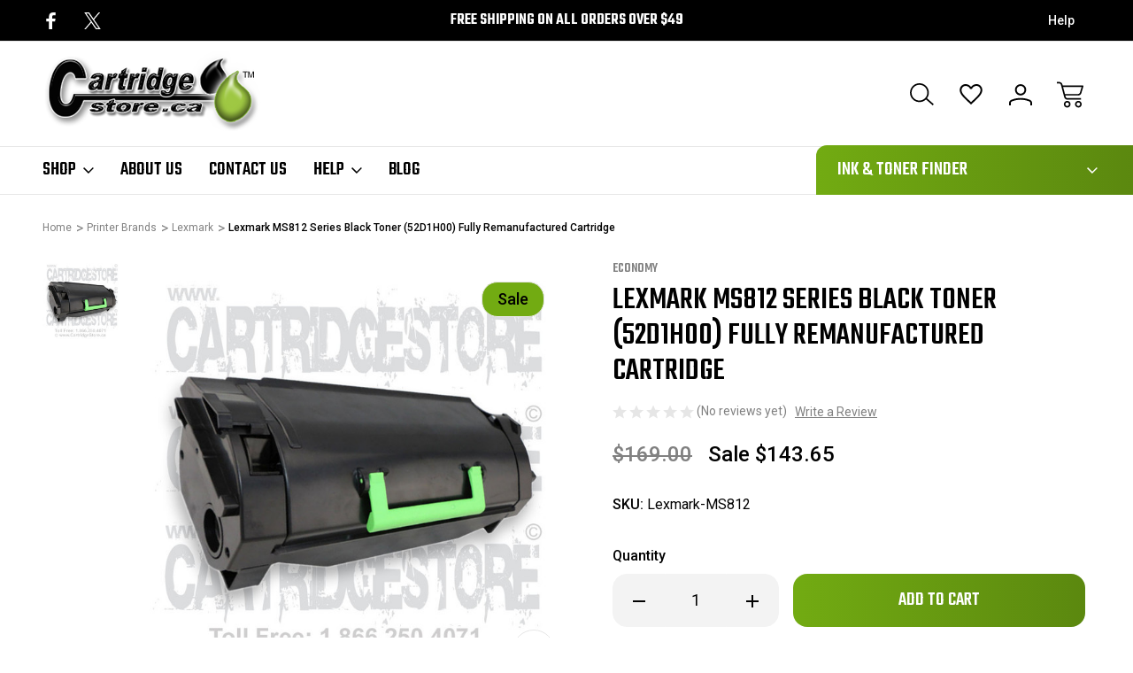

--- FILE ---
content_type: text/html; charset=UTF-8
request_url: https://www.cartridgestore.ca/lexmark/lexmark-black-toner/lexmark-ms812.html
body_size: 23231
content:



<!DOCTYPE html>
<html class="no-js" lang="en">
    <head>
        <title>Lexmark MS812 Series Toner Cartridges | The Cartridge Store</title>
        <link rel="dns-prefetch preconnect" href="https://cdn11.bigcommerce.com/s-m8iorl" crossorigin><link rel="dns-prefetch preconnect" href="https://fonts.googleapis.com/" crossorigin><link rel="dns-prefetch preconnect" href="https://fonts.gstatic.com/" crossorigin>
        <meta property="product:price:amount" content="143.65" /><meta property="product:price:currency" content="CAD" /><meta property="og:price:standard_amount" content="169" /><meta property="og:url" content="https://www.cartridgestore.ca/lexmark/lexmark-black-toner/lexmark-ms812.html" /><meta property="og:site_name" content="CartridgeStore.ca" /><meta name="keywords" content="52D1H00,521H,52D0HA0,520HA,MS 810,50D1H00,MS812,MS812N,MS812DN"><meta name="description" content="Discount high yield Lexmark MS812 black toner cartridges now available from The Cartridge Store"><link rel='canonical' href='https://www.cartridgestore.ca/lexmark/lexmark-black-toner/lexmark-ms812.html' /><meta name='platform' content='bigcommerce.stencil' /><meta property="og:type" content="product" />
<meta property="og:title" content="Lexmark MS812 Series Black Toner (52D1H00) Fully Remanufactured Cartridge" />
<meta property="og:description" content="Discount high yield Lexmark MS812 black toner cartridges now available from The Cartridge Store" />
<meta property="og:image" content="https://cdn11.bigcommerce.com/s-m8iorl/products/675/images/1387/Lexmark_ms812__69904.1541518197.360.336.jpg?c=2" />
<meta property="fb:admins" content="1752199784640" />
<meta property="og:availability" content="instock" />
<meta property="pinterest:richpins" content="enabled" />
        
         

        <link href="https://cdn11.bigcommerce.com/s-m8iorl/product_images/favicon.png" rel="shortcut icon">
        <meta name="viewport" content="width=device-width, initial-scale=1">

        <script nonce="">
            document.documentElement.className = document.documentElement.className.replace('no-js', 'js');
        </script>

        <script nonce="">
    function browserSupportsAllFeatures() {
        return window.Promise
            && window.fetch
            && window.URL
            && window.URLSearchParams
            && window.WeakMap
            // object-fit support
            && ('objectFit' in document.documentElement.style);
    }

    function loadScript(src) {
        var js = document.createElement('script');
        js.src = src;
        js.onerror = function () {
            console.error('Failed to load polyfill script ' + src);
        };
        document.head.appendChild(js);
    }

    if (!browserSupportsAllFeatures()) {
        loadScript('https://cdn11.bigcommerce.com/s-m8iorl/stencil/e9363150-74a1-013e-b15f-62a56a2961de/e/e7ccdde0-22b3-013e-4e45-6efa4785cddc/dist/theme-bundle.polyfills.js');
    }
</script>
        <script nonce="">window.consentManagerTranslations = `{"locale":"en","locales":{"consent_manager.data_collection_warning":"en","consent_manager.accept_all_cookies":"en","consent_manager.gdpr_settings":"en","consent_manager.data_collection_preferences":"en","consent_manager.manage_data_collection_preferences":"en","consent_manager.use_data_by_cookies":"en","consent_manager.data_categories_table":"en","consent_manager.allow":"en","consent_manager.accept":"en","consent_manager.deny":"en","consent_manager.dismiss":"en","consent_manager.reject_all":"en","consent_manager.category":"en","consent_manager.purpose":"en","consent_manager.functional_category":"en","consent_manager.functional_purpose":"en","consent_manager.analytics_category":"en","consent_manager.analytics_purpose":"en","consent_manager.targeting_category":"en","consent_manager.advertising_category":"en","consent_manager.advertising_purpose":"en","consent_manager.essential_category":"en","consent_manager.esential_purpose":"en","consent_manager.yes":"en","consent_manager.no":"en","consent_manager.not_available":"en","consent_manager.cancel":"en","consent_manager.save":"en","consent_manager.back_to_preferences":"en","consent_manager.close_without_changes":"en","consent_manager.unsaved_changes":"en","consent_manager.by_using":"en","consent_manager.agree_on_data_collection":"en","consent_manager.change_preferences":"en","consent_manager.cancel_dialog_title":"en","consent_manager.privacy_policy":"en","consent_manager.allow_category_tracking":"en","consent_manager.disallow_category_tracking":"en"},"translations":{"consent_manager.data_collection_warning":"We use cookies (and other similar technologies) to collect data to improve your shopping experience.","consent_manager.accept_all_cookies":"Accept All Cookies","consent_manager.gdpr_settings":"Settings","consent_manager.data_collection_preferences":"Website Data Collection Preferences","consent_manager.manage_data_collection_preferences":"Manage Website Data Collection Preferences","consent_manager.use_data_by_cookies":" uses data collected by cookies and JavaScript libraries to improve your shopping experience.","consent_manager.data_categories_table":"The table below outlines how we use this data by category. To opt out of a category of data collection, select 'No' and save your preferences.","consent_manager.allow":"Allow","consent_manager.accept":"Accept","consent_manager.deny":"Deny","consent_manager.dismiss":"Dismiss","consent_manager.reject_all":"Reject all","consent_manager.category":"Category","consent_manager.purpose":"Purpose","consent_manager.functional_category":"Functional","consent_manager.functional_purpose":"Enables enhanced functionality, such as videos and live chat. If you do not allow these, then some or all of these functions may not work properly.","consent_manager.analytics_category":"Analytics","consent_manager.analytics_purpose":"Provide statistical information on site usage, e.g., web analytics so we can improve this website over time.","consent_manager.targeting_category":"Targeting","consent_manager.advertising_category":"Advertising","consent_manager.advertising_purpose":"Used to create profiles or personalize content to enhance your shopping experience.","consent_manager.essential_category":"Essential","consent_manager.esential_purpose":"Essential for the site and any requested services to work, but do not perform any additional or secondary function.","consent_manager.yes":"Yes","consent_manager.no":"No","consent_manager.not_available":"N/A","consent_manager.cancel":"Cancel","consent_manager.save":"Save","consent_manager.back_to_preferences":"Back to Preferences","consent_manager.close_without_changes":"You have unsaved changes to your data collection preferences. Are you sure you want to close without saving?","consent_manager.unsaved_changes":"You have unsaved changes","consent_manager.by_using":"By using our website, you're agreeing to our","consent_manager.agree_on_data_collection":"By using our website, you're agreeing to the collection of data as described in our ","consent_manager.change_preferences":"You can change your preferences at any time","consent_manager.cancel_dialog_title":"Are you sure you want to cancel?","consent_manager.privacy_policy":"Privacy Policy","consent_manager.allow_category_tracking":"Allow [CATEGORY_NAME] tracking","consent_manager.disallow_category_tracking":"Disallow [CATEGORY_NAME] tracking"}}`;</script>

        <script nonce="">
            window.lazySizesConfig = window.lazySizesConfig || {};
            window.lazySizesConfig.loadMode = 1;
        </script>
        <link href="https://fonts.googleapis.com/css?family=Roboto:400&display=block" rel="stylesheet">
        <link rel="preconnect" href="https://fonts.googleapis.com">
        <link rel="preconnect" href="https://fonts.gstatic.com" crossorigin>
        <link href="https://fonts.googleapis.com/css2?family=Inter:ital,opsz,wght@0,14..32,100..900;1,14..32,100..900&family=Roboto:ital,wght@0,100;0,300;0,400;0,500;0,700;0,900;1,100;1,300;1,400;1,500;1,700;1,900&family=Montserrat:ital,wght@0,100..900;1,100..900&family=Poppins:ital,wght@0,100;0,200;0,300;0,400;0,500;0,600;0,700;0,800;0,900;1,100;1,200;1,300;1,400;1,500;1,600;1,700;1,800;1,900&family=Teko:wght@300..700&display=swap" rel="stylesheet">  
        <script nonce="" async src="https://cdn11.bigcommerce.com/s-m8iorl/stencil/e9363150-74a1-013e-b15f-62a56a2961de/e/e7ccdde0-22b3-013e-4e45-6efa4785cddc/dist/theme-bundle.head_async.js"></script>
        <script nonce="" async src="https://cdn11.bigcommerce.com/s-m8iorl/stencil/e9363150-74a1-013e-b15f-62a56a2961de/e/e7ccdde0-22b3-013e-4e45-6efa4785cddc/dist/theme-bundle.font.js"></script>

        <link data-stencil-stylesheet href="https://cdn11.bigcommerce.com/s-m8iorl/stencil/e9363150-74a1-013e-b15f-62a56a2961de/e/e7ccdde0-22b3-013e-4e45-6efa4785cddc/css/theme-b9450f70-90e1-013e-a5d3-7aea3696d51b.css" rel="stylesheet">

        <!-- Start Tracking Code for analytics_googleanalytics -->

<script>
    (function(i,s,o,g,r,a,m){i['GoogleAnalyticsObject']=r;i[r]=i[r]||function(){
    (i[r].q=i[r].q||[]).push(arguments)},i[r].l=1*new Date();a=s.createElement(o),
    m=s.getElementsByTagName(o)[0];a.async=1;a.src=g;m.parentNode.insertBefore(a,m)
    })(window,document,'script','//www.google-analytics.com/analytics.js','ga');

    ga('create', 'UA-1225874-6', 'auto');
    ga('send', 'pageview');
    ga('require', 'ecommerce', 'ecommerce.js');

    function trackEcommerce() {
    this._addTrans = addTrans;
    this._addItem = addItems;
    this._trackTrans = trackTrans;
    }
    function addTrans(orderID,store,total,tax,shipping,city,state,country) {
    ga('ecommerce:addTransaction', {
        'id': orderID,
        'affiliation': store,
        'revenue': total,
        'tax': tax,
        'shipping': shipping,
        'city': city,
        'state': state,
        'country': country
    });
    }
    function addItems(orderID,sku,product,variation,price,qty) {
    ga('ecommerce:addItem', {
        'id': orderID,
        'sku': sku,
        'name': product,
        'category': variation,
        'price': price,
        'quantity': qty
    });
    }
    function trackTrans() {
        ga('ecommerce:send');
    }
    var pageTracker = new trackEcommerce();
</script>


<meta name="google-site-verification" content="cG8k1OW0JX2HvlWKAIM__4Tb9S1aCuUOcXoOab3F9Do" />







<!-- End Tracking Code for analytics_googleanalytics -->


<script type="text/javascript" src="https://checkout-sdk.bigcommerce.com/v1/loader.js" defer ></script>
<script src="https://www.google.com/recaptcha/api.js" async defer></script>
<script type="text/javascript">
var BCData = {"product_attributes":{"sku":"Lexmark-MS812","upc":null,"mpn":null,"gtin":null,"weight":null,"base":true,"image":null,"price":{"without_tax":{"formatted":"$143.65","value":143.65,"currency":"CAD"},"tax_label":"Tax","sale_price_without_tax":{"formatted":"$143.65","value":143.65,"currency":"CAD"},"non_sale_price_without_tax":{"formatted":"$169.00","value":169,"currency":"CAD"}},"stock":null,"instock":true,"stock_message":null,"purchasable":true,"purchasing_message":null,"call_for_price_message":null}};
</script>

<script nonce="">
(function () {
    var xmlHttp = new XMLHttpRequest();

    xmlHttp.open('POST', 'https://bes.gcp.data.bigcommerce.com/nobot');
    xmlHttp.setRequestHeader('Content-Type', 'application/json');
    xmlHttp.send('{"store_id":"380573","timezone_offset":"-4.0","timestamp":"2026-01-20T10:37:00.11204400Z","visit_id":"48728a04-4a30-4d0f-b747-c9bc3efa72ba","channel_id":1}');
})();
</script>

        
            
        
            
        
        
        
        

    </head>
    <body class="    product-page-body product--cavio parts-variant
      search-layout-one-active     square-image image-reisze-container">
        <svg data-src="https://cdn11.bigcommerce.com/s-m8iorl/stencil/e9363150-74a1-013e-b15f-62a56a2961de/e/e7ccdde0-22b3-013e-4e45-6efa4785cddc/img/icon-sprite.svg" class="icons-svg-sprite"></svg>
        <header class="header header-logo-layout-left-stacked   shop--mega-menu-alternate  search-layout-one   active-sticky-header" role="banner">
    <div class="top-menu">
        <div class="container">
            <div class="top-menu-wrapper">
                <div class="social-icons-top">
                        <div class="navUser-item navUser-item--social">
                                <ul class="socialLinks socialLinks--alt">
                <li class="socialLinks-item">
                    <a class="icon icon--facebook"
                    href="https://www.facebook.com/Cartridgestore"
                    target="_blank"
                    rel="noopener"
                    title="Facebook"
                    >
                        <span class="aria-description--hidden">Facebook</span>
                        <svg>
                            <use href="#icon-facebook"/>
                        </svg>
                    </a>
                </li>
                <li class="socialLinks-item">
                    <a class="icon icon--x"
                    href="https://twitter.com/_cartridgestore"
                    target="_blank"
                    rel="noopener"
                    title="X"
                    >
                        <span class="aria-description--hidden">X</span>
                        <svg>
                            <use href="#icon-x"/>
                        </svg>
                    </a>
                </li>
    </ul>
                        </div>
                </div>
                <div class="global-banner">
                        <div class="rotating-banner">
                                <p class="global-banner-text">Free Shipping on all orders over $49</p>
                        </div>
                </div>                    
                <div class="top-menu-user">
                    <nav class="top-nav-user-section">
                        <ul>
                            <span style="display: none;" class="default-currency">CAD</span>
                            <a style="display: none;" class="navUser-action navUser-action--currencySelector has-dropdown"
                            href="#"
                            data-dropdown="currencySelection"
                            aria-controls="currencySelection"
                            aria-expanded="false"
                            data-active-currency-code="CAD"
                            >
                                CAD
                            </a>
                            <li class="help-nav-menu has-content">
                                <button class="navUser-action"  data-dropdown="helpSelection" aria-controls="helpSelection" aria-expanded="false">Help</button>
                                <div class="help-info--storeinfo dropdown-menu" id="helpSelection" data-dropdown-content="" aria-hidden="true">
                                    <h3 class="help-info-heading">Help</h3>
                                    <ul class="help-info-list">
                                            <li>
                                                <span class="help-info-icons icon-cavio-gift-certificate"><svg><use xlink:href="#icon-cavio-gitftcertificate"></use></svg></span>
                                                <a href="/giftcertificates.php">Gift Certificates</a>
                                            </li>                        
                                        <li>
                                            <span class="help-info-icons icon-cavio-faq"><svg><use xlink:href="#icon-cavio_FAQ"></use></svg></span>
                                            <a href="/cartridge-help-support/">Cartridge Help   </a>
                                        </li>
                                        <li>
                                            <span class="help-info-icons icon-cavio-smartphone"><svg><use xlink:href="#icon-cavio_smartphone"></use></svg></span>
                                            <a href="tel:1.866.250.4071">Call us at 1.866.250.4071</a>
                                        </li>
                                        <li>
                                            <span class="help-info-icons icon-cavio-returns"><svg><use xlink:href="#icon-cavio_returns"></use></svg></span>
                                            <a href="/warranty-returns/">Shipping &amp; Returns</a>
                                        </li>
                                            <li>
                                                <span class="help-info-icons icon-cavio-locator"><svg><use xlink:href="#icon-cavio_locator"></use></svg></span>
                                                <address>Digital Barn Ltd.<br>
93 Broadway St<br>
Tillsonburg, ON<br>
N4G3P5<br>
Canada<br>
1.866.250.4071<br>
www.cartridgestore.ca<br>
<br>
GST/HST# 87620 8802</address>
                                            </li> 
                                    </ul>
                                </div>
                            </li>
                        </ul>
                    </nav>
                </div>                                
            </div>
        </div>
    </div>
    <div class="header-bottom">
        <a href="#" class="mobileMenu-toggle" data-mobile-menu-toggle="menu">
            <span class="mobileMenu-toggleIcon">Toggle menu</span>
        </a>        
            <div class="container">
                <div class="header-bottom-wrapper left-stacked-logo-search">
                    <nav class="navUser">
    <ul class="navUser-section navUser-section--alt">
        <li class="navUser-item">
            <a class="navUser-action navUser-item--compare"
               href="/compare"
               data-compare-nav
               aria-label="Compare Selected"
            >
                Compare Selected <span class="countPill countPill--positive countPill--alt"></span>
            </a>
        </li>
        <li class="navUser-item navUser-item--search">
                <button class="navUser-action navUser-action--quickSearch"
                   type="button"
                   id="quick-search-expand"
                   data-search="quickSearch"
                   aria-controls="quickSearch"
                   aria-label="Search"
                >
                    <svg><use xlink:href="#icon-cavio_search"></use></svg>
                </button>
        </li>
            <li class="navUser-item navUser-item--wishlist">
                <a class="navUser-action navUser-action--wishlist"
                   href="/wishlist.php"
                   aria-label="Wish Lists"
                >
                    <svg><use xlink:href="#icon-cavio_heart"></use></svg>
                </a>
            </li>
        <li class="navUser-item navUser-item--account">
            <a class="navUser-action navUser-action--account" data-dropdown="cart-preview-account-dropdown" 
               href="/login.php"
               aria-label="Sign In"
            >
                <svg><use xlink:href="#icon-cavio_profile"></use></svg>
            </a>            
            
            <div class="navUser-dropdown dropdown-menu navCavio-dropdown" id="cart-preview-account-dropdown" data-dropdown-content aria-hidden="true">
                <ul class="navUser-list">
                    <li class="navUser-item">
                        <a class="navUser-action"
                           href="/login.php"
                           aria-label="Sign In"
                        >
                            Sign In
                        </a>                        
                    </li>
                        <li class="navUser-item">
                            <a class="navUser-action"
                               href="/login.php?action&#x3D;create_account"
                               aria-label="Create Account"
                            >
                                Create Account
                            </a>
                        </li>
                </ul>
            </div>
            
        </li>
        <li class="navUser-item navUser-item--cart">
            <a class="navUser-action"
               data-cart-preview
               data-dropdown="cart-preview-dropdown"
               data-options="align:right"
               href="/cart.php"
               aria-label="Cart with 0 items"
            >
                <span class="navUser-item-cartLabel"><svg><use xlink:href="#icon-cavio_cart"></use></svg></span>
                <span class="countPill cart-quantity"></span>
            </a>

            <div class="dropdown-menu" id="cart-preview-dropdown" data-dropdown-content aria-hidden="true"></div>
        </li>
    </ul>
    <div class="dropdown dropdown--quickSearch" id="quickSearch" aria-hidden="true" data-prevent-quick-search-close>
        <div class="container">
    <div class="quick-search-buttons">
        <div class="recent-search-box quickResults-item">
            <div class="recent-history-title">
                <span class="quickResults-item-heading">Recent Searches</span>
                <span class="clear-all-recent">Clear</span>
            </div>
            <ul class="productGrid-search">
            </ul>
        </div>
        <div class="populer-search-box quickResults-item">
            <span class="quickResults-item-heading">Popular Searches</span>
            <ul class="productGrid-search">
                    <li>
                        <a href="/Fuzion-Brother-TN850-Toner-Cartridge-Compatible.html">Brother TN850</a>
                        <span aria-hidden="true" class="delet-search">
                            <svg><use xlink:href="#icon-close"></use></svg>
                        </span>
                    </li>

                    <li>
                        <a href="/Fuzion-Brother-TN760-Toner-Compatible.html">Brother TN760</a>
                        <span aria-hidden="true" class="delet-search">
                            <svg><use xlink:href="#icon-close"></use></svg>
                        </span>
                    </li>

                    <li>
                        <a href="/Fuzion-Brother-TN660-Compatible-Toner-Black.html">Brother TN660</a>
                        <span aria-hidden="true" class="delet-search">
                            <svg><use xlink:href="#icon-close"></use></svg>
                        </span>
                    </li>

                    <li>
                        <a href="/fuzion-hp-ce278a-toner-black.html">HP CE278A</a>
                        <span aria-hidden="true" class="delet-search">
                            <svg><use xlink:href="#icon-close"></use></svg>
                        </span>
                    </li>

                    <li>
                        <a href="/fuzion-hp-ce285a-toner-black.html">HP CE285A</a>
                        <span aria-hidden="true" class="delet-search">
                            <svg><use xlink:href="#icon-close"></use></svg>
                        </span>
                    </li>

                    <li>
                        <a href="/fuzion-hp-cf226a-toner-black.html">HP CF226A</a>
                        <span aria-hidden="true" class="delet-search">
                            <svg><use xlink:href="#icon-close"></use></svg>
                        </span>
                    </li>
            </ul>
        </div>        
    </div>
    <div class="search-box-cavio">
        <div class="search-label-box">
            <span class="search-cavio-label"> What can we help you find?</span>
                <div class="search-close-button">
                    <button class="modal-close"
                        type="button"
                        title="Close Search"
                        data-drop-down-close
                    >
                        <span class="aria-description--search">Close Search</span>
                        <span aria-hidden="true" class="icon--search-close">
                            <svg><use xlink:href="#icon-close"></use></svg>
                        </span>
                    </button>
                </div>

        </div>
        <form class="form" onsubmit="return false" data-url="/search.php" data-quick-search-form>
            <fieldset class="form-fieldset">
                <div class="form-field">
                    <label class="is-srOnly" for="nav-quick-search">Search</label>
                    <input class="form-input"
                           data-search-quick
                           name="nav-quick-search"
                           id="nav-quick-search"
                           data-error-message="Search field cannot be empty."
                           placeholder="Search"
                           autocomplete="off"
                    >
                    <svg class="cavio-input-icon"><use xlink:href="#icon-cavio_search"></use></svg>
                </div>
            </fieldset>
        </form>
        <div class="quick-search-result-wrapper">
        <section class="quickSearchResults desktop-search hide-pagination" data-bind="html: results"></section>
        </div>
        <p role="status"
           aria-live="polite"
           class="aria-description--hidden"
           data-search-aria-message-predefined-text="product results for"
        ></p>        
    </div>
    <section class="quickSearchResults mobile-search hide-pagination" data-bind="html: results"></section>
    <p role="status"
       aria-live="polite"
       class="aria-description--hidden"
       data-search-aria-message-predefined-text="product results for"
    ></p>
</div>
    </div>
</nav>

                        <div class="header-logo header-logo--left-stacked">
                            <a href="https://www.cartridgestore.ca/" class="header-logo__link" data-header-logo-link>
        <div class="header-logo-image-container">
            <img class="header-logo-image"
                 src="https://cdn11.bigcommerce.com/s-m8iorl/images/stencil/250x100/logo.original.png"
                 srcset="https://cdn11.bigcommerce.com/s-m8iorl/images/stencil/250x100/logo.original.png"
                 alt="CartridgeStore.ca"
                 title="CartridgeStore.ca">
        </div>
</a>
                        </div>
                </div>
            </div>
            <div class="container left-stacked-navigation">
                <div class="header-bottom-wrapper">      
                <span class="mobile-menu-overlay"></span>
                    <div class="navPages-container" id="menu" data-menu>
                        
<nav class="navPages">
    <ul class="navPages-list navPages-list-depth-nav">
        <li class="navPages-item navPages-item-category">
            <a class="navPages-action has-subMenu"
               href="javascript:void(0)"
            >
                Shop
                <i class="icon navPages-action-moreIcon top-links-icon" aria-hidden="true">
                    <svg><use href="#icon-cavio_expand-down" /></svg>
                </i>
            </a>            
                    <div class="navPage-subMenu navPage-subMenu-mega-menu" aria-hidden="true" tabindex="-1">
        <div class="shop-nav-top">
        <a href="javascript:void(0)" class="close-menu-cavio"><svg><use href="#icon-close"></use></svg>            
        </a>            
            <div class="shop-nav-title">
                <span>All Categories</span>
            </div>
                    <div class="create-account-top">
                        <a href="/login.php?action&#x3D;create_account">Create Account</a>
                        <span>|</span>
                        <a href="/login.php">Sign In</a>
                    </div>
        </div>
        <div class="nav-shop-mega-menu-wrapper">
            <ul class="navPage-subMenu-list">
                    <li class="navPage-subMenu-item aa">
                            <div class="nav-menu-title-wrapper">
                                <a class="navPage-subMenu-action navPages-action has-subMenu activePage"
                                   href="https://www.cartridgestore.ca/toner-cartridges/"
                                   aria-label="Toner Cartridges"
                                >
                                    <span class="nav-category-title">Toner Cartridges</span>
                                    <span class="collapsible-icon-wrapper"
                                        data-collapsible="navPages-117"
                                        data-collapsible-disabled-breakpoint="medium"
                                        data-collapsible-disabled-state="closed"
                                        data-collapsible-enabled-state="closed"
                                    > 
                                    <svg><use href="#icon-cavio_angle-right" /></svg>
                                    </span>
                                </a>
                                <span class="collapsible-icon-wrapper-cavio-mobile"> 
                                    <svg><use href="#icon-cavio_angle-right" /></svg>
                                </span>     
                            </div>
                            <div class="navPage-childList navPage-child-second-level" id="navPages-117">
                                <div class="category-level-title">
                                    <h3>Toner Cartridges</h3>
                                    <a href="https://www.cartridgestore.ca/toner-cartridges/" class="button category-shop-button">Shop All</a>
                                </div>
                                <ul class="navPage-childList-list">
                                    <li class="navPage-childList-item navPage-second-child-item">
                                        <a class="navPage-childList-action navPage-second-level-action navPages-action"
                                           href="https://www.cartridgestore.ca/toner-cartridges/brother/"
                                           aria-label="Brother"
                                        >
                                            Brother
                                        </a>
                                    </li>
                                    <li class="navPage-childList-item navPage-second-child-item">
                                        <a class="navPage-childList-action navPage-second-level-action navPages-action"
                                           href="https://www.cartridgestore.ca/toner-cartridges/canon/"
                                           aria-label="Canon"
                                        >
                                            Canon
                                        </a>
                                    </li>
                                    <li class="navPage-childList-item navPage-second-child-item">
                                        <a class="navPage-childList-action navPage-second-level-action navPages-action"
                                           href="https://www.cartridgestore.ca/toner-cartridges/dell/"
                                           aria-label="Dell"
                                        >
                                            Dell
                                        </a>
                                    </li>
                                    <li class="navPage-childList-item navPage-second-child-item">
                                        <a class="navPage-childList-action navPage-second-level-action navPages-action"
                                           href="https://www.cartridgestore.ca/toner-cartridges/hp/"
                                           aria-label="HP"
                                        >
                                            HP
                                        </a>
                                    </li>
                                    <li class="navPage-childList-item navPage-second-child-item">
                                        <a class="navPage-childList-action navPage-second-level-action navPages-action"
                                           href="https://www.cartridgestore.ca/toner-cartridges/konica-minolta/"
                                           aria-label="Konica Minolta"
                                        >
                                            Konica Minolta
                                        </a>
                                    </li>
                                    <li class="navPage-childList-item navPage-second-child-item">
                                        <a class="navPage-childList-action navPage-second-level-action navPages-action"
                                           href="https://www.cartridgestore.ca/toner-cartridges/kyocera/"
                                           aria-label="Kyocera"
                                        >
                                            Kyocera
                                        </a>
                                    </li>
                                    <li class="navPage-childList-item navPage-second-child-item">
                                        <a class="navPage-childList-action navPage-second-level-action navPages-action activePage"
                                           href="https://www.cartridgestore.ca/toner-cartridges/lexmark/"
                                           aria-label="Lexmark"
                                        >
                                            Lexmark
                                        </a>
                                    </li>
                                    <li class="navPage-childList-item navPage-second-child-item">
                                        <a class="navPage-childList-action navPage-second-level-action navPages-action"
                                           href="https://www.cartridgestore.ca/toner-cartridges/okidata/"
                                           aria-label="Okidata"
                                        >
                                            Okidata
                                        </a>
                                    </li>
                                    <li class="navPage-childList-item navPage-second-child-item">
                                        <a class="navPage-childList-action navPage-second-level-action navPages-action"
                                           href="https://www.cartridgestore.ca/toner-cartridges/oki/"
                                           aria-label="OKI"
                                        >
                                            OKI
                                        </a>
                                    </li>
                                    <li class="navPage-childList-item navPage-second-child-item">
                                        <a class="navPage-childList-action navPage-second-level-action navPages-action"
                                           href="https://www.cartridgestore.ca/toner-cartridges/ricoh/"
                                           aria-label="Ricoh"
                                        >
                                            Ricoh
                                        </a>
                                    </li>
                                    <li class="navPage-childList-item navPage-second-child-item">
                                        <a class="navPage-childList-action navPage-second-level-action navPages-action"
                                           href="https://www.cartridgestore.ca/toner-cartridges/samsung/"
                                           aria-label="Samsung"
                                        >
                                            Samsung
                                        </a>
                                    </li>
                                    <li class="navPage-childList-item navPage-second-child-item">
                                        <a class="navPage-childList-action navPage-second-level-action navPages-action"
                                           href="https://www.cartridgestore.ca/toner-cartridges/sharp/"
                                           aria-label="Sharp"
                                        >
                                            Sharp
                                        </a>
                                    </li>
                                    <li class="navPage-childList-item navPage-second-child-item">
                                        <a class="navPage-childList-action navPage-second-level-action navPages-action"
                                           href="https://www.cartridgestore.ca/toner-cartridges/toshiba/"
                                           aria-label="Toshiba"
                                        >
                                            Toshiba
                                        </a>
                                    </li>
                                    <li class="navPage-childList-item navPage-second-child-item">
                                        <a class="navPage-childList-action navPage-second-level-action navPages-action"
                                           href="https://www.cartridgestore.ca/toner-cartridges/xerox/"
                                           aria-label="Xerox"
                                        >
                                            Xerox
                                        </a>
                                    </li>
                                    <li class="navPage-childList-item navPage-second-child-item">
                                        <a class="navPage-childList-action navPage-second-level-action navPages-action"
                                           href="https://www.cartridgestore.ca/toner-cartridges/white-box/"
                                           aria-label="White Box"
                                        >
                                            White Box
                                        </a>
                                    </li>
                                </ul>
                            </div>
                    </li>
                    <li class="navPage-subMenu-item aa">
                            <div class="nav-menu-title-wrapper">
                                <a class="navPage-subMenu-action navPages-action has-subMenu"
                                   href="https://www.cartridgestore.ca/inkjet-cartridges/"
                                   aria-label="Inkjet Cartridges"
                                >
                                    <span class="nav-category-title">Inkjet Cartridges</span>
                                    <span class="collapsible-icon-wrapper"
                                        data-collapsible="navPages-116"
                                        data-collapsible-disabled-breakpoint="medium"
                                        data-collapsible-disabled-state="closed"
                                        data-collapsible-enabled-state="closed"
                                    > 
                                    <svg><use href="#icon-cavio_angle-right" /></svg>
                                    </span>
                                </a>
                                <span class="collapsible-icon-wrapper-cavio-mobile"> 
                                    <svg><use href="#icon-cavio_angle-right" /></svg>
                                </span>     
                            </div>
                            <div class="navPage-childList navPage-child-second-level" id="navPages-116">
                                <div class="category-level-title">
                                    <h3>Inkjet Cartridges</h3>
                                    <a href="https://www.cartridgestore.ca/inkjet-cartridges/" class="button category-shop-button">Shop All</a>
                                </div>
                                <ul class="navPage-childList-list">
                                    <li class="navPage-childList-item navPage-second-child-item">
                                        <a class="navPage-childList-action navPage-second-level-action navPages-action"
                                           href="https://www.cartridgestore.ca/inkjet-cartridges/brother/"
                                           aria-label="Brother"
                                        >
                                            Brother
                                        </a>
                                    </li>
                                    <li class="navPage-childList-item navPage-second-child-item">
                                        <a class="navPage-childList-action navPage-second-level-action navPages-action"
                                           href="https://www.cartridgestore.ca/inkjet-cartridges/canon/"
                                           aria-label="Canon"
                                        >
                                            Canon
                                        </a>
                                    </li>
                                    <li class="navPage-childList-item navPage-second-child-item">
                                        <a class="navPage-childList-action navPage-second-level-action navPages-action"
                                           href="https://www.cartridgestore.ca/inkjet-cartridges/dell/"
                                           aria-label="Dell"
                                        >
                                            Dell
                                        </a>
                                    </li>
                                    <li class="navPage-childList-item navPage-second-child-item">
                                        <a class="navPage-childList-action navPage-second-level-action navPages-action"
                                           href="https://www.cartridgestore.ca/inkjet-cartridges/epson/"
                                           aria-label="Epson"
                                        >
                                            Epson
                                        </a>
                                    </li>
                                    <li class="navPage-childList-item navPage-second-child-item">
                                        <a class="navPage-childList-action navPage-second-level-action navPages-action"
                                           href="https://www.cartridgestore.ca/inkjet-cartridges/hp/"
                                           aria-label="HP"
                                        >
                                            HP
                                        </a>
                                    </li>
                                    <li class="navPage-childList-item navPage-second-child-item">
                                        <a class="navPage-childList-action navPage-second-level-action navPages-action"
                                           href="https://www.cartridgestore.ca/inkjet-cartridges/kyocera/"
                                           aria-label="Kyocera"
                                        >
                                            Kyocera
                                        </a>
                                    </li>
                                    <li class="navPage-childList-item navPage-second-child-item">
                                        <a class="navPage-childList-action navPage-second-level-action navPages-action"
                                           href="https://www.cartridgestore.ca/inkjet-cartridges/lexmark/"
                                           aria-label="Lexmark"
                                        >
                                            Lexmark
                                        </a>
                                    </li>
                                    <li class="navPage-childList-item navPage-second-child-item">
                                        <a class="navPage-childList-action navPage-second-level-action navPages-action"
                                           href="https://www.cartridgestore.ca/inkjet-cartridges/ricoh/"
                                           aria-label="Ricoh"
                                        >
                                            Ricoh
                                        </a>
                                    </li>
                                </ul>
                            </div>
                    </li>
                    <li class="navPage-subMenu-item aa">
                            <div class="nav-menu-title-wrapper">
                                <a class="navPage-subMenu-action navPages-action has-subMenu"
                                   href="https://www.cartridgestore.ca/ribbon-cartridges/"
                                   aria-label="Ribbon Cartridges"
                                >
                                    <span class="nav-category-title">Ribbon Cartridges</span>
                                    <span class="collapsible-icon-wrapper"
                                        data-collapsible="navPages-120"
                                        data-collapsible-disabled-breakpoint="medium"
                                        data-collapsible-disabled-state="closed"
                                        data-collapsible-enabled-state="closed"
                                    > 
                                    <svg><use href="#icon-cavio_angle-right" /></svg>
                                    </span>
                                </a>
                                <span class="collapsible-icon-wrapper-cavio-mobile"> 
                                    <svg><use href="#icon-cavio_angle-right" /></svg>
                                </span>     
                            </div>
                            <div class="navPage-childList navPage-child-second-level" id="navPages-120">
                                <div class="category-level-title">
                                    <h3>Ribbon Cartridges</h3>
                                    <a href="https://www.cartridgestore.ca/ribbon-cartridges/" class="button category-shop-button">Shop All</a>
                                </div>
                                <ul class="navPage-childList-list">
                                    <li class="navPage-childList-item navPage-second-child-item">
                                        <a class="navPage-childList-action navPage-second-level-action navPages-action"
                                           href="https://www.cartridgestore.ca/ribbon-cartridges/brother/"
                                           aria-label="Brother"
                                        >
                                            Brother
                                        </a>
                                    </li>
                                    <li class="navPage-childList-item navPage-second-child-item">
                                        <a class="navPage-childList-action navPage-second-level-action navPages-action"
                                           href="https://www.cartridgestore.ca/ribbon-cartridges/canon/"
                                           aria-label="Canon"
                                        >
                                            Canon
                                        </a>
                                    </li>
                                    <li class="navPage-childList-item navPage-second-child-item">
                                        <a class="navPage-childList-action navPage-second-level-action navPages-action"
                                           href="https://www.cartridgestore.ca/ribbon-cartridges/epson/"
                                           aria-label="Epson"
                                        >
                                            Epson
                                        </a>
                                    </li>
                                    <li class="navPage-childList-item navPage-second-child-item">
                                        <a class="navPage-childList-action navPage-second-level-action navPages-action"
                                           href="https://www.cartridgestore.ca/ribbon-cartridges/fujitsu/"
                                           aria-label="Fujitsu"
                                        >
                                            Fujitsu
                                        </a>
                                    </li>
                                    <li class="navPage-childList-item navPage-second-child-item">
                                        <a class="navPage-childList-action navPage-second-level-action navPages-action"
                                           href="https://www.cartridgestore.ca/ribbon-cartridges/hp/"
                                           aria-label="HP"
                                        >
                                            HP
                                        </a>
                                    </li>
                                    <li class="navPage-childList-item navPage-second-child-item">
                                        <a class="navPage-childList-action navPage-second-level-action navPages-action"
                                           href="https://www.cartridgestore.ca/ribbon-cartridges/ibm/"
                                           aria-label="IBM"
                                        >
                                            IBM
                                        </a>
                                    </li>
                                    <li class="navPage-childList-item navPage-second-child-item">
                                        <a class="navPage-childList-action navPage-second-level-action navPages-action"
                                           href="https://www.cartridgestore.ca/ribbon-cartridges/kyocera/"
                                           aria-label="Kyocera"
                                        >
                                            Kyocera
                                        </a>
                                    </li>
                                    <li class="navPage-childList-item navPage-second-child-item">
                                        <a class="navPage-childList-action navPage-second-level-action navPages-action"
                                           href="https://www.cartridgestore.ca/ribbon-cartridges/lexmark/"
                                           aria-label="Lexmark"
                                        >
                                            Lexmark
                                        </a>
                                    </li>
                                    <li class="navPage-childList-item navPage-second-child-item">
                                        <a class="navPage-childList-action navPage-second-level-action navPages-action"
                                           href="https://www.cartridgestore.ca/ribbon-cartridges/oki/"
                                           aria-label="OKI"
                                        >
                                            OKI
                                        </a>
                                    </li>
                                    <li class="navPage-childList-item navPage-second-child-item">
                                        <a class="navPage-childList-action navPage-second-level-action navPages-action"
                                           href="https://www.cartridgestore.ca/ribbon-cartridges/panasonic/"
                                           aria-label="Panasonic"
                                        >
                                            Panasonic
                                        </a>
                                    </li>
                                    <li class="navPage-childList-item navPage-second-child-item">
                                        <a class="navPage-childList-action navPage-second-level-action navPages-action"
                                           href="https://www.cartridgestore.ca/ribbon-cartridges/ricoh/"
                                           aria-label="Ricoh"
                                        >
                                            Ricoh
                                        </a>
                                    </li>
                                </ul>
                            </div>
                    </li>
                    <li class="navPage-subMenu-item aa">
                            <div class="nav-menu-title-wrapper">
                                <a class="navPage-subMenu-action navPages-action has-subMenu"
                                   href="https://www.cartridgestore.ca/drum-units/"
                                   aria-label="Drum Units"
                                >
                                    <span class="nav-category-title">Drum Units</span>
                                    <span class="collapsible-icon-wrapper"
                                        data-collapsible="navPages-118"
                                        data-collapsible-disabled-breakpoint="medium"
                                        data-collapsible-disabled-state="closed"
                                        data-collapsible-enabled-state="closed"
                                    > 
                                    <svg><use href="#icon-cavio_angle-right" /></svg>
                                    </span>
                                </a>
                                <span class="collapsible-icon-wrapper-cavio-mobile"> 
                                    <svg><use href="#icon-cavio_angle-right" /></svg>
                                </span>     
                            </div>
                            <div class="navPage-childList navPage-child-second-level" id="navPages-118">
                                <div class="category-level-title">
                                    <h3>Drum Units</h3>
                                    <a href="https://www.cartridgestore.ca/drum-units/" class="button category-shop-button">Shop All</a>
                                </div>
                                <ul class="navPage-childList-list">
                                    <li class="navPage-childList-item navPage-second-child-item">
                                        <a class="navPage-childList-action navPage-second-level-action navPages-action"
                                           href="https://www.cartridgestore.ca/drum-units/brother/"
                                           aria-label="Brother"
                                        >
                                            Brother
                                        </a>
                                    </li>
                                    <li class="navPage-childList-item navPage-second-child-item">
                                        <a class="navPage-childList-action navPage-second-level-action navPages-action"
                                           href="https://www.cartridgestore.ca/drum-units/canon/"
                                           aria-label="Canon"
                                        >
                                            Canon
                                        </a>
                                    </li>
                                    <li class="navPage-childList-item navPage-second-child-item">
                                        <a class="navPage-childList-action navPage-second-level-action navPages-action"
                                           href="https://www.cartridgestore.ca/drum-units/dell/"
                                           aria-label="Dell"
                                        >
                                            Dell
                                        </a>
                                    </li>
                                    <li class="navPage-childList-item navPage-second-child-item">
                                        <a class="navPage-childList-action navPage-second-level-action navPages-action"
                                           href="https://www.cartridgestore.ca/drum-units/hp/"
                                           aria-label="HP"
                                        >
                                            HP
                                        </a>
                                    </li>
                                    <li class="navPage-childList-item navPage-second-child-item">
                                        <a class="navPage-childList-action navPage-second-level-action navPages-action"
                                           href="https://www.cartridgestore.ca/drum-units/konica-minolta/"
                                           aria-label="Konica Minolta"
                                        >
                                            Konica Minolta
                                        </a>
                                    </li>
                                    <li class="navPage-childList-item navPage-second-child-item">
                                        <a class="navPage-childList-action navPage-second-level-action navPages-action"
                                           href="https://www.cartridgestore.ca/drum-units/lexmark/"
                                           aria-label="Lexmark"
                                        >
                                            Lexmark
                                        </a>
                                    </li>
                                    <li class="navPage-childList-item navPage-second-child-item">
                                        <a class="navPage-childList-action navPage-second-level-action navPages-action"
                                           href="https://www.cartridgestore.ca/drum-units/oki/"
                                           aria-label="OKI"
                                        >
                                            OKI
                                        </a>
                                    </li>
                                    <li class="navPage-childList-item navPage-second-child-item">
                                        <a class="navPage-childList-action navPage-second-level-action navPages-action"
                                           href="https://www.cartridgestore.ca/drum-units/okidata/"
                                           aria-label="Okidata"
                                        >
                                            Okidata
                                        </a>
                                    </li>
                                    <li class="navPage-childList-item navPage-second-child-item">
                                        <a class="navPage-childList-action navPage-second-level-action navPages-action"
                                           href="https://www.cartridgestore.ca/drum-units/samsung/"
                                           aria-label="Samsung"
                                        >
                                            Samsung
                                        </a>
                                    </li>
                                    <li class="navPage-childList-item navPage-second-child-item">
                                        <a class="navPage-childList-action navPage-second-level-action navPages-action"
                                           href="https://www.cartridgestore.ca/drum-units/sharp/"
                                           aria-label="Sharp"
                                        >
                                            Sharp
                                        </a>
                                    </li>
                                    <li class="navPage-childList-item navPage-second-child-item">
                                        <a class="navPage-childList-action navPage-second-level-action navPages-action"
                                           href="https://www.cartridgestore.ca/drum-units/xerox/"
                                           aria-label="Xerox"
                                        >
                                            Xerox
                                        </a>
                                    </li>
                                </ul>
                            </div>
                    </li>
                    <li class="navPage-subMenu-item aa">
                            <div class="nav-menu-title-wrapper">
                                <a class="navPage-subMenu-action navPages-action has-subMenu"
                                   href="https://www.cartridgestore.ca/copier-toner-cartridges/"
                                   aria-label="Copier Toner Cartridges"
                                >
                                    <span class="nav-category-title">Copier Toner Cartridges</span>
                                    <span class="collapsible-icon-wrapper"
                                        data-collapsible="navPages-6892"
                                        data-collapsible-disabled-breakpoint="medium"
                                        data-collapsible-disabled-state="closed"
                                        data-collapsible-enabled-state="closed"
                                    > 
                                    <svg><use href="#icon-cavio_angle-right" /></svg>
                                    </span>
                                </a>
                                <span class="collapsible-icon-wrapper-cavio-mobile"> 
                                    <svg><use href="#icon-cavio_angle-right" /></svg>
                                </span>     
                            </div>
                            <div class="navPage-childList navPage-child-second-level" id="navPages-6892">
                                <div class="category-level-title">
                                    <h3>Copier Toner Cartridges</h3>
                                    <a href="https://www.cartridgestore.ca/copier-toner-cartridges/" class="button category-shop-button">Shop All</a>
                                </div>
                                <ul class="navPage-childList-list">
                                    <li class="navPage-childList-item navPage-second-child-item">
                                        <a class="navPage-childList-action navPage-second-level-action navPages-action"
                                           href="https://www.cartridgestore.ca/copier-toner-cartridges/canon/"
                                           aria-label="Canon"
                                        >
                                            Canon
                                        </a>
                                    </li>
                                    <li class="navPage-childList-item navPage-second-child-item">
                                        <a class="navPage-childList-action navPage-second-level-action navPages-action"
                                           href="https://www.cartridgestore.ca/copier-toner-cartridges/konica-minolta/"
                                           aria-label="Konica Minolta"
                                        >
                                            Konica Minolta
                                        </a>
                                    </li>
                                    <li class="navPage-childList-item navPage-second-child-item">
                                        <a class="navPage-childList-action navPage-second-level-action navPages-action"
                                           href="https://www.cartridgestore.ca/copier-toner-cartridges/kyocera/"
                                           aria-label="Kyocera"
                                        >
                                            Kyocera
                                        </a>
                                    </li>
                                    <li class="navPage-childList-item navPage-second-child-item">
                                        <a class="navPage-childList-action navPage-second-level-action navPages-action"
                                           href="https://www.cartridgestore.ca/copier-toner-cartridges/ricoh/"
                                           aria-label="Ricoh"
                                        >
                                            Ricoh
                                        </a>
                                    </li>
                                    <li class="navPage-childList-item navPage-second-child-item">
                                        <a class="navPage-childList-action navPage-second-level-action navPages-action"
                                           href="https://www.cartridgestore.ca/copier-toner-cartridges/sharp/"
                                           aria-label="Sharp"
                                        >
                                            Sharp
                                        </a>
                                    </li>
                                    <li class="navPage-childList-item navPage-second-child-item">
                                        <a class="navPage-childList-action navPage-second-level-action navPages-action"
                                           href="https://www.cartridgestore.ca/copier-toner-cartridges/toshiba/"
                                           aria-label="Toshiba"
                                        >
                                            Toshiba
                                        </a>
                                    </li>
                                </ul>
                            </div>
                    </li>
                    <li class="navPage-subMenu-item aa">
                            <div class="nav-menu-title-wrapper">
                                <a class="navPage-subMenu-action navPages-action has-subMenu"
                                   href="https://www.cartridgestore.ca/micr-cartridges/"
                                   aria-label="MICR Cartridges"
                                >
                                    <span class="nav-category-title">MICR Cartridges</span>
                                    <span class="collapsible-icon-wrapper"
                                        data-collapsible="navPages-8413"
                                        data-collapsible-disabled-breakpoint="medium"
                                        data-collapsible-disabled-state="closed"
                                        data-collapsible-enabled-state="closed"
                                    > 
                                    <svg><use href="#icon-cavio_angle-right" /></svg>
                                    </span>
                                </a>
                                <span class="collapsible-icon-wrapper-cavio-mobile"> 
                                    <svg><use href="#icon-cavio_angle-right" /></svg>
                                </span>     
                            </div>
                            <div class="navPage-childList navPage-child-second-level" id="navPages-8413">
                                <div class="category-level-title">
                                    <h3>MICR Cartridges</h3>
                                    <a href="https://www.cartridgestore.ca/micr-cartridges/" class="button category-shop-button">Shop All</a>
                                </div>
                                <ul class="navPage-childList-list">
                                    <li class="navPage-childList-item navPage-second-child-item">
                                        <a class="navPage-childList-action navPage-second-level-action navPages-action"
                                           href="https://www.cartridgestore.ca/micr-cartridges/dell/"
                                           aria-label="Dell"
                                        >
                                            Dell
                                        </a>
                                    </li>
                                    <li class="navPage-childList-item navPage-second-child-item">
                                        <a class="navPage-childList-action navPage-second-level-action navPages-action"
                                           href="https://www.cartridgestore.ca/micr-cartridges/hp/"
                                           aria-label="HP"
                                        >
                                            HP
                                        </a>
                                    </li>
                                </ul>
                            </div>
                    </li>
                <li class="navPage-subMenu-item aa">
                    <div class="nav-menu-title-wrapper">
                        <a class="navPage-subMenu-action navPages-action has-subMenu"
                            href="https://www.cartridgestore.ca/brands/"
                            aria-label="brands-menu"
                        >
                            <span class="nav-category-title">Brands</span>
                            <span class="collapsible-icon-wrapper"
                                data-collapsible="navPages-"
                                data-collapsible-disabled-breakpoint="medium"
                                data-collapsible-disabled-state="closed"
                                data-collapsible-enabled-state="closed"
                            > 
                            <svg><use href="#icon-cavio_angle-right" /></svg>
                            </span>
                        </a>
                        <span class="collapsible-icon-wrapper-cavio-mobile"> 
                            <svg><use href="#icon-cavio_angle-right" /></svg>
                        </span>     
                    </div>
                    <div class="navPage-childList navPage-child-second-level brand-mega-menu" id="navPages-brands-menu">
                        <div class="category-level-title">
                            <h3>Brands</h3>
                            <a href="https://www.cartridgestore.ca/brands/" class="button category-shop-button">Shop All</a>
                        </div>
                        <ul class="navPage-childList-list">
                            <li class="navPage-childList-item navPage-second-child-item">
                                <a class="navPage-childList-action navPage-second-level-action navPages-action"
                                    href="https://www.cartridgestore.ca/fuzion/"
                                    aria-label="Fuzion"
                                >
                                    Fuzion
                                </a>
                            </li>
                            <li class="navPage-childList-item navPage-second-child-item">
                                <a class="navPage-childList-action navPage-second-level-action navPages-action"
                                    href="https://www.cartridgestore.ca/premium-tone/"
                                    aria-label="Premium Tone"
                                >
                                    Premium Tone
                                </a>
                            </li>
                            <li class="navPage-childList-item navPage-second-child-item">
                                <a class="navPage-childList-action navPage-second-level-action navPages-action"
                                    href="https://www.cartridgestore.ca/ecotone/"
                                    aria-label="EcoTone"
                                >
                                    EcoTone
                                </a>
                            </li>
                            <li class="navPage-childList-item navPage-second-child-item">
                                <a class="navPage-childList-action navPage-second-level-action navPages-action"
                                    href="https://www.cartridgestore.ca/economy/"
                                    aria-label="Economy"
                                >
                                    Economy
                                </a>
                            </li>
                            <li class="navPage-childList-item navPage-second-child-item">
                                <a class="navPage-childList-action navPage-second-level-action navPages-action"
                                    href="https://www.cartridgestore.ca/katun/"
                                    aria-label="Katun"
                                >
                                    Katun
                                </a>
                            </li>
                            <li class="navPage-childList-item navPage-second-child-item">
                                <a class="navPage-childList-action navPage-second-level-action navPages-action"
                                    href="https://www.cartridgestore.ca/premium-ink/"
                                    aria-label="Premium Ink"
                                >
                                    Premium Ink
                                </a>
                            </li>
                            <li class="navPage-childList-item navPage-second-child-item">
                                <a class="navPage-childList-action navPage-second-level-action navPages-action"
                                    href="https://www.cartridgestore.ca/micr-ecotone/"
                                    aria-label="MICR Ecotone"
                                >
                                    MICR Ecotone
                                </a>
                            </li>
                            <li class="navPage-childList-item navPage-second-child-item">
                                <a class="navPage-childList-action navPage-second-level-action navPages-action"
                                    href="https://www.cartridgestore.ca/ecoink/"
                                    aria-label="EcoInk"
                                >
                                    EcoInk
                                </a>
                            </li>
                            <li class="navPage-childList-item navPage-second-child-item">
                                <a class="navPage-childList-action navPage-second-level-action navPages-action"
                                    href="https://www.cartridgestore.ca/cartridge-web/"
                                    aria-label="Cartridge Web"
                                >
                                    Cartridge Web
                                </a>
                            </li>
                            <li class="navPage-childList-item navPage-second-child-item">
                                <a class="navPage-childList-action navPage-second-level-action navPages-action"
                                    href="https://www.cartridgestore.ca/compliant/"
                                    aria-label="Compliant"
                                >
                                    Compliant
                                </a>
                            </li>
                        </ul>
                    </div>
                </li>
            </ul>
            <ul class="shop-nav-info-list">
                <li>
                    <a href="/giftcertificates.php"><span class="navUser-custom-icon navUser--gift-icon"><svg><use xlink:href="#icon-cavio-gitftcertificate"></use></svg></span> 
                        <span class="shop-nav-info-label">Gift Certificates</span>
                    </a>
                </li>
                <li>
                    <a href="/wishlist.php"><span class="navUser-custom-icon navUser--wishlist-icon"><svg><use xlink:href="#icon-cavio_heart"></use></svg></span> <span class="shop-nav-info-label"><span class="shop-nav-info-label">Wish Lists</span>
                    </a>
                </li>
            </ul>
        </div>
    </div>
                <span class="overlay-menu"></span>
        </li>
                 <li class="navPages-item navPages-item-page">
                    <a class="navPages-action"
                       href="https://www.cartridgestore.ca/about-us/"
                       aria-label="About Us"
                    >
                        About Us
                    </a>
                 </li>
                 <li class="navPages-item navPages-item-page">
                    <a class="navPages-action"
                       href="https://www.cartridgestore.ca/contact-us/"
                       aria-label="Contact Us"
                    >
                        Contact Us
                    </a>
                 </li>
                 <li class="navPages-item navPages-item-page">
                    <div class="nav-menu-title-wrapper">
                        <a class="navPages-action has-subMenu"
                           href="/cartridge-help-support/"
                        >
                            Help
                            <i class="icon navPages-action-moreIcon top-links-icon" aria-hidden="true">
                                <svg><use href="#icon-cavio_expand-down" /></svg>
                            </i>
                        </a>
                        <span class="collapsible-icon-wrapper-cavio-mobile"> 
                            <svg><use href="#icon-cavio_angle-right"></use></svg>
                        </span>                 
                    </div>
                    <div class="navPage-subMenu" id="navPages-help" aria-hidden="true" tabindex="-1">
                        <ul class="navPage-subMenu-list navPage-subMenu-wrap">
                                <li class="navPage-subMenu-item navPage-child-item">
                                        <a class="navPage-subMenu-action navPages-action"
                                           href="https://www.cartridgestore.ca/cartridge-help-support/"
                                           aria-label="Cartridge Help &amp; Support"
                                        >
                                            Cartridge Help &amp; Support
                                        </a>
                                </li>
                                <li class="navPage-subMenu-item navPage-child-item">
                                        <a class="navPage-subMenu-action navPages-action"
                                           href="https://www.cartridgestore.ca/shipping/"
                                           aria-label="Shipping"
                                        >
                                            Shipping
                                        </a>
                                </li>
                                <li class="navPage-subMenu-item navPage-child-item">
                                        <a class="navPage-subMenu-action navPages-action"
                                           href="https://www.cartridgestore.ca/warranty-returns/"
                                           aria-label="Warranty &amp; Returns"
                                        >
                                            Warranty &amp; Returns
                                        </a>
                                </li>
                        </ul>
                    </div>
                 </li>
                 <li class="navPages-item navPages-item-page">
                    <a class="navPages-action"
                       href="https://www.cartridgestore.ca/blog/"
                       aria-label="Blog"
                    >
                        Blog
                    </a>
                 </li>
    </ul>
    <ul class="navPages-list navPages-list--user">
            <li class="navPages-item">
                <a class="navPages-action"
                   href="/giftcertificates.php"
                   aria-label="Gift Certificates"
                >
                    Gift Certificates
                </a>
            </li>
            <li class="navPages-item navPages-user-cavio">
                <a class="navPages-action"
                   href="/login.php"
                   aria-label="Sign In"
                >
                    Sign In
                </a>
                    or
                    <a class="navPages-action"
                       href="/login.php?action&#x3D;create_account"
                       aria-label="Create Account"
                    >
                        Create Account
                    </a>
            </li>
            <li class="navPages-item">
                    <ul class="socialLinks socialLinks--alt">
                <li class="socialLinks-item">
                    <a class="icon icon--facebook"
                    href="https://www.facebook.com/Cartridgestore"
                    target="_blank"
                    rel="noopener"
                    title="Facebook"
                    >
                        <span class="aria-description--hidden">Facebook</span>
                        <svg>
                            <use href="#icon-facebook"/>
                        </svg>
                    </a>
                </li>
                <li class="socialLinks-item">
                    <a class="icon icon--x"
                    href="https://twitter.com/_cartridgestore"
                    target="_blank"
                    rel="noopener"
                    title="X"
                    >
                        <span class="aria-description--hidden">X</span>
                        <svg>
                            <use href="#icon-x"/>
                        </svg>
                    </a>
                </li>
    </ul>
            </li>
    </ul>
</nav>
                    </div>
                    <div class="top-nav-right-section  category-filter-right-active">
                            <div class="category-dropdown-filter-section">
                                        <span class="filter-first-category-id is-srOnly">111</span>
<div class="vch-view">
    <div class="title" id="reveal-btn">
        <span>Ink &amp; Toner Finder</span>
        <i class="down-icon-category-filter"><svg><use href="#icon-cavio_expand-down"></use></svg></i>
    </div>
</div>
<div class="vch-main hidden-section">
    <div class="vch-filter">
        <div class="form-wrapper-vch">
            <div class="form-field">
                <select id="vch-level-1" class="form-select">
                    <option selected="" disabled="" data-default-selection="Printer Brand" >Printer Brand</option>
                </select>
                <i class="down-icon-select-filter"><svg><use href="#icon-cavio_expand-down"></use></svg></i>
            </div>
            <div class="form-field">
                <select id="vch-level-2" class="form-select">
                    <option selected="" disabled="" data-default-selection="Printer Series" >Printer Series</option>
                </select>
                <i class="down-icon-select-filter"><svg><use href="#icon-cavio_expand-down"></use></svg></i>                
            </div>
            <div class="form-field">
                <select id="vch-level-3" class="form-select">
                    <option selected="" disabled="" data-default-selection="Printer Model" >Printer Model</option>
                </select>
                <i class="down-icon-select-filter"><svg><use href="#icon-cavio_expand-down"></use></svg></i>            
            </div>
        </div>
        <div class="group-button">
            <a class="button button--primary srch-btn" id="vch-select-search" title="Search"><span>Search</span></a>
        </div>
        <div class="buttons " id="reset-filters">
            <span class="vch-reset">
                <svg version="1.1" xmlns="http://www.w3.org/2000/svg" width="32" height="32" viewBox="0 0 32 32">
                    <path d="M0 2.6l13.4 13.4-13.4 13.3 2.6 2.6 13.4-13.4 13.4 13.4 2.6-2.6-13.4-13.4 13.4-13.4-2.6-2.5-13.4 13.4-13.3-13.4-2.7 2.6z"></path>
                </svg>
            </span>
            <span class="vch-change">Start Over</span>
        </div>        
    </div>
</div>                            </div>                           
                    </div>
                </div>
            </div>
    </div>
</header>
<div data-content-region="header_bottom--global"></div>
<div data-content-region="header_bottom"></div>
        <div class="body" id="main-content" data-currency-code="CAD">
     
     
    <div class="container">
        
    <nav aria-label="Breadcrumb">
    <ol class="breadcrumbs">
                <li class="breadcrumb ">
                    <a class="breadcrumb-label"
                       href="https://www.cartridgestore.ca/"
                       
                    >
                        <span>Home</span>
                    </a>
                </li>
                <li class="breadcrumb ">
                    <a class="breadcrumb-label"
                       href="https://www.cartridgestore.ca/printer-brands/"
                       
                    >
                        <span>Printer Brands</span>
                    </a>
                </li>
                <li class="breadcrumb ">
                    <a class="breadcrumb-label"
                       href="https://www.cartridgestore.ca/printer-brands/lexmark/"
                       
                    >
                        <span>Lexmark</span>
                    </a>
                </li>
                <li class="breadcrumb is-active">
                    <a class="breadcrumb-label"
                       href="https://www.cartridgestore.ca/lexmark/lexmark-black-toner/lexmark-ms812.html"
                       aria-current="page"
                    >
                        <span>Lexmark MS812 Series Black Toner (52D1H00) Fully Remanufactured Cartridge</span>
                    </a>
                </li>
    </ol>
</nav>

<script type="application/ld+json" nonce="">
{
    "@context": "https://schema.org",
    "@type": "BreadcrumbList",
    "itemListElement":
    [
        {
            "@type": "ListItem",
            "position": 1,
            "item": {
                "@id": "https://www.cartridgestore.ca/",
                "name": "Home"
            }
        },
        {
            "@type": "ListItem",
            "position": 2,
            "item": {
                "@id": "https://www.cartridgestore.ca/printer-brands/",
                "name": "Printer Brands"
            }
        },
        {
            "@type": "ListItem",
            "position": 3,
            "item": {
                "@id": "https://www.cartridgestore.ca/printer-brands/lexmark/",
                "name": "Lexmark"
            }
        },
        {
            "@type": "ListItem",
            "position": 4,
            "item": {
                "@id": "https://www.cartridgestore.ca/lexmark/lexmark-black-toner/lexmark-ms812.html",
                "name": "Lexmark MS812 Series Black Toner (52D1H00) Fully Remanufactured Cartridge"
            }
        }
    ]
}
</script>


    <div>
        

<div class="productView 
"
    data-event-type="product"
    data-entity-id="675"
    data-name="Lexmark MS812 Series Black Toner (52D1H00) Fully Remanufactured Cartridge"
    data-product-category="
        Toner Cartridges/Lexmark, 
            Lexmark
    "
    data-product-brand="Economy"
    data-product-price="
            143.65
"
    data-product-variant="single-product-option">


    <section class="productView-images" data-image-gallery>
        <div class="thumb-img-nav">
            <div class="slider-info">
              <span class="current-slide"></span> / <span class="total-slides"></span>
            </div>
            <div class="slider-arrows">
                <button type="button" class="slick-prev"><svg><use href="#icon-cavio_angle-left" /></svg></button>
                <button type="button" class="slick-next"><svg><use href="#icon-cavio_angle-right" /></svg></button>
            </div> 
        </div>        
        <figure class="productView-image"
                data-image-gallery-main
                data-zoom-image="https://cdn11.bigcommerce.com/s-m8iorl/images/stencil/1280x1280/products/675/1387/Lexmark_ms812__69904.1541518197.jpg?c=2"
                >
            <div class="productView-img-container">
                    <a href="https://cdn11.bigcommerce.com/s-m8iorl/images/stencil/1280x1280/products/675/1387/Lexmark_ms812__69904.1541518197.jpg?c=2"
                        target="_blank">
                <img src="https://cdn11.bigcommerce.com/s-m8iorl/images/stencil/500x659/products/675/1387/Lexmark_ms812__69904.1541518197.jpg?c=2" alt="Y" title="Y" data-sizes="auto"
    srcset="https://cdn11.bigcommerce.com/s-m8iorl/images/stencil/80w/products/675/1387/Lexmark_ms812__69904.1541518197.jpg?c=2"
data-srcset="https://cdn11.bigcommerce.com/s-m8iorl/images/stencil/80w/products/675/1387/Lexmark_ms812__69904.1541518197.jpg?c=2 80w, https://cdn11.bigcommerce.com/s-m8iorl/images/stencil/160w/products/675/1387/Lexmark_ms812__69904.1541518197.jpg?c=2 160w, https://cdn11.bigcommerce.com/s-m8iorl/images/stencil/320w/products/675/1387/Lexmark_ms812__69904.1541518197.jpg?c=2 320w, https://cdn11.bigcommerce.com/s-m8iorl/images/stencil/640w/products/675/1387/Lexmark_ms812__69904.1541518197.jpg?c=2 640w, https://cdn11.bigcommerce.com/s-m8iorl/images/stencil/960w/products/675/1387/Lexmark_ms812__69904.1541518197.jpg?c=2 960w, https://cdn11.bigcommerce.com/s-m8iorl/images/stencil/1280w/products/675/1387/Lexmark_ms812__69904.1541518197.jpg?c=2 1280w, https://cdn11.bigcommerce.com/s-m8iorl/images/stencil/1920w/products/675/1387/Lexmark_ms812__69904.1541518197.jpg?c=2 1920w, https://cdn11.bigcommerce.com/s-m8iorl/images/stencil/2560w/products/675/1387/Lexmark_ms812__69904.1541518197.jpg?c=2 2560w"

class="lazyload productView-image--default"

data-main-image />
                    </a>
            </div>
            <i class="zoom-icon">
                <svg><use xmlns:xlink="http://www.w3.org/1999/xlink" xlink:href="#icon-cavio_zoom"></use></svg> 
            </i>    
            <div class="sale-flag-side sale-badge-pdp is-srOnly">
                <span class="sale-text">Sale</span>
            </div>
            <div class="color-badge is-srOnly">
                <span class="color-badge-text"></span>
            </div>            
        </figure>
        <ul class="productView-thumbnails">
                <li class="productView-thumbnail">
                    <a
                        class="productView-thumbnail-link"
                        href="https://cdn11.bigcommerce.com/s-m8iorl/images/stencil/1280x1280/products/675/1387/Lexmark_ms812__69904.1541518197.jpg?c=2"
                        data-image-gallery-item
                        data-image-gallery-new-image-url="https://cdn11.bigcommerce.com/s-m8iorl/images/stencil/500x659/products/675/1387/Lexmark_ms812__69904.1541518197.jpg?c=2"
                        data-image-gallery-new-image-srcset="https://cdn11.bigcommerce.com/s-m8iorl/images/stencil/80w/products/675/1387/Lexmark_ms812__69904.1541518197.jpg?c=2 80w, https://cdn11.bigcommerce.com/s-m8iorl/images/stencil/160w/products/675/1387/Lexmark_ms812__69904.1541518197.jpg?c=2 160w, https://cdn11.bigcommerce.com/s-m8iorl/images/stencil/320w/products/675/1387/Lexmark_ms812__69904.1541518197.jpg?c=2 320w, https://cdn11.bigcommerce.com/s-m8iorl/images/stencil/640w/products/675/1387/Lexmark_ms812__69904.1541518197.jpg?c=2 640w, https://cdn11.bigcommerce.com/s-m8iorl/images/stencil/960w/products/675/1387/Lexmark_ms812__69904.1541518197.jpg?c=2 960w, https://cdn11.bigcommerce.com/s-m8iorl/images/stencil/1280w/products/675/1387/Lexmark_ms812__69904.1541518197.jpg?c=2 1280w, https://cdn11.bigcommerce.com/s-m8iorl/images/stencil/1920w/products/675/1387/Lexmark_ms812__69904.1541518197.jpg?c=2 1920w, https://cdn11.bigcommerce.com/s-m8iorl/images/stencil/2560w/products/675/1387/Lexmark_ms812__69904.1541518197.jpg?c=2 2560w"
                        data-image-gallery-zoom-image-url="https://cdn11.bigcommerce.com/s-m8iorl/images/stencil/1280x1280/products/675/1387/Lexmark_ms812__69904.1541518197.jpg?c=2"
                    >
                    <img src="https://cdn11.bigcommerce.com/s-m8iorl/images/stencil/160w/products/675/1387/Lexmark_ms812__69904.1541518197.jpg?c=2" alt="Y" title="Y" data-sizes="auto"
    srcset="https://cdn11.bigcommerce.com/s-m8iorl/images/stencil/80w/products/675/1387/Lexmark_ms812__69904.1541518197.jpg?c=2"
data-srcset="https://cdn11.bigcommerce.com/s-m8iorl/images/stencil/80w/products/675/1387/Lexmark_ms812__69904.1541518197.jpg?c=2 80w, https://cdn11.bigcommerce.com/s-m8iorl/images/stencil/160w/products/675/1387/Lexmark_ms812__69904.1541518197.jpg?c=2 160w, https://cdn11.bigcommerce.com/s-m8iorl/images/stencil/320w/products/675/1387/Lexmark_ms812__69904.1541518197.jpg?c=2 320w, https://cdn11.bigcommerce.com/s-m8iorl/images/stencil/640w/products/675/1387/Lexmark_ms812__69904.1541518197.jpg?c=2 640w, https://cdn11.bigcommerce.com/s-m8iorl/images/stencil/960w/products/675/1387/Lexmark_ms812__69904.1541518197.jpg?c=2 960w, https://cdn11.bigcommerce.com/s-m8iorl/images/stencil/1280w/products/675/1387/Lexmark_ms812__69904.1541518197.jpg?c=2 1280w, https://cdn11.bigcommerce.com/s-m8iorl/images/stencil/1920w/products/675/1387/Lexmark_ms812__69904.1541518197.jpg?c=2 1920w, https://cdn11.bigcommerce.com/s-m8iorl/images/stencil/2560w/products/675/1387/Lexmark_ms812__69904.1541518197.jpg?c=2 2560w"

class="lazyload"

 />
                    </a>
                </li>
        </ul>
    </section>
    <nav aria-label="Breadcrumb">
    <ol class="breadcrumbs">
                <li class="breadcrumb ">
                    <a class="breadcrumb-label"
                       href="https://www.cartridgestore.ca/"
                       
                    >
                        <span>Home</span>
                    </a>
                </li>
                <li class="breadcrumb ">
                    <a class="breadcrumb-label"
                       href="https://www.cartridgestore.ca/printer-brands/"
                       
                    >
                        <span>Printer Brands</span>
                    </a>
                </li>
                <li class="breadcrumb ">
                    <a class="breadcrumb-label"
                       href="https://www.cartridgestore.ca/printer-brands/lexmark/"
                       
                    >
                        <span>Lexmark</span>
                    </a>
                </li>
                <li class="breadcrumb is-active">
                    <a class="breadcrumb-label"
                       href="https://www.cartridgestore.ca/lexmark/lexmark-black-toner/lexmark-ms812.html"
                       aria-current="page"
                    >
                        <span>Lexmark MS812 Series Black Toner (52D1H00) Fully Remanufactured Cartridge</span>
                    </a>
                </li>
    </ol>
</nav>

<script type="application/ld+json" nonce="">
{
    "@context": "https://schema.org",
    "@type": "BreadcrumbList",
    "itemListElement":
    [
        {
            "@type": "ListItem",
            "position": 1,
            "item": {
                "@id": "https://www.cartridgestore.ca/",
                "name": "Home"
            }
        },
        {
            "@type": "ListItem",
            "position": 2,
            "item": {
                "@id": "https://www.cartridgestore.ca/printer-brands/",
                "name": "Printer Brands"
            }
        },
        {
            "@type": "ListItem",
            "position": 3,
            "item": {
                "@id": "https://www.cartridgestore.ca/printer-brands/lexmark/",
                "name": "Lexmark"
            }
        },
        {
            "@type": "ListItem",
            "position": 4,
            "item": {
                "@id": "https://www.cartridgestore.ca/lexmark/lexmark-black-toner/lexmark-ms812.html",
                "name": "Lexmark MS812 Series Black Toner (52D1H00) Fully Remanufactured Cartridge"
            }
        }
    ]
}
</script>
    <section class="productView-details product-data">
        <div class="productView-product">
                <h2 class="productView-brand">
                    <a href="https://www.cartridgestore.ca/economy/"><span>Economy</span></a>
                </h2>
            <h1 class="productView-title">Lexmark MS812 Series Black Toner (52D1H00) Fully Remanufactured Cartridge</h1>
            <div class="productView-rating">
                    <span role="img"
      aria-label="Product rating is 0 of 5"
>
            <span class="icon icon--ratingEmpty">
                <svg>
                    <use href="#icon-cavio_rating" />
                </svg>
            </span>
            <span class="icon icon--ratingEmpty">
                <svg>
                    <use href="#icon-cavio_rating" />
                </svg>
            </span>
            <span class="icon icon--ratingEmpty">
                <svg>
                    <use href="#icon-cavio_rating" />
                </svg>
            </span>
            <span class="icon icon--ratingEmpty">
                <svg>
                    <use href="#icon-cavio_rating" />
                </svg>
            </span>
            <span class="icon icon--ratingEmpty">
                <svg>
                    <use href="#icon-cavio_rating" />
                </svg>
            </span>
</span>
                        <span>(No reviews yet)</span>
                    <a href="https://www.cartridgestore.ca/lexmark/lexmark-black-toner/lexmark-ms812.html"
                       class="productView-reviewLink productView-reviewLink--new"
                       data-reveal-id="modal-review-form"
                       role="button"
                    >
                       Write a Review
                    </a>
                        <div id="modal-review-form" class="modal" data-reveal>
    
    
    
    
    <div class="modal-header">
        <h2 class="modal-header-title">Write a Review</h2>
        <button class="modal-close"
        type="button"
        title="Close"
        
>
    <span class="aria-description--hidden">Close</span>
    <span aria-hidden="true">&#215;</span>
</button>
    </div>
    <div class="modal-body">
        <div class="writeReview-productDetails">
            <div class="writeReview-productImage-container">
                <img src="https://cdn11.bigcommerce.com/s-m8iorl/images/stencil/500x659/products/675/1387/Lexmark_ms812__69904.1541518197.jpg?c=2" alt="Y" title="Y" data-sizes="auto"
    srcset="https://cdn11.bigcommerce.com/s-m8iorl/images/stencil/80w/products/675/1387/Lexmark_ms812__69904.1541518197.jpg?c=2"
data-srcset="https://cdn11.bigcommerce.com/s-m8iorl/images/stencil/80w/products/675/1387/Lexmark_ms812__69904.1541518197.jpg?c=2 80w, https://cdn11.bigcommerce.com/s-m8iorl/images/stencil/160w/products/675/1387/Lexmark_ms812__69904.1541518197.jpg?c=2 160w, https://cdn11.bigcommerce.com/s-m8iorl/images/stencil/320w/products/675/1387/Lexmark_ms812__69904.1541518197.jpg?c=2 320w, https://cdn11.bigcommerce.com/s-m8iorl/images/stencil/640w/products/675/1387/Lexmark_ms812__69904.1541518197.jpg?c=2 640w, https://cdn11.bigcommerce.com/s-m8iorl/images/stencil/960w/products/675/1387/Lexmark_ms812__69904.1541518197.jpg?c=2 960w, https://cdn11.bigcommerce.com/s-m8iorl/images/stencil/1280w/products/675/1387/Lexmark_ms812__69904.1541518197.jpg?c=2 1280w, https://cdn11.bigcommerce.com/s-m8iorl/images/stencil/1920w/products/675/1387/Lexmark_ms812__69904.1541518197.jpg?c=2 1920w, https://cdn11.bigcommerce.com/s-m8iorl/images/stencil/2560w/products/675/1387/Lexmark_ms812__69904.1541518197.jpg?c=2 2560w"

class="lazyload"

 />
            </div>
            <h6 class="product-brand">Economy</h6>
            <h5 class="product-title">Lexmark MS812 Series Black Toner (52D1H00) Fully Remanufactured Cartridge</h5>
        </div>
        <form class="form writeReview-form" action="/postreview.php" method="post">
            <fieldset class="form-fieldset">
                <div class="form-field">
                    <label class="form-label" for="rating-rate">Rating
                        <small>*</small>
                    </label>
                    <!-- Stars -->
                    <!-- TODO: Review Stars need to be componentised, both for display and input -->
                    <select id="rating-rate" class="form-select" name="revrating" data-input aria-required="true">
                        <option value="">Select Rating</option>
                                <option value="1">1 star (worst)</option>
                                <option value="2">2 stars</option>
                                <option value="3">3 stars (average)</option>
                                <option value="4">4 stars</option>
                                <option value="5">5 stars (best)</option>
                    </select>
                </div>

                <!-- Name -->
                    <div class="form-field" id="revfromname" data-validation="" >
    <label class="form-label" for="revfromname_input">Name
        <small>*</small>
    </label>
    <input type="text"
           name="revfromname"
           id="revfromname_input"
           class="form-input"
           data-label="Name"
           data-input
           aria-required="true"
           aria-labelledby="revfromname"
           aria-live="polite"
           
           
           
           
    >
</div>

                    <!-- Email -->
                        <div class="form-field" id="email" data-validation="" >
    <label class="form-label" for="email_input">Email
        <small>*</small>
    </label>
    <input type="text"
           name="email"
           id="email_input"
           class="form-input"
           data-label="Email"
           data-input
           aria-required="true"
           aria-labelledby="email"
           aria-live="polite"
           
           
           
           
    >
</div>

                <!-- Review Subject -->
                <div class="form-field" id="revtitle" data-validation="" >
    <label class="form-label" for="revtitle_input">Review Subject
        <small>*</small>
    </label>
    <input type="text"
           name="revtitle"
           id="revtitle_input"
           class="form-input"
           data-label="Review Subject"
           data-input
           aria-required="true"
           aria-labelledby="revtitle"
           aria-live="polite"
           
           
           
           
    >
</div>

                <!-- Comments -->
                <div class="form-field" id="revtext" data-validation="">
    <label class="form-label" for="revtext_input">Comments
            <small>*</small>
    </label>
    <textarea name="revtext"
              id="revtext_input"
              data-label="Comments"
              rows=""
              aria-required="true"
              aria-labelledby="revtext"
              aria-live="polite"
              data-input
              class="form-input"
              
    ></textarea>
</div>

                <div class="g-recaptcha" data-sitekey="6LcjX0sbAAAAACp92-MNpx66FT4pbIWh-FTDmkkz"></div><br/>

                <div class="form-field">
                    <input type="submit" class="button button--primary"
                           value="Submit Review">
                </div>
                <input type="hidden" name="product_id" value="675">
                <input type="hidden" name="action" value="post_review">
                
            </fieldset>
        </form>
    </div>
</div>
            </div>                        
            <div class="productView-price">
                        
                <div class="price-section price-section--saving-tag price " >
                    
                </div>             
        <div class="price-section price-section--withoutTax rrp-price--withoutTax" style="display: none;">
            <span>
                    MSRP
            </span>
            <span data-product-rrp-price-without-tax class="price price--rrp">
                
            </span>
        </div>
        <div class="price-section price-section--withoutTax non-sale-price--withoutTax" >
            <span>
                   
            </span>
            <span data-product-non-sale-price-without-tax class="price price--non-sale">
                $169.00
            </span>
        </div>
        <div class="price-section price-section--withoutTax purchase-price">
            <span class="price-label" style="display: none;">
                
            </span>
            <span class="price-now-label" >
                    Sale
            </span>
            <span data-product-price-without-tax class="price price--withoutTax">$143.65</span>
        </div>
            <div class="price-section price-section--saving price" style="display: none;">
                <span class="price">(You save</span>
                <span data-product-price-saved class="price price--saving">
                    
                </span>
                <span class="price">)</span>
            </div>
                </div>
            <div data-content-region="product_below_price"></div>
                <div class="productView-info-bulkPricing">
                                    </div>
            
            <dl class="productView-info">
                <dt class="productView-info-name sku-label">SKU:</dt>
                <dd class="productView-info-value" data-product-sku>Lexmark-MS812</dd>
                <dt class="productView-info-name upc-label" style="display: none;">UPC:</dt>
                <dd class="productView-info-value" data-product-upc></dd>
            </dl>           
        </div>
    </section>

    <section class="productView-details product-options">
        <div class="productView-options">
            <form class="form" method="post" action="https://www.cartridgestore.ca/cart.php" enctype="multipart/form-data"
                  data-cart-item-add>
                <input type="hidden" name="action" value="add">
                <input type="hidden" name="product_id" value="675"/>
                <div data-product-option-change style="display:none;">
                    
                </div>
                <div id="add-to-cart-wrapper" class="add-to-cart-wrapper" >
    <div class="alertBox productAttributes-message" style="display:none">
        <div class="alertBox-column alertBox-icon">
            <icon glyph="ic-success" class="icon" aria-hidden="true"><svg xmlns="http://www.w3.org/2000/svg" width="24" height="24" viewBox="0 0 24 24"><path d="M12 2C6.48 2 2 6.48 2 12s4.48 10 10 10 10-4.48 10-10S17.52 2 12 2zm1 15h-2v-2h2v2zm0-4h-2V7h2v6z"></path></svg></icon>
        </div>
        <p class="alertBox-column alertBox-message"></p>
    </div>
        
        <div class="form-field form-field--increments">
            <label class="form-label form-label--alternate"
                   for="qty[]">Quantity</label>
                <div class="form-increment" data-quantity-change>
                    <button class="button button--icon" data-action="dec">
                        <span class="is-srOnly">Decrease Quantity of Lexmark MS812 Series Black Toner (52D1H00) Fully Remanufactured Cartridge</span>
                        <i class="icon" aria-hidden="true">
                            <svg>
                                <use href="#icon-remove"/>
                            </svg>
                        </i>
                    </button>
                    <input class="form-input form-input--incrementTotal"
                           id="qty[]"
                           name="qty[]"
                           type="tel"
                           value="1"
                           data-quantity-min="0"
                           data-quantity-max="0"
                           min="1"
                           pattern="[0-9]*"
                           aria-live="polite">
                    <button class="button button--icon" data-action="inc">
                        <span class="is-srOnly">Increase Quantity of Lexmark MS812 Series Black Toner (52D1H00) Fully Remanufactured Cartridge</span>
                        <i class="icon" aria-hidden="true">
                            <svg>
                                <use href="#icon-add"/>
                            </svg>
                        </i>
                    </button>
                </div>
        </div>
    <div class="add-to-cart-buttons ">
        <div class="form-field form-field--stock u-hiddenVisually">
            <label class="form-label form-label--alternate">
                Only
                <span data-product-stock></span>
                left in stock!
            </label>
        </div>        
        <div class="form-action">
            <input
                    id="form-action-addToCart"
                    data-wait-message="Adding to cart…"
                    class="button button--primary"
                    type="submit"
                    value="Add to Cart"
            >
            <span class="product-status-message aria-description--hidden">Adding to cart… The item has been added</span>
        </div>
            <div class="add-to-cart-wallet-buttons" data-add-to-cart-wallet-buttons>
                            </div>
    </div>
</div>
            </form>
                <form action="/wishlist.php?action&#x3D;add&amp;product_id&#x3D;675" class="form form-wishlist form-action" data-wishlist-add method="post">
    <a aria-controls="wishlist-dropdown"
       aria-expanded="false"
       class="button dropdown-menu-button"
       data-dropdown="wishlist-dropdown"
       href="#"
    >
        <i aria-hidden="true" class="icon">
            <svg>
                <use href="#icon-cavio_heart" />
            </svg>
        </i>    
        <span>Add to Wishlist</span>
    </a>
    <ul aria-hidden="true" class="dropdown-menu" data-dropdown-content id="wishlist-dropdown">
        <li>
            <input class="button" type="submit" value="Add to My Wish List">
        </li>
        <li>
            <a data-wishlist class="button" href="/wishlist.php?action=addwishlist&product_id=675">Create New Wish List</a>
        </li>
    </ul>
</form>
        </div>
            
    
    <div>
        <ul class="socialLinks">
                <li class="socialLinks-item socialLinks-item--facebook">
                    <a class="socialLinks__link icon icon--facebook"
                       title="Facebook"
                       href="https://facebook.com/sharer/sharer.php?u=https%3A%2F%2Fwww.cartridgestore.ca%2Flexmark%2Flexmark-black-toner%2Flexmark-ms812.html"
                       target="_blank"
                       rel="noopener"
                       
                    >
                        <span class="aria-description--hidden">Facebook</span>
                        <svg>
                            <use href="#icon-facebook"/>
                        </svg>
                    </a>
                </li>
                <li class="socialLinks-item socialLinks-item--email">
                    <a class="socialLinks__link icon icon--email"
                       title="Email"
                       href="mailto:?subject=Lexmark%20MS812%20Series%20Toner%20Cartridges%20%7C%20The%20Cartridge%20Store&amp;body=https%3A%2F%2Fwww.cartridgestore.ca%2Flexmark%2Flexmark-black-toner%2Flexmark-ms812.html"
                       target="_self"
                       rel="noopener"
                       
                    >
                        <span class="aria-description--hidden">Email</span>
                        <svg>
                            <use href="#icon-envelope"/>
                        </svg>
                    </a>
                </li>
                <li class="socialLinks-item socialLinks-item--print">
                    <a class="socialLinks__link icon icon--print"
                       title="Print"
                       onclick="window.print();return false;"
                       
                    >
                        <span class="aria-description--hidden">Print</span>
                        <svg>
                            <use href="#icon-print"/>
                        </svg>
                    </a>
                </li>
                <li class="socialLinks-item socialLinks-item--twitter">
                    <a class="socialLinks__link icon icon--x"
                       href="https://x.com/intent/tweet/?text=Lexmark%20MS812%20Series%20Toner%20Cartridges%20%7C%20The%20Cartridge%20Store&amp;url=https%3A%2F%2Fwww.cartridgestore.ca%2Flexmark%2Flexmark-black-toner%2Flexmark-ms812.html"
                       target="_blank"
                       rel="noopener"
                       title="X"
                       
                    >
                        <span class="aria-description--hidden">X</span>
                        <svg>
                            <use href="#icon-x"/>
                        </svg>
                    </a>
                </li>
                <li class="socialLinks-item socialLinks-item--pinterest">
                    <a class="socialLinks__link icon icon--pinterest"
                       title="Pinterest"
                       href="https://pinterest.com/pin/create/button/?url=https%3A%2F%2Fwww.cartridgestore.ca%2Flexmark%2Flexmark-black-toner%2Flexmark-ms812.html&amp;media=https://cdn11.bigcommerce.com/s-m8iorl/images/stencil/1280x1280/products/675/1387/Lexmark_ms812__69904.1541518197.jpg?c=2&amp;description=Lexmark%20MS812%20Series%20Toner%20Cartridges%20%7C%20The%20Cartridge%20Store"
                       target="_blank"
                       rel="noopener"
                       
                    >
                        <span class="aria-description--hidden">Pinterest</span>
                        <svg>
                            <use href="#icon-pinterest"/>
                        </svg>
                    </a>
                                    </li>
        </ul>
    </div>
    <iframe
        class="facebookLikeBtn"
        style="border:none; overflow:hidden; margin: 0; padding: 0; position:absolute"
        src="https://www.facebook.com/plugins/like.php?href=https%3A%2F%2Fwww.cartridgestore.ca%2Flexmark%2Flexmark-black-toner%2Flexmark-ms812.html&amp;layout=button_count&amp;colorscheme=light&amp;height=20"
        scrolling="no"
        frameborder="0"
        allowTransparency="true">
    </iframe>
    </section>

    <article class="productView-description">
            <div class="accordion-contents">
    <div class="productDetailsView-section product-description show-descp">
        <p class="productView-title">Description
            <svg class="expand-icon icon"><use xlink:href="#icon-cavio_expand-down" /></svg>
        </p>
        
        <div class="tab-content" id="tab-description">
            <p>Lexmark MS812 Series Black Toner Cartridge (High Yield Fully Remanufactured) Lexmark have had great success selling the high performance Lexmark MX812 series printers to many Pharmacies, Doctors, Goverment and Educational across Canada. Many of these high demand sectors are turning to this super-fast printer for their printing needs. However the downside is the high costs of the original OEM toner cartridges. Well we now have some good news, you can now find a cost saving, high quality alternative at The Cartridge Store. The new Lexmark MS812 series of remanufactured toner cartridges is now available. These high yield toner cartridge provides OEM equivalent quality output and the exact same page yields as the original high yield toner. Don't be fooled by some of the low cost "drill and fill" toner cartridges you may see advertised, our state of art ISO9001 factory replaces all wearable parts including the OPC drum, rollers, toner, seal, and chips. Each MS812 toner cartridge is then pre-tested before being carefully packaged in the industry&rsquo;s most protective packaging, making it ready to ship.</p> <p>Compatible Printers: Lexmark MS812 | Lexmark MS812 | Lexmark MS812de | Lexmark MS812n | Lexmark MS812dtn | Lexmark MS812dn</p>
        </div>
    </div>
        <div class="productDetailsView-section product-custom-fields">
            <p class="productView-title">Additional Info
                <svg class="expand-icon icon"><use xlink:href="#icon-cavio_expand-down" /></svg>                
            </p>
              <div class="tab-content">
                 <dl class="productView-info">
                    		<dt class="productView-info-name">Colour:</dt>
		<dd class="productView-info-value">Black</dd>
		<dt class="productView-info-name">Page Yield:</dt>
		<dd class="productView-info-value">25,000 Pages (at 5% print coverage)</dd>
		<dt class="productView-info-name">Product Type:</dt>
		<dd class="productView-info-value">Fully Remanufactured Lexmark MS812N Toner Cartridge</dd>
		<dt class="productView-info-name">Shelf Life:</dt>
		<dd class="productView-info-value">Up to 3 Years</dd>
		<dt class="productView-info-name">Warranty:</dt>
		<dd class="productView-info-value">1 Year</dd>
		<dt class="productView-info-name">Quantity:</dt>
		<dd class="productView-info-value">1 unit</dd>
                 </dl>
              </div>
          </div>


</div>
    </article>
</div>

<div id="previewModal" class="modal modal--large" data-reveal>
    <button class="modal-close"
        type="button"
        title="Close"
        
>
    <span class="aria-description--hidden">Close</span>
    <span aria-hidden="true">&#215;</span>
</button>
    <div class="modal-content"></div>
    <div class="loadingOverlay"></div>
</div>

        <div data-content-region="product_below_content"></div>

            <div class="product-panel-section">
        <div class="product-panel-top">
            <h3 class="product-panel-title">Recommended Products</h3>
            <div class="productpanel-nav related-product-panel">
                <div class="slider-info">
                  <span class="current-slide"></span> / <span class="total-slides"></span>
                </div>
                <div class="slider-arrows">
                    <button type="button" class="slick-prev"><svg><use href="#icon-cavio_angle-left" /></svg></button>
                    <button type="button" class="slick-next"><svg><use href="#icon-cavio_angle-right" /></svg></button>
                </div> 
            </div> 
        </div>       
        <div class="product-panel related-products">
            <section class="productCarousel"
    data-list-name="Related Products"
>
    <div data-product-slide class="productCarousel-slide">
        <article
    class="card
    "
    data-test="card-673"
    data-event-type="list"
    data-entity-id="673"
    data-position="1"
    data-name="Lexmark MS710 Series (52D1H00) Black Remanufactured Toner Cartridge"
    data-product-category="
            Toner Cartridges/Lexmark,
                Lexmark
    "
    data-product-brand="Economy"
    data-product-price="
            143.65
"
>
    <figure class="card-figure">
                        <div class="starwrap">
        <div class="sale-text-burst">Sale</div>
        <div class="sale-flag-star"></div>
    </div>

        <a href="https://www.cartridgestore.ca/lexmark/lexmark-black-toner/lexmark-ms710.html"
           class="card-figure__link"
           aria-label="Lexmark MS710 Series (52D1H00) Black Remanufactured Toner Cartridge,    
$169.00,
    Sale
$143.65

"
"
           data-event-type="product-click"
        >
            <div class="card-img-container">
                <img src="https://cdn11.bigcommerce.com/s-m8iorl/images/stencil/500x659/products/673/1385/Lexmark_ms710__19022.1541518197.jpg?c=2" alt="Y" title="Y" data-sizes="auto"
    srcset="https://cdn11.bigcommerce.com/s-m8iorl/images/stencil/80w/products/673/1385/Lexmark_ms710__19022.1541518197.jpg?c=2"
data-srcset="https://cdn11.bigcommerce.com/s-m8iorl/images/stencil/80w/products/673/1385/Lexmark_ms710__19022.1541518197.jpg?c=2 80w, https://cdn11.bigcommerce.com/s-m8iorl/images/stencil/160w/products/673/1385/Lexmark_ms710__19022.1541518197.jpg?c=2 160w, https://cdn11.bigcommerce.com/s-m8iorl/images/stencil/320w/products/673/1385/Lexmark_ms710__19022.1541518197.jpg?c=2 320w, https://cdn11.bigcommerce.com/s-m8iorl/images/stencil/640w/products/673/1385/Lexmark_ms710__19022.1541518197.jpg?c=2 640w, https://cdn11.bigcommerce.com/s-m8iorl/images/stencil/960w/products/673/1385/Lexmark_ms710__19022.1541518197.jpg?c=2 960w, https://cdn11.bigcommerce.com/s-m8iorl/images/stencil/1280w/products/673/1385/Lexmark_ms710__19022.1541518197.jpg?c=2 1280w, https://cdn11.bigcommerce.com/s-m8iorl/images/stencil/1920w/products/673/1385/Lexmark_ms710__19022.1541518197.jpg?c=2 1920w, https://cdn11.bigcommerce.com/s-m8iorl/images/stencil/2560w/products/673/1385/Lexmark_ms710__19022.1541518197.jpg?c=2 2560w"

class="lazyload card-image primary-image"

 />
                
            </div>
        </a>

        <figcaption class="card-figcaption">
            <div class="card-figcaption-body">
                <a class="button button--icon card-figcaption-button wishList" href="javascript:void(0)" data-wishlist data-tooltip="Wish List" rel="no-follow" data-href="/wishlist.php?action&#x3D;add&amp;product_id&#x3D;673" aria-label="wishlist">
                    <span>Wishlist</span>
                    <i class="icon">
                        <svg><use xmlns:xlink="http://www.w3.org/1999/xlink" xlink:href="#icon-cavio_heart"></use></svg> 
                    </i>
                </a>     
                        <button type="button" class="button button--small card-figcaption-button quickview" data-event-type="product-click" data-product-id="673">Quick view
                        <i class="icon">
                            <svg><use xmlns:xlink="http://www.w3.org/1999/xlink" xlink:href="#icon-cavio_quick-view"></use></svg> 
                        </i>
                        </button>

            </div>
            <div class="cart-action-buttons">
                        <a href="https://www.cartridgestore.ca/cart.php?action&#x3D;add&amp;product_id&#x3D;673" data-event-type="product-click" data-button-type="add-cart" class="button button--small card-figcaption-button">Add to Cart</a>
                        <span class="product-status-message aria-description--hidden">The item has been added</span>
            </div>
        </figcaption>
    </figure>
    <div class="card-body  ">
        <div class="card-swatches card-swatch swatch_673" data-product-id="673" data-colorswatches data-url="https://www.cartridgestore.ca/lexmark/lexmark-black-toner/lexmark-ms710.html"></div>
            <p class="card-text card-brand-text" data-test-info-type="brandName">Economy</p>
        <h3 class="card-title">
            <a aria-label="Lexmark MS710 Series (52D1H00) Black Remanufactured Toner Cartridge,    
$169.00,
    Sale
$143.65

"
"
               href="https://www.cartridgestore.ca/lexmark/lexmark-black-toner/lexmark-ms710.html"
               data-event-type="product-click"
            >
                Lexmark MS710 Series (52D1H00) Black Remanufactured Toner Cartridge
            </a>
        </h3>

        <div class="card-text card-price-text" data-test-info-type="price">
                    
        <div class="price-section price-section--withoutTax rrp-price--withoutTax" style="display: none;">
            <span>
                    MSRP
            </span>
            <span data-product-rrp-price-without-tax class="price price--rrp">
                
            </span>
        </div>
        <div class="price-section price-section--withoutTax non-sale-price--withoutTax" >
            <span>
                   
            </span>
            <span data-product-non-sale-price-without-tax class="price price--non-sale">
                $169.00
            </span>
        </div>
        <div class="price-section price-section--withoutTax purchase-price">
            <span class="price-label" style="display: none;">
                
            </span>
            <span class="price-now-label" >
                    Sale
            </span>
            <span data-product-price-without-tax class="price price--withoutTax">$143.65</span>
        </div>
            </div>
            </div>
</article>
    </div>
    <div data-product-slide class="productCarousel-slide">
        <article
    class="card
    "
    data-test="card-672"
    data-event-type="list"
    data-entity-id="672"
    data-position="2"
    data-name="Lexmark MS810 (52D1H00) Black Remanufactured Toner Cartridge"
    data-product-category="
            Toner Cartridges/Lexmark,
                Lexmark
    "
    data-product-brand="Economy"
    data-product-price="
            211.65
"
>
    <figure class="card-figure">
                        <div class="starwrap">
        <div class="sale-text-burst">Sale</div>
        <div class="sale-flag-star"></div>
    </div>

        <a href="https://www.cartridgestore.ca/lexmark/lexmark-black-toner/lexmark-ms810.html"
           class="card-figure__link"
           aria-label="Lexmark MS810 (52D1H00) Black Remanufactured Toner Cartridge,    
$249.00,
    Sale
$211.65

"
"
           data-event-type="product-click"
        >
            <div class="card-img-container">
                <img src="https://cdn11.bigcommerce.com/s-m8iorl/images/stencil/500x659/products/672/1384/Lexmark_ms810__36346.1541518197.jpg?c=2" alt="Y" title="Y" data-sizes="auto"
    srcset="https://cdn11.bigcommerce.com/s-m8iorl/images/stencil/80w/products/672/1384/Lexmark_ms810__36346.1541518197.jpg?c=2"
data-srcset="https://cdn11.bigcommerce.com/s-m8iorl/images/stencil/80w/products/672/1384/Lexmark_ms810__36346.1541518197.jpg?c=2 80w, https://cdn11.bigcommerce.com/s-m8iorl/images/stencil/160w/products/672/1384/Lexmark_ms810__36346.1541518197.jpg?c=2 160w, https://cdn11.bigcommerce.com/s-m8iorl/images/stencil/320w/products/672/1384/Lexmark_ms810__36346.1541518197.jpg?c=2 320w, https://cdn11.bigcommerce.com/s-m8iorl/images/stencil/640w/products/672/1384/Lexmark_ms810__36346.1541518197.jpg?c=2 640w, https://cdn11.bigcommerce.com/s-m8iorl/images/stencil/960w/products/672/1384/Lexmark_ms810__36346.1541518197.jpg?c=2 960w, https://cdn11.bigcommerce.com/s-m8iorl/images/stencil/1280w/products/672/1384/Lexmark_ms810__36346.1541518197.jpg?c=2 1280w, https://cdn11.bigcommerce.com/s-m8iorl/images/stencil/1920w/products/672/1384/Lexmark_ms810__36346.1541518197.jpg?c=2 1920w, https://cdn11.bigcommerce.com/s-m8iorl/images/stencil/2560w/products/672/1384/Lexmark_ms810__36346.1541518197.jpg?c=2 2560w"

class="lazyload card-image primary-image"

 />
                
            </div>
        </a>

        <figcaption class="card-figcaption">
            <div class="card-figcaption-body">
                <a class="button button--icon card-figcaption-button wishList" href="javascript:void(0)" data-wishlist data-tooltip="Wish List" rel="no-follow" data-href="/wishlist.php?action&#x3D;add&amp;product_id&#x3D;672" aria-label="wishlist">
                    <span>Wishlist</span>
                    <i class="icon">
                        <svg><use xmlns:xlink="http://www.w3.org/1999/xlink" xlink:href="#icon-cavio_heart"></use></svg> 
                    </i>
                </a>     
                        <button type="button" class="button button--small card-figcaption-button quickview" data-event-type="product-click" data-product-id="672">Quick view
                        <i class="icon">
                            <svg><use xmlns:xlink="http://www.w3.org/1999/xlink" xlink:href="#icon-cavio_quick-view"></use></svg> 
                        </i>
                        </button>

            </div>
            <div class="cart-action-buttons">
                        <a href="https://www.cartridgestore.ca/cart.php?action&#x3D;add&amp;product_id&#x3D;672" data-event-type="product-click" data-button-type="add-cart" class="button button--small card-figcaption-button">Add to Cart</a>
                        <span class="product-status-message aria-description--hidden">The item has been added</span>
            </div>
        </figcaption>
    </figure>
    <div class="card-body  ">
        <div class="card-swatches card-swatch swatch_672" data-product-id="672" data-colorswatches data-url="https://www.cartridgestore.ca/lexmark/lexmark-black-toner/lexmark-ms810.html"></div>
            <p class="card-text card-brand-text" data-test-info-type="brandName">Economy</p>
        <h3 class="card-title">
            <a aria-label="Lexmark MS810 (52D1H00) Black Remanufactured Toner Cartridge,    
$249.00,
    Sale
$211.65

"
"
               href="https://www.cartridgestore.ca/lexmark/lexmark-black-toner/lexmark-ms810.html"
               data-event-type="product-click"
            >
                Lexmark MS810 (52D1H00) Black Remanufactured Toner Cartridge
            </a>
        </h3>

        <div class="card-text card-price-text" data-test-info-type="price">
                    
        <div class="price-section price-section--withoutTax rrp-price--withoutTax" style="display: none;">
            <span>
                    MSRP
            </span>
            <span data-product-rrp-price-without-tax class="price price--rrp">
                
            </span>
        </div>
        <div class="price-section price-section--withoutTax non-sale-price--withoutTax" >
            <span>
                   
            </span>
            <span data-product-non-sale-price-without-tax class="price price--non-sale">
                $249.00
            </span>
        </div>
        <div class="price-section price-section--withoutTax purchase-price">
            <span class="price-label" style="display: none;">
                
            </span>
            <span class="price-now-label" >
                    Sale
            </span>
            <span data-product-price-without-tax class="price price--withoutTax">$211.65</span>
        </div>
            </div>
            </div>
</article>
    </div>
    <div data-product-slide class="productCarousel-slide">
        <article
    class="card
    "
    data-test="card-674"
    data-event-type="list"
    data-entity-id="674"
    data-position="3"
    data-name="Lexmark MS811 Series (52D1H00) Black Toner Cartridge (High Yield)"
    data-product-category="
            Toner Cartridges/Lexmark,
                Lexmark
    "
    data-product-brand="Economy"
    data-product-price="
            143.65
"
>
    <figure class="card-figure">
                        <div class="starwrap">
        <div class="sale-text-burst">Sale</div>
        <div class="sale-flag-star"></div>
    </div>

        <a href="https://www.cartridgestore.ca/lexmark/lexmark-black-toner/lexmark-ms811.html"
           class="card-figure__link"
           aria-label="Lexmark MS811 Series (52D1H00) Black Toner Cartridge (High Yield),    
$169.00,
    Sale
$143.65

"
"
           data-event-type="product-click"
        >
            <div class="card-img-container">
                <img src="https://cdn11.bigcommerce.com/s-m8iorl/images/stencil/500x659/products/674/1386/Lexmark_ms811__03611.1541518197.jpg?c=2" alt="Y" title="Y" data-sizes="auto"
    srcset="https://cdn11.bigcommerce.com/s-m8iorl/images/stencil/80w/products/674/1386/Lexmark_ms811__03611.1541518197.jpg?c=2"
data-srcset="https://cdn11.bigcommerce.com/s-m8iorl/images/stencil/80w/products/674/1386/Lexmark_ms811__03611.1541518197.jpg?c=2 80w, https://cdn11.bigcommerce.com/s-m8iorl/images/stencil/160w/products/674/1386/Lexmark_ms811__03611.1541518197.jpg?c=2 160w, https://cdn11.bigcommerce.com/s-m8iorl/images/stencil/320w/products/674/1386/Lexmark_ms811__03611.1541518197.jpg?c=2 320w, https://cdn11.bigcommerce.com/s-m8iorl/images/stencil/640w/products/674/1386/Lexmark_ms811__03611.1541518197.jpg?c=2 640w, https://cdn11.bigcommerce.com/s-m8iorl/images/stencil/960w/products/674/1386/Lexmark_ms811__03611.1541518197.jpg?c=2 960w, https://cdn11.bigcommerce.com/s-m8iorl/images/stencil/1280w/products/674/1386/Lexmark_ms811__03611.1541518197.jpg?c=2 1280w, https://cdn11.bigcommerce.com/s-m8iorl/images/stencil/1920w/products/674/1386/Lexmark_ms811__03611.1541518197.jpg?c=2 1920w, https://cdn11.bigcommerce.com/s-m8iorl/images/stencil/2560w/products/674/1386/Lexmark_ms811__03611.1541518197.jpg?c=2 2560w"

class="lazyload card-image primary-image"

 />
                
            </div>
        </a>

        <figcaption class="card-figcaption">
            <div class="card-figcaption-body">
                <a class="button button--icon card-figcaption-button wishList" href="javascript:void(0)" data-wishlist data-tooltip="Wish List" rel="no-follow" data-href="/wishlist.php?action&#x3D;add&amp;product_id&#x3D;674" aria-label="wishlist">
                    <span>Wishlist</span>
                    <i class="icon">
                        <svg><use xmlns:xlink="http://www.w3.org/1999/xlink" xlink:href="#icon-cavio_heart"></use></svg> 
                    </i>
                </a>     
                        <button type="button" class="button button--small card-figcaption-button quickview" data-event-type="product-click" data-product-id="674">Quick view
                        <i class="icon">
                            <svg><use xmlns:xlink="http://www.w3.org/1999/xlink" xlink:href="#icon-cavio_quick-view"></use></svg> 
                        </i>
                        </button>

            </div>
            <div class="cart-action-buttons">
                        <a href="https://www.cartridgestore.ca/cart.php?action&#x3D;add&amp;product_id&#x3D;674" data-event-type="product-click" data-button-type="add-cart" class="button button--small card-figcaption-button">Add to Cart</a>
                        <span class="product-status-message aria-description--hidden">The item has been added</span>
            </div>
        </figcaption>
    </figure>
    <div class="card-body  ">
        <div class="card-swatches card-swatch swatch_674" data-product-id="674" data-colorswatches data-url="https://www.cartridgestore.ca/lexmark/lexmark-black-toner/lexmark-ms811.html"></div>
            <p class="card-text card-brand-text" data-test-info-type="brandName">Economy</p>
        <h3 class="card-title">
            <a aria-label="Lexmark MS811 Series (52D1H00) Black Toner Cartridge (High Yield),    
$169.00,
    Sale
$143.65

"
"
               href="https://www.cartridgestore.ca/lexmark/lexmark-black-toner/lexmark-ms811.html"
               data-event-type="product-click"
            >
                Lexmark MS811 Series (52D1H00) Black Toner Cartridge (High Yield)
            </a>
        </h3>

        <div class="card-text card-price-text" data-test-info-type="price">
                    
        <div class="price-section price-section--withoutTax rrp-price--withoutTax" style="display: none;">
            <span>
                    MSRP
            </span>
            <span data-product-rrp-price-without-tax class="price price--rrp">
                
            </span>
        </div>
        <div class="price-section price-section--withoutTax non-sale-price--withoutTax" >
            <span>
                   
            </span>
            <span data-product-non-sale-price-without-tax class="price price--non-sale">
                $169.00
            </span>
        </div>
        <div class="price-section price-section--withoutTax purchase-price">
            <span class="price-label" style="display: none;">
                
            </span>
            <span class="price-now-label" >
                    Sale
            </span>
            <span data-product-price-without-tax class="price price--withoutTax">$143.65</span>
        </div>
            </div>
            </div>
</article>
    </div>
    <div data-product-slide class="productCarousel-slide">
        <article
    class="card
    "
    data-test="card-3217"
    data-event-type="list"
    data-entity-id="3217"
    data-position="4"
    data-name="Lexmark Compliant 52D1H00, 62D1H00 Toner"
    data-product-category="
            Lexmark,
                Toner Cartridges/Lexmark/Compliant,
                Finder/Lexmark/MS Series/MS810 Series/Compliant,
                Finder/Lexmark/MS Series/MS811 Series/Compliant,
                Finder/Lexmark/MS Series/MS812 Series/Compliant,
                Finder/Lexmark/MS Series/MS710 Series/Compliant,
                Finder/Lexmark/MS Series/MS711 Series/Compliant,
                Finder/Lexmark/MX Series/MX710 Series/Compliant,
                Finder/Lexmark/MX Series/MX711 Series/Compliant,
                Finder/Lexmark/MX Series/MX810 Series/Compliant,
                Finder/Lexmark/MX Series/MX811 Series/Compliant
    "
    data-product-brand="Compliant"
    data-product-price="
            238.34
"
>
    <figure class="card-figure">

        <a href="https://www.cartridgestore.ca/toner-cartridges/lexmark/compliant/compliant-lexmark-52d1h00-62d1h00-toner/"
           class="card-figure__link"
           aria-label="Lexmark Compliant 52D1H00, 62D1H00 Toner, $238.34

"
"
           data-event-type="product-click"
        >
            <div class="card-img-container">
                <img src="https://cdn11.bigcommerce.com/s-m8iorl/images/stencil/500x659/products/3217/5201/media__99780.1749148969.jpg?c=2" alt="Lexmark Compliant 52D1H00, 62D1H00 Toner" title="Lexmark Compliant 52D1H00, 62D1H00 Toner" data-sizes="auto"
    srcset="https://cdn11.bigcommerce.com/s-m8iorl/images/stencil/80w/products/3217/5201/media__99780.1749148969.jpg?c=2"
data-srcset="https://cdn11.bigcommerce.com/s-m8iorl/images/stencil/80w/products/3217/5201/media__99780.1749148969.jpg?c=2 80w, https://cdn11.bigcommerce.com/s-m8iorl/images/stencil/160w/products/3217/5201/media__99780.1749148969.jpg?c=2 160w, https://cdn11.bigcommerce.com/s-m8iorl/images/stencil/320w/products/3217/5201/media__99780.1749148969.jpg?c=2 320w, https://cdn11.bigcommerce.com/s-m8iorl/images/stencil/640w/products/3217/5201/media__99780.1749148969.jpg?c=2 640w, https://cdn11.bigcommerce.com/s-m8iorl/images/stencil/960w/products/3217/5201/media__99780.1749148969.jpg?c=2 960w, https://cdn11.bigcommerce.com/s-m8iorl/images/stencil/1280w/products/3217/5201/media__99780.1749148969.jpg?c=2 1280w, https://cdn11.bigcommerce.com/s-m8iorl/images/stencil/1920w/products/3217/5201/media__99780.1749148969.jpg?c=2 1920w, https://cdn11.bigcommerce.com/s-m8iorl/images/stencil/2560w/products/3217/5201/media__99780.1749148969.jpg?c=2 2560w"

class="lazyload card-image primary-image"

 />
                
            </div>
        </a>

        <figcaption class="card-figcaption">
            <div class="card-figcaption-body">
                <a class="button button--icon card-figcaption-button wishList" href="javascript:void(0)" data-wishlist data-tooltip="Wish List" rel="no-follow" data-href="/wishlist.php?action&#x3D;add&amp;product_id&#x3D;3217" aria-label="wishlist">
                    <span>Wishlist</span>
                    <i class="icon">
                        <svg><use xmlns:xlink="http://www.w3.org/1999/xlink" xlink:href="#icon-cavio_heart"></use></svg> 
                    </i>
                </a>     
                        <button type="button" class="button button--small card-figcaption-button quickview" data-event-type="product-click" data-product-id="3217">Quick view
                        <i class="icon">
                            <svg><use xmlns:xlink="http://www.w3.org/1999/xlink" xlink:href="#icon-cavio_quick-view"></use></svg> 
                        </i>
                        </button>

            </div>
            <div class="cart-action-buttons">
                        <a href="https://www.cartridgestore.ca/cart.php?action&#x3D;add&amp;product_id&#x3D;3217" data-event-type="product-click" data-button-type="add-cart" class="button button--small card-figcaption-button">Add to Cart</a>
                        <span class="product-status-message aria-description--hidden">The item has been added</span>
            </div>
        </figcaption>
    </figure>
    <div class="card-body  ">
        <div class="card-swatches card-swatch swatch_3217" data-product-id="3217" data-colorswatches data-url="https://www.cartridgestore.ca/toner-cartridges/lexmark/compliant/compliant-lexmark-52d1h00-62d1h00-toner/"></div>
            <p class="card-text card-brand-text" data-test-info-type="brandName">Compliant</p>
        <h3 class="card-title">
            <a aria-label="Lexmark Compliant 52D1H00, 62D1H00 Toner, $238.34

"
"
               href="https://www.cartridgestore.ca/toner-cartridges/lexmark/compliant/compliant-lexmark-52d1h00-62d1h00-toner/"
               data-event-type="product-click"
            >
                Lexmark Compliant 52D1H00, 62D1H00 Toner
            </a>
        </h3>

        <div class="card-text card-price-text" data-test-info-type="price">
                    
        <div class="price-section price-section--withoutTax rrp-price--withoutTax" style="display: none;">
            <span>
                    MSRP
            </span>
            <span data-product-rrp-price-without-tax class="price price--rrp">
                
            </span>
        </div>
        <div class="price-section price-section--withoutTax non-sale-price--withoutTax" style="display: none;">
            <span>
                   
            </span>
            <span data-product-non-sale-price-without-tax class="price price--non-sale">
                
            </span>
        </div>
        <div class="price-section price-section--withoutTax purchase-price">
            <span class="price-label" >
                
            </span>
            <span class="price-now-label" style="display: none;">
                    Sale
            </span>
            <span data-product-price-without-tax class="price price--withoutTax">$238.34</span>
        </div>
            </div>
            </div>
</article>
    </div>
    <div data-product-slide class="productCarousel-slide">
        <article
    class="card
    "
    data-test="card-626"
    data-event-type="list"
    data-entity-id="626"
    data-position="5"
    data-name="Lexmark MS310D Remanufactured Toner Cartridge"
    data-product-category="
            Toner Cartridges/Lexmark,
                Lexmark
    "
    data-product-brand="Economy"
    data-product-price="
            110.46
"
>
    <figure class="card-figure">
                        <div class="starwrap">
        <div class="sale-text-burst">Sale</div>
        <div class="sale-flag-star"></div>
    </div>

        <a href="https://www.cartridgestore.ca/lexmark/lexmark-black-toner/lexmark-50f1h00.html"
           class="card-figure__link"
           aria-label="Lexmark MS310D Remanufactured Toner Cartridge,    
$129.95,
    Sale
$110.46

"
"
           data-event-type="product-click"
        >
            <div class="card-img-container">
                <img src="https://cdn11.bigcommerce.com/s-m8iorl/images/stencil/500x659/products/626/1333/lexmark_ms310__37364.1541518193.jpg?c=2" alt="Y" title="Y" data-sizes="auto"
    srcset="https://cdn11.bigcommerce.com/s-m8iorl/images/stencil/80w/products/626/1333/lexmark_ms310__37364.1541518193.jpg?c=2"
data-srcset="https://cdn11.bigcommerce.com/s-m8iorl/images/stencil/80w/products/626/1333/lexmark_ms310__37364.1541518193.jpg?c=2 80w, https://cdn11.bigcommerce.com/s-m8iorl/images/stencil/160w/products/626/1333/lexmark_ms310__37364.1541518193.jpg?c=2 160w, https://cdn11.bigcommerce.com/s-m8iorl/images/stencil/320w/products/626/1333/lexmark_ms310__37364.1541518193.jpg?c=2 320w, https://cdn11.bigcommerce.com/s-m8iorl/images/stencil/640w/products/626/1333/lexmark_ms310__37364.1541518193.jpg?c=2 640w, https://cdn11.bigcommerce.com/s-m8iorl/images/stencil/960w/products/626/1333/lexmark_ms310__37364.1541518193.jpg?c=2 960w, https://cdn11.bigcommerce.com/s-m8iorl/images/stencil/1280w/products/626/1333/lexmark_ms310__37364.1541518193.jpg?c=2 1280w, https://cdn11.bigcommerce.com/s-m8iorl/images/stencil/1920w/products/626/1333/lexmark_ms310__37364.1541518193.jpg?c=2 1920w, https://cdn11.bigcommerce.com/s-m8iorl/images/stencil/2560w/products/626/1333/lexmark_ms310__37364.1541518193.jpg?c=2 2560w"

class="lazyload card-image primary-image"

 />
                
            </div>
        </a>

        <figcaption class="card-figcaption">
            <div class="card-figcaption-body">
                <a class="button button--icon card-figcaption-button wishList" href="javascript:void(0)" data-wishlist data-tooltip="Wish List" rel="no-follow" data-href="/wishlist.php?action&#x3D;add&amp;product_id&#x3D;626" aria-label="wishlist">
                    <span>Wishlist</span>
                    <i class="icon">
                        <svg><use xmlns:xlink="http://www.w3.org/1999/xlink" xlink:href="#icon-cavio_heart"></use></svg> 
                    </i>
                </a>     
                        <button type="button" class="button button--small card-figcaption-button quickview" data-event-type="product-click" data-product-id="626">Quick view
                        <i class="icon">
                            <svg><use xmlns:xlink="http://www.w3.org/1999/xlink" xlink:href="#icon-cavio_quick-view"></use></svg> 
                        </i>
                        </button>

            </div>
            <div class="cart-action-buttons">
                        <a href="https://www.cartridgestore.ca/cart.php?action&#x3D;add&amp;product_id&#x3D;626" data-event-type="product-click" data-button-type="add-cart" class="button button--small card-figcaption-button">Add to Cart</a>
                        <span class="product-status-message aria-description--hidden">The item has been added</span>
            </div>
        </figcaption>
    </figure>
    <div class="card-body  ">
        <div class="card-swatches card-swatch swatch_626" data-product-id="626" data-colorswatches data-url="https://www.cartridgestore.ca/lexmark/lexmark-black-toner/lexmark-50f1h00.html"></div>
            <p class="card-text card-brand-text" data-test-info-type="brandName">Economy</p>
        <h3 class="card-title">
            <a aria-label="Lexmark MS310D Remanufactured Toner Cartridge,    
$129.95,
    Sale
$110.46

"
"
               href="https://www.cartridgestore.ca/lexmark/lexmark-black-toner/lexmark-50f1h00.html"
               data-event-type="product-click"
            >
                Lexmark MS310D Remanufactured Toner Cartridge
            </a>
        </h3>

        <div class="card-text card-price-text" data-test-info-type="price">
                    
        <div class="price-section price-section--withoutTax rrp-price--withoutTax" style="display: none;">
            <span>
                    MSRP
            </span>
            <span data-product-rrp-price-without-tax class="price price--rrp">
                
            </span>
        </div>
        <div class="price-section price-section--withoutTax non-sale-price--withoutTax" >
            <span>
                   
            </span>
            <span data-product-non-sale-price-without-tax class="price price--non-sale">
                $129.95
            </span>
        </div>
        <div class="price-section price-section--withoutTax purchase-price">
            <span class="price-label" style="display: none;">
                
            </span>
            <span class="price-now-label" >
                    Sale
            </span>
            <span data-product-price-without-tax class="price price--withoutTax">$110.46</span>
        </div>
            </div>
            </div>
</article>
    </div>
</section>
        </div>
    </div>        
    </div>

    <script type="application/ld+json">
    {
        "@context": "https://schema.org/",
        "@type": "Product",
        "name": "Lexmark MS812 Series Black Toner (52D1H00) Fully Remanufactured Cartridge",
        "sku": "Lexmark-MS812",
        
        
        "url" : "https://www.cartridgestore.ca/lexmark/lexmark-black-toner/lexmark-ms812.html",
        "brand": {
            "@type": "Brand",
            "url": "https://www.cartridgestore.ca/economy/",
            "name": "Economy"
        },
        "description": "Lexmark MS812 Series Black Toner Cartridge (High Yield Fully Remanufactured) Lexmark have had great success selling the high performance Lexmark MX812 series printers to many Pharmacies, Doctors, Goverment and Educational across Canada. Many of these high demand sectors are turning to this super-fast printer for their printing needs. However the downside is the high costs of the original OEM toner cartridges. Well we now have some good news, you can now find a cost saving, high quality alternative at The Cartridge Store. The new Lexmark MS812 series of remanufactured toner cartridges is now available. These high yield toner cartridge provides OEM equivalent quality output and the exact same page yields as the original high yield toner. Don't be fooled by some of the low cost \"drill and fill\" toner cartridges you may see advertised, our state of art ISO9001 factory replaces all wearable parts including the OPC drum, rollers, toner, seal, and chips. Each MS812 toner cartridge is then pre-tested before being carefully packaged in the industry&rsquo;s most protective packaging, making it ready to ship. Compatible Printers: Lexmark MS812 | Lexmark MS812 | Lexmark MS812de | Lexmark MS812n | Lexmark MS812dtn | Lexmark MS812dn",
        "image": "https://cdn11.bigcommerce.com/s-m8iorl/images/stencil/1280x1280/products/675/1387/Lexmark_ms812__69904.1541518197.jpg?c=2",
        "offers": {
            "@type": "Offer",
            "priceCurrency": "CAD",
            "price": "143.65",
            "itemCondition" : "https://schema.org/NewCondition",
            "availability" : "https://schema.org/InStock",
            "url" : "https://www.cartridgestore.ca/lexmark/lexmark-black-toner/lexmark-ms812.html",
            "priceValidUntil": "2027-01-20"
        }
    }
</script>

    </div>
    <div id="modal" class="modal" data-reveal data-prevent-quick-search-close>
    <button class="modal-close"
        type="button"
        title="Close"
        
>
    <span class="aria-description--hidden">Close</span>
    <span aria-hidden="true">&#215;</span>
</button>
    <div id="modal-content" class="modal-content"></div>
    <div class="loadingOverlay"></div>
</div>
    <div id="alert-modal" class="modal modal--alert modal--small" data-reveal data-prevent-quick-search-close>
    <div class="alert-icon error-icon">
        <span class="icon-content">
            <span class="line line-left"></span>
            <span class="line line-right"></span>
        </span>
    </div>

    <div class="alert-icon warning-icon">
        <div class="icon-content">!</div>
    </div>

    <div class="modal-content"></div>

    <div class="button-container">
        <button type="button" class="confirm button" data-reveal-close>OK</button>
        <button type="button" class="cancel button" data-reveal-close>Cancel</button>
    </div>
</div>
</div>
        <footer class="footer" role="contentinfo">
    <h2 class="footer-title-sr-only">Footer Start</h2>
    <div class="container">
        <section class="footer-info">
            <article class="footer-info-col footer-info-col-newsletter">  
                <div class="footer-subscription" data-section-type="newsletterSubscription">
                    <div class="newsletter-info">
    <h3 class="footer-info-heading">Connect with us</h3>
    <p>Subscribe to our Newsletter for exclusive offers, company news and events.</p>
</div>
<form class="form" action="/subscribe.php" method="post">
    <fieldset class="form-fieldset">
        <input type="hidden" name="action" value="subscribe">
        <input type="hidden" name="nl_first_name" value="bc">
        <input type="hidden" name="check" value="1">
        <div class="form-field">
            <label class="form-label is-srOnly" for="nl_email">Email Address</label>
            <div class="form-prefixPostfix wrap">
                <input class="form-input"
                       id="nl_email"
                       name="nl_email"
                       type="email"
                       value=""
                       placeholder="Enter your email"
                       aria-describedby="alertBox-message-text"
                       aria-required="true"
                       autocomplete="email"
                       required
                >
                <input class="button button--primary form-prefixPostfix-button--postfix"
                       type="submit"
                       value="Sign Up"
                >
            </div>
        </div>
    </fieldset>
</form>
                </div>
                    <div class="footer-info-col--social">
                            <ul class="socialLinks socialLinks--alt">
                <li class="socialLinks-item">
                    <a class="icon icon--facebook"
                    href="https://www.facebook.com/Cartridgestore"
                    target="_blank"
                    rel="noopener"
                    title="Facebook"
                    >
                        <span class="aria-description--hidden">Facebook</span>
                        <svg>
                            <use href="#icon-facebook"/>
                        </svg>
                    </a>
                </li>
                <li class="socialLinks-item">
                    <a class="icon icon--x"
                    href="https://twitter.com/_cartridgestore"
                    target="_blank"
                    rel="noopener"
                    title="X"
                    >
                        <span class="aria-description--hidden">X</span>
                        <svg>
                            <use href="#icon-x"/>
                        </svg>
                    </a>
                </li>
    </ul>
                    </div>
            </article>
            <div class="footer-info-nav ">
                <article class="footer-info-col footer-info-col--small" data-section-type="footer-webPages">
                    <h3 class="footer-info-heading">Navigate <span class="cavio-dropdown-nav"><svg><use xlink:href="#icon-cavio_expand-down" /></svg></span></h3>
                    <ul class="footer-info-list">
                            <li>
                                <a href="https://www.cartridgestore.ca/about-us/">About Us</a>
                            </li>
                            <li>
                                <a href="https://www.cartridgestore.ca/contact-us/">Contact Us</a>
                            </li>
                            <li>
                                <a href="/cartridge-help-support/">Help</a>
                            </li>
                            <li>
                                <a href="https://www.cartridgestore.ca/blog/">Blog</a>
                            </li>
                    </ul>
                </article>

                <article class="footer-info-col footer-info-col--small" data-section-type="footer-categories">
                    <h3 class="footer-info-heading">Categories <span class="cavio-dropdown-nav"><svg><use xlink:href="#icon-cavio_expand-down" /></svg></span></h3>
                    <ul class="footer-info-list">
                                <li>
                                    <a href="https://www.cartridgestore.ca/toner-cartridges/">Toner Cartridges</a>
                                </li>
                                <li>
                                    <a href="https://www.cartridgestore.ca/inkjet-cartridges/">Inkjet Cartridges</a>
                                </li>
                                <li>
                                    <a href="https://www.cartridgestore.ca/ribbon-cartridges/">Ribbon Cartridges</a>
                                </li>
                                <li>
                                    <a href="https://www.cartridgestore.ca/drum-units/">Drum Units</a>
                                </li>
                                <li>
                                    <a href="https://www.cartridgestore.ca/copier-toner-cartridges/">Copier Toner Cartridges</a>
                                </li>
                                <li>
                                    <a href="https://www.cartridgestore.ca/micr-cartridges/">MICR Cartridges</a>
                                </li>
                    </ul>
                </article>

                <article class="footer-info-col footer-info-col--small" data-section-type="footer-brands">
                    <h3 class="footer-info-heading">Brands <span class="cavio-dropdown-nav"><svg><use xlink:href="#icon-cavio_expand-down" /></svg></span></h3>
                    <ul class="footer-info-list">
                            <li>
                                <a href="https://www.cartridgestore.ca/fuzion/">Fuzion</a>
                            </li>
                            <li>
                                <a href="https://www.cartridgestore.ca/premium-tone/">Premium Tone</a>
                            </li>
                            <li>
                                <a href="https://www.cartridgestore.ca/ecotone/">EcoTone</a>
                            </li>
                            <li>
                                <a href="https://www.cartridgestore.ca/economy/">Economy</a>
                            </li>
                            <li>
                                <a href="https://www.cartridgestore.ca/katun/">Katun</a>
                            </li>
                            <li>
                                <a href="https://www.cartridgestore.ca/premium-ink/">Premium Ink</a>
                            </li>
                            <li>
                                <a href="https://www.cartridgestore.ca/micr-ecotone/">MICR Ecotone</a>
                            </li>
                            <li>
                                <a href="https://www.cartridgestore.ca/ecoink/">EcoInk</a>
                            </li>
                            <li>
                                <a href="https://www.cartridgestore.ca/cartridge-web/">Cartridge Web</a>
                            </li>
                            <li>
                                <a href="https://www.cartridgestore.ca/compliant/">Compliant</a>
                            </li>
                        <li><a href="https://www.cartridgestore.ca/brands/">View All</a></li>
                    </ul>
                </article>

                
                <article class="footer-info-col footer-info-col--small footer-info-col--storeinfo" data-section-type="storeInfo">
                    <h3 class="footer-info-heading">Customer Support <span class="cavio-dropdown-nav"><svg><use xlink:href="#icon-cavio_expand-down" /></svg></span></h3>
                    <ul class="footer-info-list">
                        <li>
                            <span class="footer-info-icons icon-cavio-faq"><svg><use xlink:href="#icon-cavio_FAQ" /></svg></span>
                            <a href="/cartridge-help-support/">Cartridge Help</a>
                        </li>
                        <li>
                            <span class="footer-info-icons icon-cavio-smartphone"><svg><use xlink:href="#icon-cavio_smartphone" /></svg></span>
                            <a href="tel:1.866.250.4071">Call us at 1.866.250.4071</a>
                        </li>
                        <li>
                            <span class="footer-info-icons icon-cavio-returns"><svg><use xlink:href="#icon-cavio_returns" /></svg></span>
                            <a href="/warranty-returns/">Shipping &amp; Returns</a>
                        </li>
                        <li>
                            <span class="footer-info-icons icon-cavio-locator"><svg><use xlink:href="#icon-cavio_locator" /></svg></span>
                            <address>Digital Barn Ltd.<br>
93 Broadway St<br>
Tillsonburg, ON<br>
N4G3P5<br>
Canada<br>
1.866.250.4071<br>
www.cartridgestore.ca<br>
<br>
GST/HST# 87620 8802</address>
                        </li>  
                    </ul>      
                </article>
            </div>
        </section>
    </div>
    <div class="footer-copyright">
        <div class="container">
            <div class="footer-copyright-bottom">
                <div class="footer-copyright-wrapper">
                        <p class="powered-by"> &copy; 2026 CartridgeStore.ca |  <a href="/sitemap.php">Sitemap</a></p>
                </div>
                <div class="payment-icons-wrapper">
                        <div class="footer-payment-icons">


            <svg class="footer-payment-icon" id="Layer_2" xmlns="http://www.w3.org/2000/svg" viewBox="0 0 32 20.49"><defs><style>.applepaycls-1{fill:#000;}.applepaycls-1,.applepaycls-2{stroke-width:0px;}.applepaycls-2{fill:#fff;}</style></defs><path class="applepaycls-2" d="M29.13,0H2.87c-.11,0-.22,0-.33,0-.09,0-.18,0-.28,0-.2,0-.4.02-.6.05-.2.04-.39.1-.57.19-.18.09-.34.21-.49.35-.14.14-.26.31-.35.49-.09.18-.15.37-.19.57-.04.2-.05.4-.05.6,0,.09,0,.18,0,.28,0,.11,0,.22,0,.33v14.75c0,.11,0,.22,0,.33,0,.09,0,.18,0,.28,0,.2.02.4.05.6.04.2.1.39.19.57.09.18.21.34.35.49.14.14.31.26.49.35.18.09.37.15.57.19.2.04.4.05.6.05.09,0,.18,0,.28,0,.11,0,.22,0,.33,0h26.27c.11,0,.22,0,.33,0,.09,0,.18,0,.28,0,.2,0,.4-.02.6-.05.2-.04.39-.1.57-.19.18-.09.34-.21.49-.35.14-.14.26-.31.35-.49.09-.18.15-.37.19-.57.04-.2.05-.4.05-.6,0-.09,0-.18,0-.28,0-.11,0-.22,0-.33V2.87c0-.11,0-.22,0-.33,0-.09,0-.18,0-.28,0-.2-.02-.4-.05-.6-.04-.2-.09-.39-.19-.57-.09-.18-.21-.34-.35-.49-.14-.14-.31-.26-.49-.35-.18-.09-.37-.15-.57-.19-.2-.04-.4-.05-.6-.05-.09,0-.18,0-.28,0-.11,0-.22,0-.33,0h0Z"/><path class="applepaycls-1" d="M8.76,6.58c.27-.34.46-.8.41-1.27-.4.02-.89.26-1.17.61-.25.29-.48.77-.42,1.22.45.04.9-.23,1.18-.56"/><path class="applepaycls-1" d="M9.17,7.23c-.65-.04-1.21.37-1.52.37s-.79-.35-1.31-.34c-.67,0-1.3.39-1.64,1-.7,1.21-.19,3.01.5,3.99.33.49.73,1.03,1.26,1.01.5-.02.69-.32,1.3-.32s.78.32,1.31.31c.55,0,.89-.49,1.22-.98.38-.56.54-1.09.55-1.12,0,0-1.05-.41-1.06-1.61,0-1.01.82-1.48.86-1.51-.47-.69-1.2-.77-1.45-.79"/><path class="applepaycls-1" d="M14.86,5.87c1.42,0,2.41.98,2.41,2.41s-1.01,2.42-2.45,2.42h-1.57v2.5h-1.14v-7.32h2.75ZM13.25,9.73h1.3c.99,0,1.55-.53,1.55-1.46s-.56-1.45-1.55-1.45h-1.31v2.91Z"/><path class="applepaycls-1" d="M17.57,11.67c0-.93.72-1.51,1.98-1.58l1.46-.09v-.41c0-.59-.4-.95-1.07-.95-.63,0-1.03.3-1.13.78h-1.04c.06-.96.88-1.68,2.2-1.68s2.12.69,2.12,1.76v3.68h-1.05v-.88h-.03c-.31.59-.98.97-1.69.97-1.05,0-1.78-.65-1.78-1.61ZM21.02,11.19v-.42l-1.31.08c-.65.05-1.03.34-1.03.79s.39.77.97.77c.77,0,1.37-.53,1.37-1.22Z"/><path class="applepaycls-1" d="M23.1,15.15v-.89c.08.02.26.02.36.02.51,0,.78-.21.95-.76,0-.01.1-.32.1-.33l-1.93-5.34h1.19l1.35,4.34h.02l1.35-4.34h1.16l-2,5.62c-.46,1.29-.98,1.71-2.09,1.71-.09,0-.37-.01-.45-.03Z"/></svg>    
            <svg class="footer-payment-icon" xmlns="http://www.w3.org/2000/svg" id="Layer_2" viewBox="0 0 32 20.49"><defs><style>.paypalcls-1{fill:#009cde;}.paypalcls-1,.paypalcls-2,.paypalcls-3,.paypalcls-4,.paypalcls-5{stroke-width:0px;}.paypalcls-2{fill:#012069;}.paypalcls-3{fill:#003087;}.paypalcls-4{fill:#002f86;}.paypalcls-5{fill:#fff;}</style></defs><path class="paypalcls-5" d="M29.13,0H2.87c-.11,0-.22,0-.33,0-.09,0-.18,0-.28,0-.2,0-.4.02-.6.05-.2.04-.39.1-.57.19-.18.09-.34.21-.49.35-.14.14-.26.31-.35.49-.09.18-.15.37-.19.57-.04.2-.05.4-.05.6,0,.09,0,.18,0,.28,0,.11,0,.22,0,.33v14.75c0,.11,0,.22,0,.33,0,.09,0,.18,0,.28,0,.2.02.4.05.6.04.2.1.39.19.57.09.18.21.34.35.49.14.14.31.26.49.35.18.09.37.15.57.19.2.04.4.05.6.05.09,0,.18,0,.28,0,.11,0,.22,0,.33,0h26.27c.11,0,.22,0,.33,0,.09,0,.18,0,.28,0,.2,0,.4-.02.6-.05.2-.04.39-.1.57-.19.18-.09.34-.21.49-.35.14-.14.26-.31.35-.49.09-.18.15-.37.19-.57.04-.2.05-.4.05-.6,0-.09,0-.18,0-.28,0-.11,0-.22,0-.33V2.87c0-.11,0-.22,0-.33,0-.09,0-.18,0-.28,0-.2-.02-.4-.05-.6-.04-.2-.09-.39-.19-.57-.09-.18-.21-.34-.35-.49-.14-.14-.31-.26-.49-.35-.18-.09-.37-.15-.57-.19-.2-.04-.4-.05-.6-.05-.09,0-.18,0-.28,0-.11,0-.22,0-.33,0h0Z"/><path id="path14499" class="paypalcls-3" d="M8.08,7.55c-.29-.33-.82-.48-1.5-.48h-1.97c-.14,0-.26.1-.28.24l-.82,5.2c-.02.1.06.2.17.2h1.22l.31-1.94v.06c.01-.14.13-.24.27-.24h.58c1.14,0,2.03-.46,2.28-1.8,0-.04.01-.08.02-.12t0,0c.08-.49,0-.83-.27-1.13"/><path id="path14519" class="paypalcls-4" d="M20.64,10.01h-.65c-.06,0-.12.03-.16.08l-.9,1.33-.38-1.28c-.02-.08-.1-.13-.18-.13h-.64c-.08,0-.13.08-.11.15l.72,2.12-.68.96c-.05.08,0,.18.09.18h.65c.06,0,.12-.03.16-.08l2.18-3.14c.05-.08,0-.18-.09-.18M16.27,11.28c-.06.37-.36.62-.74.62-.19,0-.34-.06-.44-.18-.1-.11-.13-.28-.1-.46.06-.37.36-.63.73-.63.19,0,.34.06.43.18.1.12.14.28.11.46M17.18,10.01h-.65c-.06,0-.1.04-.11.1l-.03.18-.05-.07c-.14-.2-.46-.27-.77-.27-.72,0-1.33.55-1.45,1.31-.06.38.03.75.24,1,.2.23.48.33.82.33.58,0,.9-.37.9-.37l-.03.18c-.01.07.04.13.11.13h.59c.09,0,.17-.07.19-.16l.35-2.23c.01-.07-.04-.13-.11-.13M13.27,10.03c-.07.49-.45.49-.81.49h-.21l.14-.91c0-.06.06-.1.11-.1h.09c.25,0,.48,0,.6.14.07.08.09.21.07.38M13.11,8.75h-1.36c-.09,0-.17.07-.19.16l-.55,3.49c-.01.07.04.13.11.13h.65c.09,0,.17-.07.19-.16l.15-.94c.01-.09.09-.16.19-.16h.43c.9,0,1.41-.43,1.55-1.29.06-.38,0-.67-.17-.88-.19-.23-.54-.35-.99-.35"/><path id="path14523" class="paypalcls-1" d="M27.65,8.85l-.56,3.55c-.01.07.04.13.11.13h.56c.09,0,.17-.07.19-.16l.55-3.49c.01-.07-.04-.13-.11-.13h-.63c-.06,0-.1.04-.11.1M25.97,11.28c-.06.37-.36.62-.74.62-.19,0-.34-.06-.44-.18-.1-.11-.13-.28-.1-.46.06-.37.36-.63.73-.63.19,0,.34.06.43.18.1.12.14.28.11.46M26.88,10.01h-.65c-.06,0-.1.04-.11.1l-.03.18-.05-.07c-.14-.2-.46-.27-.77-.27-.72,0-1.33.55-1.45,1.31-.06.38.03.75.24,1,.2.23.48.33.82.33.58,0,.9-.37.9-.37l-.03.18c-.01.07.04.13.11.13h.59c.09,0,.17-.07.19-.16l.35-2.23c.01-.07-.04-.13-.11-.13M22.97,10.03c-.07.49-.45.49-.81.49h-.21l.14-.91c0-.06.06-.1.11-.1h.09c.25,0,.48,0,.6.14.07.08.09.21.07.38M22.81,8.75h-1.36c-.09,0-.17.07-.19.16l-.55,3.49c-.01.07.04.13.11.13h.7c.07,0,.12-.05.13-.11l.16-.99c.01-.09.09-.16.19-.16h.43c.9,0,1.41-.43,1.55-1.29.06-.38,0-.67-.17-.88-.19-.23-.54-.35-.99-.35"/><path id="path14527" class="paypalcls-3" d="M8.08,7.55c-.29-.33-.82-.48-1.5-.48h-1.97c-.14,0-.26.1-.28.24l-.82,5.2c-.02.1.06.2.17.2h1.22l.31-1.94v.06c.01-.14.13-.24.27-.24h.58c1.14,0,2.03-.46,2.28-1.8,0-.04.01-.08.02-.12t0,0c.08-.49,0-.83-.27-1.13"/><path id="path14531" class="paypalcls-4" d="M5.52,8.69c.01-.08.07-.15.14-.18.03-.02.07-.02.11-.02h1.54c.18,0,.35.01.51.04.04,0,.09.02.13.02.04,0,.08.02.12.03.02,0,.04.01.06.02.08.03.15.06.21.09.08-.49,0-.83-.27-1.13-.29-.33-.82-.48-1.5-.48h-1.97c-.14,0-.26.1-.28.24l-.82,5.2c-.02.1.06.2.17.2h1.22l.31-1.94.33-2.08h0Z"/><path id="path14535" class="paypalcls-1" d="M8.34,8.68h0s-.01.08-.02.12c-.26,1.33-1.15,1.8-2.28,1.8h-.58c-.14,0-.26.1-.28.24l-.3,1.88-.08.53c-.01.09.06.17.15.17h1.03c.12,0,.22-.09.24-.21v-.05s.2-1.23.2-1.23v-.07c.03-.12.13-.21.26-.21h.15c.99,0,1.77-.4,2-1.57.09-.49.05-.9-.21-1.18-.08-.09-.17-.16-.28-.22"/><path id="path14539" class="paypalcls-2" d="M8.07,8.58s-.08-.02-.12-.03c-.04,0-.09-.02-.13-.02-.16-.03-.33-.04-.51-.04h-1.54s-.07,0-.11.02c-.07.03-.12.1-.14.18l-.33,2.08v.06c.01-.14.13-.24.27-.24h.58c1.14,0,2.03-.46,2.28-1.8,0-.04.01-.08.02-.12-.07-.03-.14-.06-.21-.09-.02,0-.04-.01-.06-.02"/></svg>
            <svg class="footer-payment-icon" xmlns="http://www.w3.org/2000/svg" xmlns:xlink="http://www.w3.org/1999/xlink" id="Layer_2" viewBox="0 0 32 20.49"><defs><style>.visacls-1{clip-path:url(#clippath);}.visacls-2{fill:none;}.visacls-2,.visacls-3,.visacls-4{stroke-width:0px;}.visacls-3{fill:url(#linear-gradient);}.visacls-4{fill:#fff;}</style><clipPath id="clippath"><path class="visacls-2" d="M16.4,8.88c-.01,1.06.94,1.65,1.66,2,.74.36.99.59.98.91,0,.49-.59.71-1.14.72-.95.01-1.51-.26-1.95-.46l-.34,1.61c.44.2,1.26.38,2.11.39,1.99,0,3.3-.98,3.3-2.51,0-1.93-2.68-2.04-2.66-2.91,0-.26.26-.54.8-.61.27-.04,1.02-.06,1.87.33l.33-1.55c-.46-.17-1.04-.33-1.77-.33-1.87,0-3.19,1-3.2,2.42M24.59,6.59c-.36,0-.67.21-.81.54l-2.85,6.79h1.99l.4-1.09h2.43l.23,1.09h1.75l-1.53-7.33h-1.62M24.86,8.57l.57,2.75h-1.57l1-2.75M13.99,6.59l-1.57,7.33h1.9l1.57-7.33h-1.9M11.18,6.59l-1.97,4.99-.8-4.24c-.09-.47-.46-.75-.87-.75h-3.23l-.05.21c.66.14,1.42.38,1.87.62.28.15.36.28.45.64l1.51,5.85h2l3.07-7.33h-1.99"/></clipPath><linearGradient id="linear-gradient" x1="-522.24" y1="550.06" x2="-522.2" y2="550.06" gradientTransform="translate(304218.21 150156.02) rotate(-20.22) scale(447.27 -447.27)" gradientUnits="userSpaceOnUse"><stop offset="0" stop-color="#222357"/><stop offset="1" stop-color="#254aa5"/></linearGradient></defs><path class="visacls-4" d="M29.13,0H2.87c-.11,0-.22,0-.33,0-.09,0-.18,0-.28,0-.2,0-.4.02-.6.05-.2.04-.39.1-.57.19-.18.09-.34.21-.49.35-.14.14-.26.31-.35.49-.09.18-.15.37-.19.57-.04.2-.05.4-.05.6,0,.09,0,.18,0,.28,0,.11,0,.22,0,.33v14.75c0,.11,0,.22,0,.33,0,.09,0,.18,0,.28,0,.2.02.4.05.6.04.2.1.39.19.57.09.18.21.34.35.49.14.14.31.26.49.35.18.09.37.15.57.19.2.04.4.05.6.05.09,0,.18,0,.28,0,.11,0,.22,0,.33,0h26.27c.11,0,.22,0,.33,0,.09,0,.18,0,.28,0,.2,0,.4-.02.6-.05.2-.04.39-.1.57-.19.18-.09.34-.21.49-.35.14-.14.26-.31.35-.49.09-.18.15-.37.19-.57.04-.2.05-.4.05-.6,0-.09,0-.18,0-.28,0-.11,0-.22,0-.33V2.87c0-.11,0-.22,0-.33,0-.09,0-.18,0-.28,0-.2-.02-.4-.05-.6-.04-.2-.09-.39-.19-.57-.09-.18-.21-.34-.35-.49-.14-.14-.31-.26-.49-.35-.18-.09-.37-.15-.57-.19-.2-.04-.4-.05-.6-.05-.09,0-.18,0-.28,0-.11,0-.22,0-.33,0h0Z"/><g class="visacls-1"><g id="g10269"><g id="g10275"><path id="path10283" class="visacls-3" d="M1.8,6.36L24.93.84l5.26,12.29-23.13,5.52"/></g></g></g></svg>
            <svg class="footer-payment-icon" xmlns="http://www.w3.org/2000/svg" id="Layer_2" viewBox="0 0 32 20.49"><defs><style>.mastercardcls-1{fill:#ff5f00;}.mastercardcls-1,.mastercardcls-2,.mastercardcls-3,.mastercardcls-4,.mastercardcls-5{stroke-width:0px;}.mastercardcls-2{fill:#eb001b;}.mastercardcls-3{fill:#f79e1b;}.mastercardcls-4{fill:#fff;}.mastercardcls-5{fill:#231f20;}</style></defs><path class="mastercardcls-4" d="M29.13,0H2.87c-.11,0-.22,0-.33,0-.09,0-.18,0-.28,0-.2,0-.4.02-.6.05-.2.04-.39.1-.57.19-.18.09-.34.21-.49.35-.14.14-.26.31-.35.49-.09.18-.15.37-.19.57-.04.2-.05.4-.05.6,0,.09,0,.18,0,.28,0,.11,0,.22,0,.33v14.75c0,.11,0,.22,0,.33,0,.09,0,.18,0,.28,0,.2.02.4.05.6.04.2.1.39.19.57.09.18.21.34.35.49.14.14.31.26.49.35.18.09.37.15.57.19.2.04.4.05.6.05.09,0,.18,0,.28,0,.11,0,.22,0,.33,0h26.27c.11,0,.22,0,.33,0,.09,0,.18,0,.28,0,.2,0,.4-.02.6-.05.2-.04.39-.1.57-.19.18-.09.34-.21.49-.35.14-.14.26-.31.35-.49.09-.18.15-.37.19-.57.04-.2.05-.4.05-.6,0-.09,0-.18,0-.28,0-.11,0-.22,0-.33V2.87c0-.11,0-.22,0-.33,0-.09,0-.18,0-.28,0-.2-.02-.4-.05-.6-.04-.2-.09-.39-.19-.57-.09-.18-.21-.34-.35-.49-.14-.14-.31-.26-.49-.35-.18-.09-.37-.15-.57-.19-.2-.04-.4-.05-.6-.05-.09,0-.18,0-.28,0-.11,0-.22,0-.33,0h0Z"/><path class="mastercardcls-5" d="M11.02,15.02c0-.25.17-.46.44-.46s.43.2.43.46-.17.46-.43.46-.44-.21-.44-.46M12.18,15.02v-.72h-.31v.17c-.1-.13-.25-.21-.45-.21-.4,0-.72.32-.72.75s.32.75.72.75c.2,0,.35-.08.45-.21v.17h.31v-.72ZM22.72,15.02c0-.25.17-.46.44-.46s.43.2.43.46-.17.46-.43.46-.44-.21-.44-.46M23.88,15.02v-1.29h-.31v.75c-.1-.13-.25-.21-.45-.21-.4,0-.72.32-.72.75s.32.75.72.75c.2,0,.35-.08.45-.21v.17h.31v-.72ZM16.06,14.55c.2,0,.33.13.36.35h-.74c.03-.21.16-.35.38-.35M16.06,14.27c-.42,0-.71.31-.71.75s.31.75.74.75c.22,0,.41-.05.59-.2l-.15-.23c-.12.1-.27.15-.42.15-.2,0-.38-.09-.43-.35h1.07s0-.08,0-.12c0-.45-.28-.75-.68-.75M19.83,15.02c0-.25.17-.46.44-.46s.43.2.43.46-.17.46-.43.46-.44-.21-.44-.46M20.99,15.02v-.72h-.31v.17c-.1-.13-.25-.21-.45-.21-.4,0-.72.32-.72.75s.32.75.72.75c.2,0,.35-.08.45-.21v.17h.31v-.72ZM18.07,15.02c0,.44.3.75.77.75.22,0,.36-.05.52-.17l-.15-.25c-.12.08-.24.13-.38.13-.25,0-.43-.18-.43-.46s.18-.46.43-.46c.14,0,.26.04.38.13l.15-.25c-.16-.12-.3-.17-.52-.17-.46,0-.77.32-.77.75M22.09,14.27c-.18,0-.3.08-.38.21v-.17h-.31v1.43h.31v-.8c0-.24.1-.37.31-.37.06,0,.13,0,.2.04l.1-.29c-.07-.03-.16-.04-.22-.04M13.73,14.42c-.15-.1-.36-.15-.58-.15-.36,0-.6.17-.6.46,0,.23.17.38.49.42l.15.02c.17.02.25.07.25.15,0,.11-.11.17-.33.17s-.37-.07-.48-.15l-.15.24c.17.13.39.19.62.19.41,0,.65-.2.65-.47,0-.25-.19-.38-.5-.43l-.15-.02c-.13-.02-.24-.04-.24-.14,0-.11.1-.17.27-.17.18,0,.36.07.45.12l.13-.25ZM17.75,14.27c-.18,0-.3.08-.38.21v-.17h-.31v1.43h.31v-.8c0-.24.1-.37.31-.37.06,0,.13,0,.2.04l.1-.29c-.07-.03-.16-.04-.22-.04M15.09,14.3h-.51v-.44h-.32v.44h-.29v.29h.29v.65c0,.33.13.53.5.53.14,0,.29-.04.39-.11l-.09-.27c-.09.05-.2.08-.28.08-.16,0-.21-.1-.21-.24v-.65h.51v-.29ZM10.43,15.74v-.9c0-.34-.22-.57-.56-.57-.18,0-.37.05-.5.26-.1-.16-.25-.26-.47-.26-.15,0-.3.04-.42.21v-.18h-.31v1.43h.31v-.8c0-.25.14-.38.35-.38s.31.13.31.38v.8h.32v-.8c0-.25.14-.38.35-.38s.31.13.31.38v.8h.32Z"/><path class="mastercardcls-1" d="M18.36,11.87h-4.73V3.38h4.73v8.49Z"/><path class="mastercardcls-2" d="M13.94,7.62c0-1.72.81-3.26,2.06-4.25-.92-.72-2.08-1.16-3.34-1.16-2.98,0-5.4,2.42-5.4,5.4s2.42,5.4,5.4,5.4c1.26,0,2.42-.43,3.34-1.16-1.26-.99-2.06-2.52-2.06-4.25"/><path class="mastercardcls-3" d="M24.74,7.62c0,2.98-2.42,5.4-5.4,5.4-1.26,0-2.42-.43-3.34-1.16,1.26-.99,2.06-2.52,2.06-4.25s-.81-3.26-2.06-4.25c.92-.72,2.08-1.16,3.34-1.16,2.98,0,5.4,2.42,5.4,5.4"/></svg>




    </div>
                </div>
            </div>
        </div>
    </div>
    <div data-content-region="ssl_site_seal--global"></div>
</footer>

        <script nonce="">window.__webpack_public_path__ = "https://cdn11.bigcommerce.com/s-m8iorl/stencil/e9363150-74a1-013e-b15f-62a56a2961de/e/e7ccdde0-22b3-013e-4e45-6efa4785cddc/dist/";</script>
        <script nonce="">
            function onThemeBundleMain() {
                window.stencilBootstrap("product", "{\"productId\":675,\"pageType\":\"product\",\"zoomSize\":\"1280x1280\",\"productSize\":\"500x659\",\"genericError\":\"Oops! Something went wrong.\",\"urls\":{\"home\":\"https://www.cartridgestore.ca/\",\"account\":{\"index\":\"/account.php\",\"orders\":{\"all\":\"/account.php?action=order_status\",\"completed\":\"/account.php?action=view_orders\",\"save_new_return\":\"/account.php?action=save_new_return\"},\"update_action\":\"/account.php?action=update_account\",\"returns\":\"/account.php?action=view_returns\",\"addresses\":\"/account.php?action=address_book\",\"inbox\":\"/account.php?action=inbox\",\"send_message\":\"/account.php?action=send_message\",\"add_address\":\"/account.php?action=add_shipping_address\",\"wishlists\":{\"all\":\"/wishlist.php\",\"add\":\"/wishlist.php?action=addwishlist\",\"edit\":\"/wishlist.php?action=editwishlist\",\"delete\":\"/wishlist.php?action=deletewishlist\"},\"details\":\"/account.php?action=account_details\",\"recent_items\":\"/account.php?action=recent_items\",\"payment_methods\":{\"all\":\"/account.php?action=payment_methods\"}},\"brands\":\"https://www.cartridgestore.ca/brands/\",\"gift_certificate\":{\"purchase\":\"/giftcertificates.php\",\"redeem\":\"/giftcertificates.php?action=redeem\",\"balance\":\"/giftcertificates.php?action=balance\"},\"auth\":{\"login\":\"/login.php\",\"check_login\":\"/login.php?action=check_login\",\"create_account\":\"/login.php?action=create_account\",\"save_new_account\":\"/login.php?action=save_new_account\",\"forgot_password\":\"/login.php?action=reset_password\",\"send_password_email\":\"/login.php?action=send_password_email\",\"save_new_password\":\"/login.php?action=save_new_password\",\"logout\":\"/login.php?action=logout\"},\"product\":{\"post_review\":\"/postreview.php\"},\"cart\":\"/cart.php\",\"checkout\":{\"single_address\":\"/checkout\",\"multiple_address\":\"/checkout.php?action=multiple\"},\"rss\":{\"products\":[]},\"contact_us_submit\":\"/pages.php?action=sendContactForm\",\"search\":\"/search.php\",\"compare\":\"/compare\",\"sitemap\":\"/sitemap.php\",\"subscribe\":{\"action\":\"/subscribe.php\"}},\"secureBaseUrl\":\"https://www.cartridgestore.ca\",\"cartId\":null,\"template\":\"pages/product\",\"validationDictionaryJSON\":\"{\\\"locale\\\":\\\"en\\\",\\\"locales\\\":{\\\"validation_messages.valid_email\\\":\\\"en\\\",\\\"validation_messages.password\\\":\\\"en\\\",\\\"validation_messages.password_match\\\":\\\"en\\\",\\\"validation_messages.invalid_password\\\":\\\"en\\\",\\\"validation_messages.field_not_blank\\\":\\\"en\\\",\\\"validation_messages.certificate_amount\\\":\\\"en\\\",\\\"validation_messages.certificate_amount_range\\\":\\\"en\\\",\\\"validation_messages.price_min_evaluation\\\":\\\"en\\\",\\\"validation_messages.price_max_evaluation\\\":\\\"en\\\",\\\"validation_messages.price_min_not_entered\\\":\\\"en\\\",\\\"validation_messages.price_max_not_entered\\\":\\\"en\\\",\\\"validation_messages.price_invalid_value\\\":\\\"en\\\",\\\"validation_messages.invalid_gift_certificate\\\":\\\"en\\\"},\\\"translations\\\":{\\\"validation_messages.valid_email\\\":\\\"You must enter a valid email.\\\",\\\"validation_messages.password\\\":\\\"You must enter a password.\\\",\\\"validation_messages.password_match\\\":\\\"Your passwords do not match.\\\",\\\"validation_messages.invalid_password\\\":\\\"Passwords must be at least 7 characters and contain both alphabetic and numeric characters.\\\",\\\"validation_messages.field_not_blank\\\":\\\" field cannot be blank.\\\",\\\"validation_messages.certificate_amount\\\":\\\"You must enter a gift certificate amount.\\\",\\\"validation_messages.certificate_amount_range\\\":\\\"You must enter a certificate amount between [MIN] and [MAX]\\\",\\\"validation_messages.price_min_evaluation\\\":\\\"Min. price must be less than max. price.\\\",\\\"validation_messages.price_max_evaluation\\\":\\\"Min. price must be less than max. price.\\\",\\\"validation_messages.price_min_not_entered\\\":\\\"Min. price is required.\\\",\\\"validation_messages.price_max_not_entered\\\":\\\"Max. price is required.\\\",\\\"validation_messages.price_invalid_value\\\":\\\"Input must be greater than 0.\\\",\\\"validation_messages.invalid_gift_certificate\\\":\\\"Please enter your valid certificate code.\\\"}}\",\"validationFallbackDictionaryJSON\":\"{\\\"locale\\\":\\\"en\\\",\\\"locales\\\":{\\\"validation_fallback_messages.valid_email\\\":\\\"en\\\",\\\"validation_fallback_messages.password\\\":\\\"en\\\",\\\"validation_fallback_messages.password_match\\\":\\\"en\\\",\\\"validation_fallback_messages.invalid_password\\\":\\\"en\\\",\\\"validation_fallback_messages.field_not_blank\\\":\\\"en\\\",\\\"validation_fallback_messages.certificate_amount\\\":\\\"en\\\",\\\"validation_fallback_messages.certificate_amount_range\\\":\\\"en\\\",\\\"validation_fallback_messages.price_min_evaluation\\\":\\\"en\\\",\\\"validation_fallback_messages.price_max_evaluation\\\":\\\"en\\\",\\\"validation_fallback_messages.price_min_not_entered\\\":\\\"en\\\",\\\"validation_fallback_messages.price_max_not_entered\\\":\\\"en\\\",\\\"validation_fallback_messages.price_invalid_value\\\":\\\"en\\\",\\\"validation_fallback_messages.invalid_gift_certificate\\\":\\\"en\\\"},\\\"translations\\\":{\\\"validation_fallback_messages.valid_email\\\":\\\"You must enter a valid email.\\\",\\\"validation_fallback_messages.password\\\":\\\"You must enter a password.\\\",\\\"validation_fallback_messages.password_match\\\":\\\"Your passwords do not match.\\\",\\\"validation_fallback_messages.invalid_password\\\":\\\"Passwords must be at least 7 characters and contain both alphabetic and numeric characters.\\\",\\\"validation_fallback_messages.field_not_blank\\\":\\\" field cannot be blank.\\\",\\\"validation_fallback_messages.certificate_amount\\\":\\\"You must enter a gift certificate amount.\\\",\\\"validation_fallback_messages.certificate_amount_range\\\":\\\"You must enter a certificate amount between [MIN] and [MAX]\\\",\\\"validation_fallback_messages.price_min_evaluation\\\":\\\"Min. price must be less than max. price.\\\",\\\"validation_fallback_messages.price_max_evaluation\\\":\\\"Min. price must be less than max. price.\\\",\\\"validation_fallback_messages.price_min_not_entered\\\":\\\"Min. price is required.\\\",\\\"validation_fallback_messages.price_max_not_entered\\\":\\\"Max. price is required.\\\",\\\"validation_fallback_messages.price_invalid_value\\\":\\\"Input must be greater than 0.\\\",\\\"validation_fallback_messages.invalid_gift_certificate\\\":\\\"Please enter your valid certificate code.\\\"}}\",\"validationDefaultDictionaryJSON\":\"{\\\"locale\\\":\\\"en\\\",\\\"locales\\\":{\\\"validation_default_messages.valid_email\\\":\\\"en\\\",\\\"validation_default_messages.password\\\":\\\"en\\\",\\\"validation_default_messages.password_match\\\":\\\"en\\\",\\\"validation_default_messages.invalid_password\\\":\\\"en\\\",\\\"validation_default_messages.field_not_blank\\\":\\\"en\\\",\\\"validation_default_messages.certificate_amount\\\":\\\"en\\\",\\\"validation_default_messages.certificate_amount_range\\\":\\\"en\\\",\\\"validation_default_messages.price_min_evaluation\\\":\\\"en\\\",\\\"validation_default_messages.price_max_evaluation\\\":\\\"en\\\",\\\"validation_default_messages.price_min_not_entered\\\":\\\"en\\\",\\\"validation_default_messages.price_max_not_entered\\\":\\\"en\\\",\\\"validation_default_messages.price_invalid_value\\\":\\\"en\\\",\\\"validation_default_messages.invalid_gift_certificate\\\":\\\"en\\\"},\\\"translations\\\":{\\\"validation_default_messages.valid_email\\\":\\\"You must enter a valid email.\\\",\\\"validation_default_messages.password\\\":\\\"You must enter a password.\\\",\\\"validation_default_messages.password_match\\\":\\\"Your passwords do not match.\\\",\\\"validation_default_messages.invalid_password\\\":\\\"Passwords must be at least 7 characters and contain both alphabetic and numeric characters.\\\",\\\"validation_default_messages.field_not_blank\\\":\\\"The field cannot be blank.\\\",\\\"validation_default_messages.certificate_amount\\\":\\\"You must enter a gift certificate amount.\\\",\\\"validation_default_messages.certificate_amount_range\\\":\\\"You must enter a certificate amount between [MIN] and [MAX]\\\",\\\"validation_default_messages.price_min_evaluation\\\":\\\"Min. price must be less than max. price.\\\",\\\"validation_default_messages.price_max_evaluation\\\":\\\"Min. price must be less than max. price.\\\",\\\"validation_default_messages.price_min_not_entered\\\":\\\"Min. price is required.\\\",\\\"validation_default_messages.price_max_not_entered\\\":\\\"Max. price is required.\\\",\\\"validation_default_messages.price_invalid_value\\\":\\\"Input must be greater than 0.\\\",\\\"validation_default_messages.invalid_gift_certificate\\\":\\\"Please enter your valid certificate code.\\\"}}\",\"carouselArrowAndDotAriaLabel\":\"Go to slide [SLIDE_NUMBER] of [SLIDES_QUANTITY]\",\"carouselActiveDotAriaLabel\":\"active\",\"carouselContentAnnounceMessage\":\"You are currently on slide [SLIDE_NUMBER] of [SLIDES_QUANTITY]\",\"bearerToken\":\"eyJ0eXAiOiJKV1QiLCJhbGciOiJFUzI1NiJ9.eyJjaWQiOlsxXSwiY29ycyI6WyJodHRwczovL3d3dy5jYXJ0cmlkZ2VzdG9yZS5jYSJdLCJlYXQiOjE3Njg5OTUwMTUsImlhdCI6MTc2ODgyMjIxNSwiaXNzIjoiQkMiLCJzaWQiOjM4MDU3Mywic3ViIjoiQkMiLCJzdWJfdHlwZSI6MCwidG9rZW5fdHlwZSI6MX0.HIIkEKudd8oOMmLaUDChRkH1zpNqAZFLFYKBpw1oZ2njclKJcStFONX_wD93P6C4V1ifN5I2-d57Lt1omZe39Q\",\"giftWrappingRemoveMessage\":\"Are you sure you want to remove the gift wrapping from this item?\",\"show_swatches\":true,\"pdp_sale_badge_label_cavio\":\"Sale\",\"pdp_sold_out_label_cavio\":\"Sold Out\",\"pdp_price_label\":\"\",\"pdp_sale_price_label\":\"Sale\",\"pdp_non_sale_price_label\":\"\",\"pdp_retail_price_label\":\"MSRP\",\"outOfStockDefaultMessage\":\"Sold Out\",\"reviewRating\":\"The 'Rating' field cannot be blank.\",\"reviewSubject\":\"The 'Review Subject' field cannot be blank.\",\"reviewComment\":\"The 'Comments' field cannot be blank.\",\"reviewEmail\":\"Please use a valid email address, such as user@example.com.\",\"showSwatchNames\":true,\"productQuantityErrorMessage\":\"The quantity should contain only numbers\"}").load();

                function browserSupportsFormData() {
                    return typeof FormData !== 'undefined' 
                        && !!FormData.prototype.keys;
                }
                function loadFormDataPolyfillScript(src) {
                    var formDataPolyfillScript = document.createElement('script');
                    formDataPolyfillScript.src = src;
                    formDataPolyfillScript.onerror = function () {
                        console.error('Failed to load formData polyfill script ' + src);
                    };
                    document.body.appendChild(formDataPolyfillScript);
                }

                if (!browserSupportsFormData()) {
                    loadFormDataPolyfillScript('https://cdn11.bigcommerce.com/s-m8iorl/stencil/e9363150-74a1-013e-b15f-62a56a2961de/e/e7ccdde0-22b3-013e-4e45-6efa4785cddc/dist/theme-bundle.polyfill_form_data.js');
                }
            }
        </script>
        <script id="theme-bundle-main" nonce="" async defer src="https://cdn11.bigcommerce.com/s-m8iorl/stencil/e9363150-74a1-013e-b15f-62a56a2961de/e/e7ccdde0-22b3-013e-4e45-6efa4785cddc/dist/theme-bundle.main.js"></script>
        <script nonce="">
            const scriptElement = document.getElementById('theme-bundle-main');

            if (scriptElement) {
                addEventListener('load', onThemeBundleMain);
            } else {
                console.error('Could not find script element with id "theme-bundle-main"');
            }
        </script>

        <script type="text/javascript" src="https://cdn11.bigcommerce.com/shared/js/csrf-protection-header-5eeddd5de78d98d146ef4fd71b2aedce4161903e.js"></script>
<script type="text/javascript" src="https://cdn11.bigcommerce.com/r-c0e92fd72bbcfbfea655df419f23f4a03a7236cf/javascript/visitor_stencil.js"></script>
<script>
(function() {
    // Check if current URL contains '/finder/'
    if (window.location.pathname.includes('/finder/')) {
        function updateFinderDisplay() {
            const subcatSection = document.querySelector('.subcat-section');
            if (subcatSection) {
                // Add the button styling class
                subcatSection.classList.add('subcat-button-cavio');
                
                // Hide image-based subcategories and show button-based ones
                const imageSubcats = document.querySelector('.subcategories:not(.subcategories-buttons)');
                const buttonSubcats = document.querySelector('.subcategories-buttons');
                
                if (imageSubcats && buttonSubcats) {
                    imageSubcats.style.display = 'none';
                    buttonSubcats.style.display = 'flex';
                }
            }
        }
        
        // Run when DOM is ready
        if (document.readyState === 'loading') {
            document.addEventListener('DOMContentLoaded', updateFinderDisplay);
        } else {
            updateFinderDisplay();
        }
    }
})();
</script>
        <input type="hidden" name="" value="eyJ0eXAiOiJKV1QiLCJhbGciOiJFUzI1NiJ9.eyJjaWQiOlsxXSwiY29ycyI6WyJodHRwczovL3d3dy5jYXJ0cmlkZ2VzdG9yZS5jYSJdLCJlYXQiOjE3Njg5OTUwMTUsImlhdCI6MTc2ODgyMjIxNSwiaXNzIjoiQkMiLCJzaWQiOjM4MDU3Mywic3ViIjoiQkMiLCJzdWJfdHlwZSI6MCwidG9rZW5fdHlwZSI6MX0.HIIkEKudd8oOMmLaUDChRkH1zpNqAZFLFYKBpw1oZ2njclKJcStFONX_wD93P6C4V1ifN5I2-d57Lt1omZe39Q" id="set_token">
    </body>
</html>


--- FILE ---
content_type: text/html; charset=utf-8
request_url: https://www.google.com/recaptcha/api2/anchor?ar=1&k=6LcjX0sbAAAAACp92-MNpx66FT4pbIWh-FTDmkkz&co=aHR0cHM6Ly93d3cuY2FydHJpZGdlc3RvcmUuY2E6NDQz&hl=en&v=PoyoqOPhxBO7pBk68S4YbpHZ&size=normal&anchor-ms=20000&execute-ms=30000&cb=4lzeenexxluu
body_size: 49700
content:
<!DOCTYPE HTML><html dir="ltr" lang="en"><head><meta http-equiv="Content-Type" content="text/html; charset=UTF-8">
<meta http-equiv="X-UA-Compatible" content="IE=edge">
<title>reCAPTCHA</title>
<style type="text/css">
/* cyrillic-ext */
@font-face {
  font-family: 'Roboto';
  font-style: normal;
  font-weight: 400;
  font-stretch: 100%;
  src: url(//fonts.gstatic.com/s/roboto/v48/KFO7CnqEu92Fr1ME7kSn66aGLdTylUAMa3GUBHMdazTgWw.woff2) format('woff2');
  unicode-range: U+0460-052F, U+1C80-1C8A, U+20B4, U+2DE0-2DFF, U+A640-A69F, U+FE2E-FE2F;
}
/* cyrillic */
@font-face {
  font-family: 'Roboto';
  font-style: normal;
  font-weight: 400;
  font-stretch: 100%;
  src: url(//fonts.gstatic.com/s/roboto/v48/KFO7CnqEu92Fr1ME7kSn66aGLdTylUAMa3iUBHMdazTgWw.woff2) format('woff2');
  unicode-range: U+0301, U+0400-045F, U+0490-0491, U+04B0-04B1, U+2116;
}
/* greek-ext */
@font-face {
  font-family: 'Roboto';
  font-style: normal;
  font-weight: 400;
  font-stretch: 100%;
  src: url(//fonts.gstatic.com/s/roboto/v48/KFO7CnqEu92Fr1ME7kSn66aGLdTylUAMa3CUBHMdazTgWw.woff2) format('woff2');
  unicode-range: U+1F00-1FFF;
}
/* greek */
@font-face {
  font-family: 'Roboto';
  font-style: normal;
  font-weight: 400;
  font-stretch: 100%;
  src: url(//fonts.gstatic.com/s/roboto/v48/KFO7CnqEu92Fr1ME7kSn66aGLdTylUAMa3-UBHMdazTgWw.woff2) format('woff2');
  unicode-range: U+0370-0377, U+037A-037F, U+0384-038A, U+038C, U+038E-03A1, U+03A3-03FF;
}
/* math */
@font-face {
  font-family: 'Roboto';
  font-style: normal;
  font-weight: 400;
  font-stretch: 100%;
  src: url(//fonts.gstatic.com/s/roboto/v48/KFO7CnqEu92Fr1ME7kSn66aGLdTylUAMawCUBHMdazTgWw.woff2) format('woff2');
  unicode-range: U+0302-0303, U+0305, U+0307-0308, U+0310, U+0312, U+0315, U+031A, U+0326-0327, U+032C, U+032F-0330, U+0332-0333, U+0338, U+033A, U+0346, U+034D, U+0391-03A1, U+03A3-03A9, U+03B1-03C9, U+03D1, U+03D5-03D6, U+03F0-03F1, U+03F4-03F5, U+2016-2017, U+2034-2038, U+203C, U+2040, U+2043, U+2047, U+2050, U+2057, U+205F, U+2070-2071, U+2074-208E, U+2090-209C, U+20D0-20DC, U+20E1, U+20E5-20EF, U+2100-2112, U+2114-2115, U+2117-2121, U+2123-214F, U+2190, U+2192, U+2194-21AE, U+21B0-21E5, U+21F1-21F2, U+21F4-2211, U+2213-2214, U+2216-22FF, U+2308-230B, U+2310, U+2319, U+231C-2321, U+2336-237A, U+237C, U+2395, U+239B-23B7, U+23D0, U+23DC-23E1, U+2474-2475, U+25AF, U+25B3, U+25B7, U+25BD, U+25C1, U+25CA, U+25CC, U+25FB, U+266D-266F, U+27C0-27FF, U+2900-2AFF, U+2B0E-2B11, U+2B30-2B4C, U+2BFE, U+3030, U+FF5B, U+FF5D, U+1D400-1D7FF, U+1EE00-1EEFF;
}
/* symbols */
@font-face {
  font-family: 'Roboto';
  font-style: normal;
  font-weight: 400;
  font-stretch: 100%;
  src: url(//fonts.gstatic.com/s/roboto/v48/KFO7CnqEu92Fr1ME7kSn66aGLdTylUAMaxKUBHMdazTgWw.woff2) format('woff2');
  unicode-range: U+0001-000C, U+000E-001F, U+007F-009F, U+20DD-20E0, U+20E2-20E4, U+2150-218F, U+2190, U+2192, U+2194-2199, U+21AF, U+21E6-21F0, U+21F3, U+2218-2219, U+2299, U+22C4-22C6, U+2300-243F, U+2440-244A, U+2460-24FF, U+25A0-27BF, U+2800-28FF, U+2921-2922, U+2981, U+29BF, U+29EB, U+2B00-2BFF, U+4DC0-4DFF, U+FFF9-FFFB, U+10140-1018E, U+10190-1019C, U+101A0, U+101D0-101FD, U+102E0-102FB, U+10E60-10E7E, U+1D2C0-1D2D3, U+1D2E0-1D37F, U+1F000-1F0FF, U+1F100-1F1AD, U+1F1E6-1F1FF, U+1F30D-1F30F, U+1F315, U+1F31C, U+1F31E, U+1F320-1F32C, U+1F336, U+1F378, U+1F37D, U+1F382, U+1F393-1F39F, U+1F3A7-1F3A8, U+1F3AC-1F3AF, U+1F3C2, U+1F3C4-1F3C6, U+1F3CA-1F3CE, U+1F3D4-1F3E0, U+1F3ED, U+1F3F1-1F3F3, U+1F3F5-1F3F7, U+1F408, U+1F415, U+1F41F, U+1F426, U+1F43F, U+1F441-1F442, U+1F444, U+1F446-1F449, U+1F44C-1F44E, U+1F453, U+1F46A, U+1F47D, U+1F4A3, U+1F4B0, U+1F4B3, U+1F4B9, U+1F4BB, U+1F4BF, U+1F4C8-1F4CB, U+1F4D6, U+1F4DA, U+1F4DF, U+1F4E3-1F4E6, U+1F4EA-1F4ED, U+1F4F7, U+1F4F9-1F4FB, U+1F4FD-1F4FE, U+1F503, U+1F507-1F50B, U+1F50D, U+1F512-1F513, U+1F53E-1F54A, U+1F54F-1F5FA, U+1F610, U+1F650-1F67F, U+1F687, U+1F68D, U+1F691, U+1F694, U+1F698, U+1F6AD, U+1F6B2, U+1F6B9-1F6BA, U+1F6BC, U+1F6C6-1F6CF, U+1F6D3-1F6D7, U+1F6E0-1F6EA, U+1F6F0-1F6F3, U+1F6F7-1F6FC, U+1F700-1F7FF, U+1F800-1F80B, U+1F810-1F847, U+1F850-1F859, U+1F860-1F887, U+1F890-1F8AD, U+1F8B0-1F8BB, U+1F8C0-1F8C1, U+1F900-1F90B, U+1F93B, U+1F946, U+1F984, U+1F996, U+1F9E9, U+1FA00-1FA6F, U+1FA70-1FA7C, U+1FA80-1FA89, U+1FA8F-1FAC6, U+1FACE-1FADC, U+1FADF-1FAE9, U+1FAF0-1FAF8, U+1FB00-1FBFF;
}
/* vietnamese */
@font-face {
  font-family: 'Roboto';
  font-style: normal;
  font-weight: 400;
  font-stretch: 100%;
  src: url(//fonts.gstatic.com/s/roboto/v48/KFO7CnqEu92Fr1ME7kSn66aGLdTylUAMa3OUBHMdazTgWw.woff2) format('woff2');
  unicode-range: U+0102-0103, U+0110-0111, U+0128-0129, U+0168-0169, U+01A0-01A1, U+01AF-01B0, U+0300-0301, U+0303-0304, U+0308-0309, U+0323, U+0329, U+1EA0-1EF9, U+20AB;
}
/* latin-ext */
@font-face {
  font-family: 'Roboto';
  font-style: normal;
  font-weight: 400;
  font-stretch: 100%;
  src: url(//fonts.gstatic.com/s/roboto/v48/KFO7CnqEu92Fr1ME7kSn66aGLdTylUAMa3KUBHMdazTgWw.woff2) format('woff2');
  unicode-range: U+0100-02BA, U+02BD-02C5, U+02C7-02CC, U+02CE-02D7, U+02DD-02FF, U+0304, U+0308, U+0329, U+1D00-1DBF, U+1E00-1E9F, U+1EF2-1EFF, U+2020, U+20A0-20AB, U+20AD-20C0, U+2113, U+2C60-2C7F, U+A720-A7FF;
}
/* latin */
@font-face {
  font-family: 'Roboto';
  font-style: normal;
  font-weight: 400;
  font-stretch: 100%;
  src: url(//fonts.gstatic.com/s/roboto/v48/KFO7CnqEu92Fr1ME7kSn66aGLdTylUAMa3yUBHMdazQ.woff2) format('woff2');
  unicode-range: U+0000-00FF, U+0131, U+0152-0153, U+02BB-02BC, U+02C6, U+02DA, U+02DC, U+0304, U+0308, U+0329, U+2000-206F, U+20AC, U+2122, U+2191, U+2193, U+2212, U+2215, U+FEFF, U+FFFD;
}
/* cyrillic-ext */
@font-face {
  font-family: 'Roboto';
  font-style: normal;
  font-weight: 500;
  font-stretch: 100%;
  src: url(//fonts.gstatic.com/s/roboto/v48/KFO7CnqEu92Fr1ME7kSn66aGLdTylUAMa3GUBHMdazTgWw.woff2) format('woff2');
  unicode-range: U+0460-052F, U+1C80-1C8A, U+20B4, U+2DE0-2DFF, U+A640-A69F, U+FE2E-FE2F;
}
/* cyrillic */
@font-face {
  font-family: 'Roboto';
  font-style: normal;
  font-weight: 500;
  font-stretch: 100%;
  src: url(//fonts.gstatic.com/s/roboto/v48/KFO7CnqEu92Fr1ME7kSn66aGLdTylUAMa3iUBHMdazTgWw.woff2) format('woff2');
  unicode-range: U+0301, U+0400-045F, U+0490-0491, U+04B0-04B1, U+2116;
}
/* greek-ext */
@font-face {
  font-family: 'Roboto';
  font-style: normal;
  font-weight: 500;
  font-stretch: 100%;
  src: url(//fonts.gstatic.com/s/roboto/v48/KFO7CnqEu92Fr1ME7kSn66aGLdTylUAMa3CUBHMdazTgWw.woff2) format('woff2');
  unicode-range: U+1F00-1FFF;
}
/* greek */
@font-face {
  font-family: 'Roboto';
  font-style: normal;
  font-weight: 500;
  font-stretch: 100%;
  src: url(//fonts.gstatic.com/s/roboto/v48/KFO7CnqEu92Fr1ME7kSn66aGLdTylUAMa3-UBHMdazTgWw.woff2) format('woff2');
  unicode-range: U+0370-0377, U+037A-037F, U+0384-038A, U+038C, U+038E-03A1, U+03A3-03FF;
}
/* math */
@font-face {
  font-family: 'Roboto';
  font-style: normal;
  font-weight: 500;
  font-stretch: 100%;
  src: url(//fonts.gstatic.com/s/roboto/v48/KFO7CnqEu92Fr1ME7kSn66aGLdTylUAMawCUBHMdazTgWw.woff2) format('woff2');
  unicode-range: U+0302-0303, U+0305, U+0307-0308, U+0310, U+0312, U+0315, U+031A, U+0326-0327, U+032C, U+032F-0330, U+0332-0333, U+0338, U+033A, U+0346, U+034D, U+0391-03A1, U+03A3-03A9, U+03B1-03C9, U+03D1, U+03D5-03D6, U+03F0-03F1, U+03F4-03F5, U+2016-2017, U+2034-2038, U+203C, U+2040, U+2043, U+2047, U+2050, U+2057, U+205F, U+2070-2071, U+2074-208E, U+2090-209C, U+20D0-20DC, U+20E1, U+20E5-20EF, U+2100-2112, U+2114-2115, U+2117-2121, U+2123-214F, U+2190, U+2192, U+2194-21AE, U+21B0-21E5, U+21F1-21F2, U+21F4-2211, U+2213-2214, U+2216-22FF, U+2308-230B, U+2310, U+2319, U+231C-2321, U+2336-237A, U+237C, U+2395, U+239B-23B7, U+23D0, U+23DC-23E1, U+2474-2475, U+25AF, U+25B3, U+25B7, U+25BD, U+25C1, U+25CA, U+25CC, U+25FB, U+266D-266F, U+27C0-27FF, U+2900-2AFF, U+2B0E-2B11, U+2B30-2B4C, U+2BFE, U+3030, U+FF5B, U+FF5D, U+1D400-1D7FF, U+1EE00-1EEFF;
}
/* symbols */
@font-face {
  font-family: 'Roboto';
  font-style: normal;
  font-weight: 500;
  font-stretch: 100%;
  src: url(//fonts.gstatic.com/s/roboto/v48/KFO7CnqEu92Fr1ME7kSn66aGLdTylUAMaxKUBHMdazTgWw.woff2) format('woff2');
  unicode-range: U+0001-000C, U+000E-001F, U+007F-009F, U+20DD-20E0, U+20E2-20E4, U+2150-218F, U+2190, U+2192, U+2194-2199, U+21AF, U+21E6-21F0, U+21F3, U+2218-2219, U+2299, U+22C4-22C6, U+2300-243F, U+2440-244A, U+2460-24FF, U+25A0-27BF, U+2800-28FF, U+2921-2922, U+2981, U+29BF, U+29EB, U+2B00-2BFF, U+4DC0-4DFF, U+FFF9-FFFB, U+10140-1018E, U+10190-1019C, U+101A0, U+101D0-101FD, U+102E0-102FB, U+10E60-10E7E, U+1D2C0-1D2D3, U+1D2E0-1D37F, U+1F000-1F0FF, U+1F100-1F1AD, U+1F1E6-1F1FF, U+1F30D-1F30F, U+1F315, U+1F31C, U+1F31E, U+1F320-1F32C, U+1F336, U+1F378, U+1F37D, U+1F382, U+1F393-1F39F, U+1F3A7-1F3A8, U+1F3AC-1F3AF, U+1F3C2, U+1F3C4-1F3C6, U+1F3CA-1F3CE, U+1F3D4-1F3E0, U+1F3ED, U+1F3F1-1F3F3, U+1F3F5-1F3F7, U+1F408, U+1F415, U+1F41F, U+1F426, U+1F43F, U+1F441-1F442, U+1F444, U+1F446-1F449, U+1F44C-1F44E, U+1F453, U+1F46A, U+1F47D, U+1F4A3, U+1F4B0, U+1F4B3, U+1F4B9, U+1F4BB, U+1F4BF, U+1F4C8-1F4CB, U+1F4D6, U+1F4DA, U+1F4DF, U+1F4E3-1F4E6, U+1F4EA-1F4ED, U+1F4F7, U+1F4F9-1F4FB, U+1F4FD-1F4FE, U+1F503, U+1F507-1F50B, U+1F50D, U+1F512-1F513, U+1F53E-1F54A, U+1F54F-1F5FA, U+1F610, U+1F650-1F67F, U+1F687, U+1F68D, U+1F691, U+1F694, U+1F698, U+1F6AD, U+1F6B2, U+1F6B9-1F6BA, U+1F6BC, U+1F6C6-1F6CF, U+1F6D3-1F6D7, U+1F6E0-1F6EA, U+1F6F0-1F6F3, U+1F6F7-1F6FC, U+1F700-1F7FF, U+1F800-1F80B, U+1F810-1F847, U+1F850-1F859, U+1F860-1F887, U+1F890-1F8AD, U+1F8B0-1F8BB, U+1F8C0-1F8C1, U+1F900-1F90B, U+1F93B, U+1F946, U+1F984, U+1F996, U+1F9E9, U+1FA00-1FA6F, U+1FA70-1FA7C, U+1FA80-1FA89, U+1FA8F-1FAC6, U+1FACE-1FADC, U+1FADF-1FAE9, U+1FAF0-1FAF8, U+1FB00-1FBFF;
}
/* vietnamese */
@font-face {
  font-family: 'Roboto';
  font-style: normal;
  font-weight: 500;
  font-stretch: 100%;
  src: url(//fonts.gstatic.com/s/roboto/v48/KFO7CnqEu92Fr1ME7kSn66aGLdTylUAMa3OUBHMdazTgWw.woff2) format('woff2');
  unicode-range: U+0102-0103, U+0110-0111, U+0128-0129, U+0168-0169, U+01A0-01A1, U+01AF-01B0, U+0300-0301, U+0303-0304, U+0308-0309, U+0323, U+0329, U+1EA0-1EF9, U+20AB;
}
/* latin-ext */
@font-face {
  font-family: 'Roboto';
  font-style: normal;
  font-weight: 500;
  font-stretch: 100%;
  src: url(//fonts.gstatic.com/s/roboto/v48/KFO7CnqEu92Fr1ME7kSn66aGLdTylUAMa3KUBHMdazTgWw.woff2) format('woff2');
  unicode-range: U+0100-02BA, U+02BD-02C5, U+02C7-02CC, U+02CE-02D7, U+02DD-02FF, U+0304, U+0308, U+0329, U+1D00-1DBF, U+1E00-1E9F, U+1EF2-1EFF, U+2020, U+20A0-20AB, U+20AD-20C0, U+2113, U+2C60-2C7F, U+A720-A7FF;
}
/* latin */
@font-face {
  font-family: 'Roboto';
  font-style: normal;
  font-weight: 500;
  font-stretch: 100%;
  src: url(//fonts.gstatic.com/s/roboto/v48/KFO7CnqEu92Fr1ME7kSn66aGLdTylUAMa3yUBHMdazQ.woff2) format('woff2');
  unicode-range: U+0000-00FF, U+0131, U+0152-0153, U+02BB-02BC, U+02C6, U+02DA, U+02DC, U+0304, U+0308, U+0329, U+2000-206F, U+20AC, U+2122, U+2191, U+2193, U+2212, U+2215, U+FEFF, U+FFFD;
}
/* cyrillic-ext */
@font-face {
  font-family: 'Roboto';
  font-style: normal;
  font-weight: 900;
  font-stretch: 100%;
  src: url(//fonts.gstatic.com/s/roboto/v48/KFO7CnqEu92Fr1ME7kSn66aGLdTylUAMa3GUBHMdazTgWw.woff2) format('woff2');
  unicode-range: U+0460-052F, U+1C80-1C8A, U+20B4, U+2DE0-2DFF, U+A640-A69F, U+FE2E-FE2F;
}
/* cyrillic */
@font-face {
  font-family: 'Roboto';
  font-style: normal;
  font-weight: 900;
  font-stretch: 100%;
  src: url(//fonts.gstatic.com/s/roboto/v48/KFO7CnqEu92Fr1ME7kSn66aGLdTylUAMa3iUBHMdazTgWw.woff2) format('woff2');
  unicode-range: U+0301, U+0400-045F, U+0490-0491, U+04B0-04B1, U+2116;
}
/* greek-ext */
@font-face {
  font-family: 'Roboto';
  font-style: normal;
  font-weight: 900;
  font-stretch: 100%;
  src: url(//fonts.gstatic.com/s/roboto/v48/KFO7CnqEu92Fr1ME7kSn66aGLdTylUAMa3CUBHMdazTgWw.woff2) format('woff2');
  unicode-range: U+1F00-1FFF;
}
/* greek */
@font-face {
  font-family: 'Roboto';
  font-style: normal;
  font-weight: 900;
  font-stretch: 100%;
  src: url(//fonts.gstatic.com/s/roboto/v48/KFO7CnqEu92Fr1ME7kSn66aGLdTylUAMa3-UBHMdazTgWw.woff2) format('woff2');
  unicode-range: U+0370-0377, U+037A-037F, U+0384-038A, U+038C, U+038E-03A1, U+03A3-03FF;
}
/* math */
@font-face {
  font-family: 'Roboto';
  font-style: normal;
  font-weight: 900;
  font-stretch: 100%;
  src: url(//fonts.gstatic.com/s/roboto/v48/KFO7CnqEu92Fr1ME7kSn66aGLdTylUAMawCUBHMdazTgWw.woff2) format('woff2');
  unicode-range: U+0302-0303, U+0305, U+0307-0308, U+0310, U+0312, U+0315, U+031A, U+0326-0327, U+032C, U+032F-0330, U+0332-0333, U+0338, U+033A, U+0346, U+034D, U+0391-03A1, U+03A3-03A9, U+03B1-03C9, U+03D1, U+03D5-03D6, U+03F0-03F1, U+03F4-03F5, U+2016-2017, U+2034-2038, U+203C, U+2040, U+2043, U+2047, U+2050, U+2057, U+205F, U+2070-2071, U+2074-208E, U+2090-209C, U+20D0-20DC, U+20E1, U+20E5-20EF, U+2100-2112, U+2114-2115, U+2117-2121, U+2123-214F, U+2190, U+2192, U+2194-21AE, U+21B0-21E5, U+21F1-21F2, U+21F4-2211, U+2213-2214, U+2216-22FF, U+2308-230B, U+2310, U+2319, U+231C-2321, U+2336-237A, U+237C, U+2395, U+239B-23B7, U+23D0, U+23DC-23E1, U+2474-2475, U+25AF, U+25B3, U+25B7, U+25BD, U+25C1, U+25CA, U+25CC, U+25FB, U+266D-266F, U+27C0-27FF, U+2900-2AFF, U+2B0E-2B11, U+2B30-2B4C, U+2BFE, U+3030, U+FF5B, U+FF5D, U+1D400-1D7FF, U+1EE00-1EEFF;
}
/* symbols */
@font-face {
  font-family: 'Roboto';
  font-style: normal;
  font-weight: 900;
  font-stretch: 100%;
  src: url(//fonts.gstatic.com/s/roboto/v48/KFO7CnqEu92Fr1ME7kSn66aGLdTylUAMaxKUBHMdazTgWw.woff2) format('woff2');
  unicode-range: U+0001-000C, U+000E-001F, U+007F-009F, U+20DD-20E0, U+20E2-20E4, U+2150-218F, U+2190, U+2192, U+2194-2199, U+21AF, U+21E6-21F0, U+21F3, U+2218-2219, U+2299, U+22C4-22C6, U+2300-243F, U+2440-244A, U+2460-24FF, U+25A0-27BF, U+2800-28FF, U+2921-2922, U+2981, U+29BF, U+29EB, U+2B00-2BFF, U+4DC0-4DFF, U+FFF9-FFFB, U+10140-1018E, U+10190-1019C, U+101A0, U+101D0-101FD, U+102E0-102FB, U+10E60-10E7E, U+1D2C0-1D2D3, U+1D2E0-1D37F, U+1F000-1F0FF, U+1F100-1F1AD, U+1F1E6-1F1FF, U+1F30D-1F30F, U+1F315, U+1F31C, U+1F31E, U+1F320-1F32C, U+1F336, U+1F378, U+1F37D, U+1F382, U+1F393-1F39F, U+1F3A7-1F3A8, U+1F3AC-1F3AF, U+1F3C2, U+1F3C4-1F3C6, U+1F3CA-1F3CE, U+1F3D4-1F3E0, U+1F3ED, U+1F3F1-1F3F3, U+1F3F5-1F3F7, U+1F408, U+1F415, U+1F41F, U+1F426, U+1F43F, U+1F441-1F442, U+1F444, U+1F446-1F449, U+1F44C-1F44E, U+1F453, U+1F46A, U+1F47D, U+1F4A3, U+1F4B0, U+1F4B3, U+1F4B9, U+1F4BB, U+1F4BF, U+1F4C8-1F4CB, U+1F4D6, U+1F4DA, U+1F4DF, U+1F4E3-1F4E6, U+1F4EA-1F4ED, U+1F4F7, U+1F4F9-1F4FB, U+1F4FD-1F4FE, U+1F503, U+1F507-1F50B, U+1F50D, U+1F512-1F513, U+1F53E-1F54A, U+1F54F-1F5FA, U+1F610, U+1F650-1F67F, U+1F687, U+1F68D, U+1F691, U+1F694, U+1F698, U+1F6AD, U+1F6B2, U+1F6B9-1F6BA, U+1F6BC, U+1F6C6-1F6CF, U+1F6D3-1F6D7, U+1F6E0-1F6EA, U+1F6F0-1F6F3, U+1F6F7-1F6FC, U+1F700-1F7FF, U+1F800-1F80B, U+1F810-1F847, U+1F850-1F859, U+1F860-1F887, U+1F890-1F8AD, U+1F8B0-1F8BB, U+1F8C0-1F8C1, U+1F900-1F90B, U+1F93B, U+1F946, U+1F984, U+1F996, U+1F9E9, U+1FA00-1FA6F, U+1FA70-1FA7C, U+1FA80-1FA89, U+1FA8F-1FAC6, U+1FACE-1FADC, U+1FADF-1FAE9, U+1FAF0-1FAF8, U+1FB00-1FBFF;
}
/* vietnamese */
@font-face {
  font-family: 'Roboto';
  font-style: normal;
  font-weight: 900;
  font-stretch: 100%;
  src: url(//fonts.gstatic.com/s/roboto/v48/KFO7CnqEu92Fr1ME7kSn66aGLdTylUAMa3OUBHMdazTgWw.woff2) format('woff2');
  unicode-range: U+0102-0103, U+0110-0111, U+0128-0129, U+0168-0169, U+01A0-01A1, U+01AF-01B0, U+0300-0301, U+0303-0304, U+0308-0309, U+0323, U+0329, U+1EA0-1EF9, U+20AB;
}
/* latin-ext */
@font-face {
  font-family: 'Roboto';
  font-style: normal;
  font-weight: 900;
  font-stretch: 100%;
  src: url(//fonts.gstatic.com/s/roboto/v48/KFO7CnqEu92Fr1ME7kSn66aGLdTylUAMa3KUBHMdazTgWw.woff2) format('woff2');
  unicode-range: U+0100-02BA, U+02BD-02C5, U+02C7-02CC, U+02CE-02D7, U+02DD-02FF, U+0304, U+0308, U+0329, U+1D00-1DBF, U+1E00-1E9F, U+1EF2-1EFF, U+2020, U+20A0-20AB, U+20AD-20C0, U+2113, U+2C60-2C7F, U+A720-A7FF;
}
/* latin */
@font-face {
  font-family: 'Roboto';
  font-style: normal;
  font-weight: 900;
  font-stretch: 100%;
  src: url(//fonts.gstatic.com/s/roboto/v48/KFO7CnqEu92Fr1ME7kSn66aGLdTylUAMa3yUBHMdazQ.woff2) format('woff2');
  unicode-range: U+0000-00FF, U+0131, U+0152-0153, U+02BB-02BC, U+02C6, U+02DA, U+02DC, U+0304, U+0308, U+0329, U+2000-206F, U+20AC, U+2122, U+2191, U+2193, U+2212, U+2215, U+FEFF, U+FFFD;
}

</style>
<link rel="stylesheet" type="text/css" href="https://www.gstatic.com/recaptcha/releases/PoyoqOPhxBO7pBk68S4YbpHZ/styles__ltr.css">
<script nonce="DOfp72ItRmEadWMcicUy4w" type="text/javascript">window['__recaptcha_api'] = 'https://www.google.com/recaptcha/api2/';</script>
<script type="text/javascript" src="https://www.gstatic.com/recaptcha/releases/PoyoqOPhxBO7pBk68S4YbpHZ/recaptcha__en.js" nonce="DOfp72ItRmEadWMcicUy4w">
      
    </script></head>
<body><div id="rc-anchor-alert" class="rc-anchor-alert"></div>
<input type="hidden" id="recaptcha-token" value="[base64]">
<script type="text/javascript" nonce="DOfp72ItRmEadWMcicUy4w">
      recaptcha.anchor.Main.init("[\x22ainput\x22,[\x22bgdata\x22,\x22\x22,\[base64]/[base64]/UltIKytdPWE6KGE8MjA0OD9SW0grK109YT4+NnwxOTI6KChhJjY0NTEyKT09NTUyOTYmJnErMTxoLmxlbmd0aCYmKGguY2hhckNvZGVBdChxKzEpJjY0NTEyKT09NTYzMjA/[base64]/MjU1OlI/[base64]/[base64]/[base64]/[base64]/[base64]/[base64]/[base64]/[base64]/[base64]/[base64]\x22,\[base64]\\u003d\\u003d\x22,\[base64]/[base64]/wpxbwpJ2dhw7eShgf0HCsxEgf8ORw7jCqw0/FTTDtjIuf8Krw7LDjMK3a8OUw653w4w8wpXChTZ9w4RqNwxmbR1IP8OSCsOMwqBxwrfDtcK/wqlrEcKuwplrF8O+wqEBPy49wox+w7HCgMOrMsOOwovDncOnw67Ct8OtZ08ULT7CgQVALMOdwqPDiCvDhx/DkgTCu8OhwqU0LyjDmm3DuMKJZsOaw5MMw4MSw7TCkMO/wppjehHCkx9hWj0MwoLDm8KnBsOwwoTCsy5qwrsXEx7DlsOmUMOfIcK2asKHw6/[base64]/CohTDvcKuXBXCjMO3VG3CvcKjG3XDp8OzfmF6XXJ6wrjDgCkCwoQDw5N2w5Y+w65UYRTCinoEMcO5w7nCoMO8YMKpXCvDhkE9w4gaworCpMOUfVtTw6/DusKsMUzDpcKXw6bCgG7DlcKFwpcyKcKaw65tYyzDicKtwofDmjfCrzLDncODAGXCjcOUXWbDrMKew5slwpHCvCtGwrDCkl7DoD/DlMOqw6LDh2Aiw7vDq8KVwoPDgnzCgMKrw73DjMOaXcKMMy4/BMOLd2JFPlELw55xw6XDpgPCk1rDosOLGwjDtwrCnsO5MsK9wpzCm8Odw7ECw47DnEjCpFwhVmk7w6/DlBDDssOzw4nCvsKuXMOuw7cyEBhCwr0SAktpHiZZJcOwJx3Dn8K9dgA8wo4Nw5vDoMK5TcKyXCjClzt/w5cXIk/[base64]/CqwfChMKFZ38QbQ19wrMTdAZBw43CtBXCkQTDjyfCsiBTOcKdQUYOw6pKwqPDm8Orw7DDjMK5Yj1Vw5fDr3RJw5MgfhdzegHCrzDCumXCjcO/wo8jw7jDssKEw7d9EwssV8Oow67CigXDuWDDo8OjOcKHwq/ChHTCoMOiHsKpw4AYMjs9YcOrw5BTbzPCrcO/[base64]/[base64]/CgDk+IcKLw45UKyHDosOAHcO3FEfCpU4jcm9hS8O6X8KpwowIL8OQwr/CoiJKw67Cm8O2w7rDt8KrwrnCmMKrYsK1TsORw55eZ8O0w61yFcOUw4fCgMKBR8O/wqM1D8KewpdpwrLCmsKuIMOsPnXDni8JZsKlw6sdwoR1w5liw5N7wo3CugR8c8KoAsOuwqcVwrjDp8O9NMK+UwLDsMKVw7/CuMKnwo0tAsK9w4bDm0M4SsKLwpg2ckFuScO0wrpgNjRHwrkowrhtwqvDn8KFw6BBw5RQw6HCsR9RfcKbw7XCvcKaw7TDqSbCp8OrKUAvw7EvFMKtw4tpAn7CvW7DpnQtwrXDmybDlW/CocKrasOtwpVpwofCnFHCk0PDq8KONQbDnsOCZcKuw5/DtHtFNlHCi8OzW3LCiFpCw4vDkcKYUn3DmcOpwp40wrAGeMKVFsKydVvCo3TDmysqwoZYZmjDv8Kcw5nCk8Kww43CusO3wpx3wrRBw53Cs8KPw4LCqcOJwrMQw5rCoy3CiUtQw7fDtMO2wq/DosOwwoHDusOtCXLCisKoeko7O8KqK8KCPi/CocKXw5lrw5XCt8OqwqrDkTF9EcKQWcKRwpzCssOnHQnCvxF0wrHDvsKUwobDqsKgwql6w7EowrTDosOMw4LCi8KnJsKlThLDusK1L8ORdmvDmcKeEH7CssOrXnDCgsKNbcOlZsOtwpMewqQ+wro2wpXDsQzDh8OAUsK+wq7DsQ3DrVklI0/DqlQ6WC7DvzzCgxXCrxXDjMK1w5FDw6DCpMOLwoAjw4YkBnU9wqpxFcOxNMONOMKYwr8Jw6sLwqPCsjvDssK2bMK6w7XCncO/w5J/SETCrTrCh8Oew6fDvTs1bz5zwqNbIsKww4JHfMOww7pKwpNwe8OybBB4wrDCrcKqF8O+w64UZD3CgSjCpTXClFI7fz/CqHrDhMOtY3Y3w48iwrPCjURUQyNcFMK+I3rClcOgRMKdwodpXsKxw492w5rCj8O7w4MTwo9Pw5EbIsKpwrYjcV3DlHMBwq00w7nClcKHKBQ1DcOyIj7DqVTCuQR4JTEBwrhbwqTCgSHDgH/[base64]/LBnDocKZwpwSwrbDvmxNw5UzFMKdesKbwpzDq8KkZG08w6nDvyZOdyBeT8Kfw6JvacOBwovCoWTDmhteXMOiM0DCt8OXwq7DiMK+w7rDvAF9JjUge3glGMKGwqsFbETCj8KuJcKxPCPCpzTDombCs8OEw6HCvQTDtcKcwp/[base64]/DihrCpsOtbUkuDWPCucKBw5zDlMKhXcOxKcOrw67CiRTCucKpLHPDu8K5BcOfw7nDhcO5fF/DhjfDoCTDoMOAYsKpNMO3VsK3woJwCsK0w73CvcOPBjDCkmoywqLCiVE+wpVZw5LDpMK+w68KMsO0wrnDq1XDlkLDl8KRMG9mZMO7w7bCscKBG0lrw4/Cq8K9w4dhLMOQwrnCoHNsw4jDsTEYwo/[base64]/DvsKLwr7CgFcmG8O9fAh0w6jDqsKqwqfDt8OrwrnDt8KQwrk+w7xDbcKcwqfCoToHQC8/w6k2LMKewqDCpMOYwqltwp3CncO2Q8O2wqrChsOYcVjDisOYwqsjw6Abw4lfYkEawrNhE04pOsKdSn3DoHYKK1wNw7LDr8OAX8Old8KSw4kWw5Bqw4bCp8Khwq/CncKLJyjDnA3Drg1qdxPCkMOLwp4Vail4w73CgFtfwprDicKFasOBwqQ7wo1xwppywrZUwofDsnLCoU/[base64]/DpsKzw43CoCM2w6M8PsKDQT/CrsKXw5snScOHekXCplNQJE5ZPcKEw7xsMBHDlFbDjDV1YFNmayfDhcOpwrHCrHHCjj8VagRPwpIJPkkbw7fCs8KOwrlGw5hjw5bDmcKhwo0Ew70bw6TDqxnCqHrCosK/wrbDuBHDlGrDgsO9wrEpwqdtwp9AcsOgwpXDoAssf8KEw7YyS8O8JsOTZMKIci9NbMKxCsKZNAwGYCpBwpk1wpjDvFQKNsKtFRMZwp5dOUPDuB/Dg8Ocwp0Ew6LCnMKtwovDvVPDqmYkwoA1Q8OUw4dTw5PDmcOEU8Kpw6TCuzAqwqEQcMKqw5MielwXw7HDqsKrKcOvw7dLSAHCmcOEasOow4/CjMOGwqh3IsO2w7DCuMKmf8OnVCDDrsKswrLDuwzCjhzCkMKaw77CoMOReMKHwqDCqcOpL1nCmF/ConbCg8O8w5xLwo/DkXd/w45xwpxqPcK6wozCpDXDscKmPcKmEGFeCsKBRlfCnMOMTjB1A8OCcsOmw7VuwqnCvSxzAsOhwqEeaAfDjsO8w6zDuMKCwqlew6HCkV8wZcKcw7tVVh/DmsKEeMKLwp3DrsONfMOJc8K/wo1WCU4MworDii5ZS8O/worCmj48UMOvwrB0wqglABQ+wpB1GhcPwqRPw50XCgV2wpDDrMO0w44/[base64]/CocOgwoZ5w5nCgMOOb8OVw4cIw7PCiAbDoSnCkw1iXy1DDcO9aklew7fDrA9SMcKXwrBkWxvDqmdOwpBNw7FoKHjDgDEwwoPDg8KYwoYoPMKOw4RWTzPDlglwIkZHwqfCosKnFFgxw5fDhcKEwpvCp8OjNsKKw7/Dh8KUw5Nnw7fChMO+w51rwr3CjcOuw7HDtB1Dw6PClDHDh8KSGEjCrw7DozzClxlsC8KzMX/DqREqw69Hw4FbwqnDpntXwqB0wrLCgMKvwpdBwp7Dr8KwTS9sIsO1f8OvG8OTwqjCn0jDpCDCmzxOwofCtEjChVQTR8Kaw7bCi8Kkw6HCqsOKw4XCs8O0U8K/wqnCj3DDqDLDrMO0SMKtLcORClNJwrzDqDPDnsKKFsOiScKQPDcbb8OeQsOrfQrDlloBQcKuwqjDh8Ozw6TCo3YMw7gzwrAhw4JVw6fChSfDviwMw5PDjDzCgMOoXx0hw4R8w6EYwqtTQ8KtwrZpOsK0wqzCmcKgWcKkaCFcw6rCj8KIIx9pI3DCusOrw7PCgyPClR/Cs8KQYAfDssOIw6rChgIcM8OmwqsnCV0cfcOpwrHDsRPDo1s8wqZ6TsKKbihtwrzCocKOa2VjSA7DpMOJG2jCqnHCn8ObScKHQ31pw51MVMObw7bCvz1CfMKlOcOrbULCkcOTw41Vw6zDjmLDvcKHwqsfKS0Zw47DoMOuwqZpw7VjE8O/cBZRwqrDqsKWGWHDvivCuAF5TsOMw4dpDMOhWl5Tw7jDqjtFe8KffMOAwofDucOJLsKUwq/Dom7CocOGLkk7bhsddHHDgRvDj8KCOMK/HMOoaEzDoH8QQCEXN8Odw7xyw5rDjAhfPnVpE8O/wrtCTzpHTzc9w7ZWwohyCXtFB8Kzw4VTw78LT2FRVFdecgnCssOJbiEMwrbCncKZKcKcOATDgAXCjw8fTiDDucKDUsKIdcOQwr/Di1PDiRJfw6/DvyjCtcKzw7JnZ8OEw5QRwqErwqXCs8Otw6HDpsOcCsORPlYWN8KsfF8vaMOkw7bDugLDiMKIwr/DlMKcEATDqE1rZMOdbBDDgsK/Y8ODSFbCqsK3asOYHsKfwqbDoQEzw7E2wpvCi8OOwpNvVTnDpMOzwrYKKhV6w7N1CMOyFhrDrsO7bnl9w4/CikwKEsOhf3TCg8KNw5LDihjCrGfDs8O1wrrCrxcrccKSQWjCmGzCg8Kyw4lrw6rDoMOQwrNUC3XDuntGwoYoScO2SHUsccK5w7sJWMObwpPCocO+H0fDocKqw4XDoEXDgMOewo/[base64]/w4PDokx6w6vCrMOaccKPF8KdLsOvw5YuRTDCgUXChMK/[base64]/DhsO4w7PCg8OSw6Iufy5mwqHDhHwaVFTCuQY4wrctwqXDhFYmwrEIMRhGw6UUwozDh8Kyw7PCnC10wr4DCMKow5ElAMOowpjCi8K2e8KAw4gsSnNEw7LDpMOPXxHDp8KGwoRPw6rCg1RLwopxWcKwwo/CsMKlJsKDIhrCtzBMSnrCp8KjKUTDiVnDvcKiwpHCt8Oww7xPWzbClzPCg18fwro/[base64]/w6sjK8K9wp/DncOlbCnCm3Qmw5XDo2rDl2FzwoJiw5TCrV0ba18Yw5zDpEtQwoTDq8Kqw4cVwoAbw4/DgcKHbSxiUgjDgUJZe8OXAMOeRlPDlsOdYlNkw7fCmsOIw6vCvl7Dn8KLYX4KwoN3wq7Cp2zDmMKiw5/CvMKTwrvDo8Kpwp9PasKYIGl4wr1AeCdkw4w4wpjCnsOow5UpMcKOeMO7EsK4TxTCk2/Ds0A7w4DCqMKweCs9AXzCh3RjEn/[base64]/CrsOxw5xMHVV1wofDkcK5cMOjBGw4wrFADgMXfsOKYRpBYMOXIsOCw7/[base64]/CgUg5wrbCni7DlkVkwokqw6QMMS8TDEbDrG/DhcOKMMOAWj/[base64]/[base64]/Cjj3DjDAxwqgDMMOvwrTDmsOrw6HCsMO4OFTDuyQfw4TDvcOqK8Ovw5JNw7TDjx/DnQrDq2bCpldua8OUVyXDh3duw5fDom0/[base64]/DlcO5HSLDqMORwrbCtMO/GnHCm8KnwoPClmXDomTDpcO9aTwDSsKVw61ow4rDqXvDvcO/CsKKfx7DumzDrsK1PMOeCFYTw7o7SsOTwrYrGsO9CBAKwqnCscOzwp1zwqkwa0/[base64]/CnMKVf2URwooHAkrDoMKVw7/DgcKIahl9wr95wojDuwIMw6UPKXfCg3I6w4rDnl3CgULCqsKmHRrDt8OZw7vDmMKPw711WTILwrIDE8O+MMORLW/[base64]/DsVYkN8KOJ8OIw6TDtDTDo8Kvw7JOAMOZw7zDoxQ3wqrChsOxwp8aGjhwWsKCdBLCvEsvw7wEw4/CpSLCqg/DrMKAw60hwqvDnkTCo8KWw7nCuiTDgsKJS8OWw41PcUzCqMKNazQww7lJw4PCjMKMw4/[base64]/w5XCoV1EMw3DrB01R0F3w7nCp0nCisKsw5nDnnRKJcKgYwDCvlXDlwvCkD/Diz/DssKIwq7Dtjd/[base64]/[base64]/[base64]/ChsOkZMOFCcKyw5/CkcOESQs/CB7CjsOTIMOMwq8NPcKMOXHDv8OZLMKyLBrDpGfCmcOSw5LCs0LCq8KoJMOSw7XDujw9TR/CrCp5wpHCtsOaY8OmZ8OKLcKOw47DkUPCpcOmw6PCicKPN090w6/CmsKVwo7CpBQyTsOtw67CvjdcwqHDoMK2wrnDpMOpwpjDu8OAF8Omwq7CjH/DiUzDkgEtwolTwpPCh2UswpvClcKgw63DrCV0HjMnXsO2ScKKdsONSsKWXyFlwrFDw5wVwqVlMHXDlQ0oIcKqFsKew5cQwpTDtsK3RWnCikguw7MUwp/DnHtzwoJHwpcANlvDuENiOmRSw5LDm8OANsOwAm3CpcKAwrpBw7XCh8OfN8Krw69aw6g3YF9NwqB5LH7Cm2/CpgnDgF7DgBvDuxd8w4DDtmLDvcObw57DoXvCg8O0NQ5owr5yw5cOwrnDrMOOeixkwqcxwrN4ccKjWMO2f8OIX201DsK3KGrDtMOWRMKxbR5RwrTDtMO/[base64]/DlC4/OmjDksOjAcKqwrjCjnTDpcKBwqduw4TCvWLCmG/Ci8KqU8Omw4s2ScOfw5DDisOPw7VewqzDvE3CtBwyTTMrE3YeZcOuS33ClXzDrsOlwo7DusOAwr4Fw5XCtghKwqBhwrPDncK5NR1kR8KdfsKDRMOPwr/CisOlwqHCmCDDuydiR8OCLMKoCMKVC8OLwpzDvlFCw6vCvlplwpwGw7YHw5HDmcOiwr7DgUjCqmLDsMO+GmvDohrCmMOwDX9Zw61nw7/Co8O3w4FEPmnCscOqE0x9TF4CLcOXwpcNwqJKAht2w5BGwqbCgMOFworDiMOxwr1IcsKfw5Z9w5nDusO4w45ARcORYAjDiMORwpdsAsKkw4fDlcO3SMKfw4ZWw7hAw7drwqnDjsKCw6EHw6/Ci3jDiFklw6rDl2vCnD5aezjClUTDksO3w7bCtXrCjMKrwpHDu17DmcOhVsOPw5LDjMO+Zw1mwqvDtsORbRzDg3lFw7jDuRQNwp8MMyjDvxhjw78fFgLCpirDpmPCtFxsPn8RFsO6w6BDAsKPTwnDp8OLw4/DksO1W8KsfMKHwqTDmy/DgsOGcE8Mw6fDqivDmcKWTMOXGsOLw6rDscKHDcOLwr3CncOtacOOw5/Ct8KewqbClsOZZHFxw7rDhV3Du8KUwoZ4RcK1w4F0RMOzHcO/DjbCksOOR8O3bMOXwqkIZcKmwrXDh2ZWw4oZABMaDMOsezDCpnUmMsOve8K7w4/[base64]/CscO8wozDojpIw7FZaHjDhsKqwrNwVWYBaVppRkvCpsKNFwxOHwhsb8OCLMO8IMKoazfCiMOmOSTDl8KWOcK/w7PDuD5VAiAAwoQCScOdwpTCom5GEMO/KzfDuMOHw75rw5EDd8OpLRTDkSDCpBgtw4sjw5zDiMKSw6vCvyEvIEctbcOmPMK8I8K0wrvChj9gwofCrsOJWw08dcOOSMOpwpjDn8OEbwHDu8Kfwocbw6AOGAPDpsKCPhrCoDMTw5jDgMOxYMKhw4rCk1wtw7zDpMKwP8OtAsOswp8vJkfCnAA1c18cwp/CqHQCAcKaw6vCohbCk8O8wqBsTDDCkG/DmMKkwppVUVJQwotjf1rCh0zDr8OBew0mwqbDmBYLT1cod2IMGAnDqw8+w5Qfw6caJMOCw5dsUsOzeMKgwqxPw4MsYANQwr/DqWhDwpYrWMOJw7MEwqvDpVDChRMMV8Oaw7xyw6FtXsKnw7zDnTTDlRvDqMKlw6LDt34RQDJywp/DkR0Tw5vDgxTDgHfDhEgbwop1V8Ksw5wPwrNaw4Q6PMK7w6/[base64]/[base64]/[base64]/DlSh3LRzDrmjCtA9ow7PDmhsJXC/[base64]/IcOYw4/ClWkddsO/[base64]/[base64]/DgcKCNUFgwrbCsE5OfcKwG8O8M8O1wpPDn1QeRcOmwq7CrsO4H05+w7zDtMOQwpsZSMOLw5DCgxYZYVvDqhXDq8Olw60yw43DsMKiwqjDnADDl0nCuxDDpsOswoVpw4hKdMKbwqpEYAUZLsK9Ok9hO8O6woAVw5/CmiHDqXPDjEPDhcKBwqnCgEXCrMO7wrjDtHXDjMO7w5bChAsWw6QHw4FBw6s6eFYLOsKuw490wr/DlcOKw63Ds8KITzXCiMKSdjlrV8OzT8KHSMO+woYHTMKUwpdKUxfDvsONwpzCkVkPwrrDsCTCmQnCjRY/HkBVwrXCjnfCisKhZ8OFwo9eF8KeM8KOwrjCtFc+FWI3WcOhwqgPw6RGw7RXwp/Dgj/[base64]/[base64]/CujICwp4gd8Klw4DDn8K4WsK6MlPDusKIw5DDk3phVDYswpEtDMK3HMKYUCfCuMOlw5LDvMKkLMO4KAAGGEpHwozDqyQmw5jCp3HChUkqwqvDisKVw4LDkCbCksOAJk9VDcKJw67Cn29XwpHCp8O/wp3DisOFDWrDlzxcdSVZVh/DgWzCpF/DlVhmwrgQw7nCv8O4RUI+wpPDocOOw7USBVDDn8KfdcO2D8OZT8K/wp9XI28ew5pow4PDiBjDvMKtMsKkw4fDr8OWw7/DjhRaZhksw7pmDcK7w50DHjvDkx3Cp8OJw7PDn8K9woTCrMKXDybCssKgwp3DjwPCncOhW3DCm8K7w7bDlwnCmE1TwrlAwpXCssOAHmljIXHCkcO4wqfCtcOvDsOADMKkD8KyfcOYSsKaXBbCiAdzF8KQwqzCnsKiwqHCnV8/MsKywpTDjMObTFIqworCncK/OFjCsnUFcD/CiCcqRsKaey3DmCcAd3/CrcK1Wx/CtmhXwpdZB8O/X8Kzw5LCu8Owwo53w7fCu2bCscKxwrfCkn4lw57ClcKqwrJCwppVHsO4w4gkHcO/aHg9wq/Cu8KAw45nwqVxwobCjMOTHMODKsOAR8O7GMK9woEBGQ/DiDDDksOiwqd7asOqYsKKPiDDusKHwo88woDCrQHDvnPCh8Kqw5NRw4wxQcKRwoLDvcOZBcKUXMOcwoTDqEMow6lKVSJqwrUUwqASwpMRbz1YwpjCvykOUsKNwoJPw4rDvQXClzxMalXDrW7CuMOxwp5bwqXCkAzDscOXwqvCrcOxQih+worCqsOZf8KXw4LDhz3Crl/CsMK3w7vDnMKTCmTDjiXCuWDDn8KuMsOBeWJoREcLwqvCuAdcwqTCrsKPRsK0w57CqFB5w6dIdcKcwqYfYClPBCfCvkfCm19DG8O/[base64]/w594w7ZNw7bDmsKjbSRuKsOtJUfCmFEiBcK9IE3CncKywoI4fCjCgF3DqVnCqw/[base64]/CtMOzUcKlPGAVT8OcdzoEwrPCssKLScOqw6YVJcK1AEY6SVBewq9DY8Khw43CunfCigTDt0kewrTCmsK0w6XCnsKtH8KjWSB/wpgYw6JOd8KXw404ei1Twq5/ZxVAA8Oyw47DrMKza8Ouw5bDt1HDoULCpw3CiDpIVcKFw5Egwr8Qw7gkwq1DwqPCmD/DgkB5PiBXahzCgsOOXcOiRVrCgcKPw45rPSsQJMOZwo83IXszwr0Bf8KLwrgeGCvClGvDt8K9w6pUV8KnY8OIwrrCiMK9wqUfMcKqSMOlR8K8wqQBZsOxMz8MLsKlGjLDgcK7w6VxE8K/[base64]/DqS4TwqrDhcORZgjDl8OtWsKyw50bwrXCrnwQw6hkdWUOwobCuT/Cj8KcTMOTw4vDkcOnwqHChiXCn8K2C8O4wpc3wovDrsOQw6bCpMKkN8KBYEd1a8KnFXXCtCjDjMKNC8O8wofCjMOsGwkWwrvDtMOIw7dcw4fCmUTDt8O5w4/[base64]/DuMOyd3TCoALCs1x0XcKLw43DhcKRwoh3EcO9BsKdwp85wq/CpWFdMsOqWcOrFRk1w5TDuURvwq40L8K0W8KtRm3DnBEpKcOXw7XCqy/CpcOXWMOLaW48Mn0xw7YBKx7Dm0Q7w4HClH3CnEtmJCzDhQXDpcO/w4Avw7XDq8Knb8OmYTlifcOgwrM2FxfDkMK/F8K/wpfClCNgHcOhw6wQTcK/wqYYWQdRw7NpwrjDjBdDFsOIw7zDssOdBsKAw7VuwqpBwo1ZwqNWByI4wonChcOWRQHDnks+DcKuJMO9NMO7w7wtMEHDiMOPw7vDrcO8w4DCpWXCuT3DmSnDgkPCmELCmcOjwoPDjk7CuGkwW8KFwpjDokXCoVnCpl5gw75Iwp3CvcKIwpLDjzQuDsOOw7/[base64]/Coy0BacO8Oz7CvE/[base64]/Yg1NC8KRwrLDpnoPMmoDwpQzL3XCm3fCoB4AW8OGw5pewqTCri3CtnjDphnCimjCvBHCtMKNdcKRe30Rw40AOhNmw4kzw7sMCcKsEQ8yT0Q4ARUwwrHClFrDggXCnsOHw4kgwr0GwqzDhMKJw55xScOKwqPCuMOhKB/CrXDDicK0wrgJwo4Aw6w/ElfDtW5bw4Q1chjCqsO0H8OwfULCtG4rMMO/wrEARnkpHMObw43CuSUIwojDlsK1wo/DpsOIAStaesOWwozCuMOaUg/CgcOuw4/CuHbCucK2wpHCo8Kywq5hKS/[base64]/DgsKSw5g4wqzCt8O+TMOKH8KSbMOyw6A0JwLCn2tLWjvCuMOaWlsFQcK3w50IwoUdfMOkwp5vw4BSwrRva8O8HcKMw75ibQRLw7xUwr/CkcOfYsORazjDsMOkw6V9wrvDucOQQsOLw6/CtMOywrgOw7LCq8OjOHDDsUoHwpvDjcObV2hnf8OkCFDDrcKqwrx/[base64]/CvSLClkMORUPDg8KEHMOuYgnDjEl7OcKbwr52IFvDqQx4w5dKwrzCpsO0wpJiZmPCnyzChiUIw4HDkzI7wp3DtFFuwonCu2xPw7PCr34vwq0Pw5wkwqcsw5B1w7U0LMK4woLDmEXCo8OJOsKKZ8KBwqHCjhBLSC4uUsKkw4rCjsONDcKIwrhpwrMRNF5fwoXChAE/w53ClhpowrHCmU95w7QYw43DhikNwpc3w6rCnsKhXivDkCB7O8Oha8K7wrrCtMOqTiQYEcOnw4fDnRPDqcKEworCqsK6QcOvEw0WGgAFw63DvnNHw4DDmcKRwp1JwqI1woDCgjnCj8Ojc8KHwpB0WxEHUcOywoNNw6zDu8O/wqpEMMKqX8ORZW3DisKqw63DmC/Ck8KreMOTUsKCCFtjfRxJwr5xw51Uw4fDnQfChysDJsOLcxjDg3AxW8OMw7/CuF9twqXCqzxlWWbCh1LDvhpHw6h/NMOfbj5QwpkeNjtBwozCljrDusOsw519LsO2H8ObTcOiwrsHP8OZw6nDm8O0IsKIw6HCvMKsSnTDrMKuw4ATIWzChCjDrS0TMcOHAXAdw5HDoGnCnsO9CDbCkltlw79zwqvCp8KXwoDCvsK4KDzCh3nCnsKkw5/CscOiZsOjw4YXwpbCo8KlN2kkTAwfNsKLwo3CqUvDm0bCgTUyw4cEwpTCisO6IcKTAifDnn45QcODwqfChUxoRF0/wq3CrQlqw7xOUzzDrRzCniElCMKsw7TDq8KWw4wmBGvDnsOOwrHCksO+B8OzasOhQcK8w4zDinrDlDTDsMO0J8KBLiDCuilmN8OVwrslPcOwwoAaJsKbw6x4wo9RKcOQwqDDicKAWWYQw7vDjMO/CjbDnmvCucOOFiDDjzFIfnhYw4/CqHfDpxLDpjMSeVHCuzDCnkRnZzcdw6HDq8OCPh7DhltOBRJpVsK4wpLDsnA6wpl0w4Yrw5t+wrrCksKIMyvDusKfwoxqwqDDr1IRw6ZfB2ERQ1HCvU/CvVs8w74pQcOuKiACw57Cm8OvwqXDsycCJMOZw5BMT1YIwqjCvMKrwrLDhcOFw53DkcO/w4PDmMOBXnBKwobClzEkDwjDpsOsOcOtw4LDpMO3w6RMw5PCucKxwr3DnMKQA2TCmHhaw7nCklLCkG7DicO0wqU0SMK+VMKZLHvCmxBMw5TClMOjw6F2w6XDjMOPwqjDs081dcOPwrzCt8KLw5NgUMOLXnbCq8OFLiHDpcK+csK6aWR/QyBFw54iQXdVVcKnTsKaw6fCssKlwoQMU8Kza8KhNRYVLcKqw7TDjEbDuXPCm1vCjUxPNsKEYsOQw7RVw70fwrVNHDjCgcOkXVjDgcKCWMKLw69sw6hOKcKPw6/CsMO/wqrDvlbDlcKqw67Cu8Kxbk/Cp3YRVsOSwovDlsKTwqFwWQoffC/[base64]/worDjMK2wp9/TsKzw5lPwq91wrXDk3oFw6dpRsOkwp0IOMOhw6HCnsOew74RwqnDlMKNdMOAw5wSwo3CuCkfCcOVw4gQw4HCt2TDiU3CuzcewpdZaWrCtmvDsCA+wqLDh8OTTiZ/wrRiCUfChcOBw5fChRPDiBPDvRXCnsOQwqRTw5QLw6XCslTCm8KKdMK/[base64]/Ctlo6c0fDosO0wq/CpcOkMzPChcOgwp40wqMWwrpePMO+SGpZB8OlZcK3WMO/LRLCqE8Uw6XDpHAUw6V8wq8Zw57CvlUlNsOywrvDjVEjw7LCg0fCmMKnFm/Du8O8NEdnRFcXJ8KIwrjDqk7CisOrw5TDt3zDhMOuTD7DlxVswqBhw7JbwoXCkMKXwp0rGsKMTDrCkijDuA3CmQPDgVY0w4DDkcKDOyILw4gGeMKtwokqYcOHG2V6RcO7LsOcTcOzwpDCmXvCqW4sFcOSAwnDoMKiwofDoy9Iw6hnNsOeGsOCwq/DkSIvw5TDslAFw7bCoMKiw7PDgcOmwrHDnlrDljcEw5fCgxfDoMOSZxhCworDiMK/eGHCisK0w4AwJW/DjFjCoMKSwoLCmwshwofCuDbCpsOqw4wkwpMZwrXDthMOMMKJw53DvUQ9MMOvasKhJz/DmMKCSy/Di8Kzw5Eyw4MgOwfCjsODwr4xa8OMwqMlRsO7RcOxOcOvIC5Hw7kwwrd/w7HDlEjDphfCvMOhwpXCgsK+MMKqwrHCuQ7DssOrVcOcdQs5SCoaC8OFwovCiQIbw4/Cu2TCqAXCpDZwwqXDgcKlw7EqEEkjw5LCslPDkMKlCmkcw4kZQMKxw6IGwodfw4PDsGTCk0R+wp9gw6U1w4rCnMKUwr/[base64]/[base64]/CsMKzw5xWwrNPMC3Dq21Dw7nDvMKjF8ORworCncKpwrI/AcOZLsKFwqhBw4M6VBkiWRbDisKZw4TDvAbCrEXDtUrCj1oiR0Q3aQXCk8KdQGodw4HDucKOwqlgP8OBwpZyUQLCrmV1w5bDmsOpw5DDpQZeJ0zChSg/w6oVF8OBw4LChSfDqcKPw6dBwqpPw6pDw71dwpfDrMOdwqDCuMOZI8K/[base64]/CoMOeQUIOwrXCs8OiwpjDvcOEVRddwp8Ww5nClj0+a0/DnQHCicOVwqvCtzhsI8KDHsOXwoXDiXPCs2XCu8OoAgccw69MFW/DicOtVsO6w63DjxXCo8K6w44NQENOw4TCg8OiwrthwobDj0/[base64]/w5d2wrvCpHR0wqzDoGnDpcKlwrNYw5LDsMOlwpknVsO/K8KqwqPDt8K1wqRLVCQ3w5cHw4DCqSTDlC0IQGQZN3DCqsKwVsK/[base64]/[base64]/DtiYdAyfCj8OZwqEnPU0Zwod5w7sIEcKcwoXCvjkJw7RIbS7Cr8Kfwq8Sw7vDucOES8K9ZQgABBNkXsO4wqrCpcKWXz9Mw68Rw5DDhcOww7MFw7TDqgEYw4jCqRfCqGfCkMKOwoIkwr7Cs8OBwp0Kw6fDtMOewrLDv8O7S8O5D1/Dr2wNwqvChMKCwq0+wr/DoMOPw7wPJBLDmcKqw7tYwqFRwprCkjIUwroWw4zCillJwpUHA3HCnsOXwpgCLS8vwofCscKnSlBYb8OYw4VGw6R6XTQDZsKewqEpB2BRHgECwosDf8OGw4IPw4AQw77Do8KAw6JFYcOxYDTCrMO+w5vCtsOUw5FGCsOoe8Ohw6/CtCRDNcKiw6HDrMK4wrE4wq7DvQkYVMK/ZGktBMOFw6Q7EsOiVMOwIUHCnV0LOMKqfnfDlMO5NwfDt8ODw53DisOXMcO0wpPClF/CnsOywqHCkTbDjUjDjsORF8KXwpo4SBNcw5QcECsZw5XCkcKJw7/Dk8KBwpXDrsKEwqZaa8Oew5nClcOZwqkiCQ/DsnwQKkY4w6ccwpFfwqPCkWXDtWkxFhLDjMOfDwrClD3DrMOtCUDCksOBwrfDuMKefRtKGCRBO8Kyw40QLgPCnWB9wpDDgGBSw4RywqnDgMKgfMOcwpTCusO2G1nCiMK6IsKMwoo5wrHDscK0TETDvG0BwprClUkNFcKCSltew4vClMOsw6LDr8KoGSrCvTM/CMOWDsKyc8O9w49kNSDDvsOSw4rCvMONwrPCrsKiw6AqA8KkwrzDv8O1SQvCosKoWsO0w7c/wr/CvcKIwqB9EMKoc8Kewr8Mwr3DuMKlan7CosK+w7rDqCgqwqEkbMK5wpB+W37DoMKVH0dbwpbCrlhmwq3Do1rCmRvDrh3CqztewqHDvcOSwr/CrMKBwq0MZMKzYMObb8OCSV/[base64]/w6DCjHrDjcOPwr3Dl8Kzw7XDv8K3LMKeZQ4Ad1DDkMKOw5cwHsOOw4fCmmXCqsOkw4TCgcKMw6vDhcOnw5bCqcKDwqFKw5dLwpvCt8KadVzDusKBbx5nw49MITAXw5zDp1/[base64]/H8O0GkLCvWjCoMOow73DgcKnwrHDh8K6XHBHw6hESSgyHsOGZh7Ct8OQecKIcMK8w5DCq0jDhyo+wrJ4w4FewozDv39kPsO6wqjDr3dmwqN7JMKQw6vDuMOmwqx/KMKUAlxwwq/Dr8KFdcKNcsKZA8KNwoIqwr3Dknk5w5UoDh1sw5LDtcOswqTCi2ZKZ8Orw6/DtcK1PsOOHcOGfB0lw6Jpw6vCisKkw6LCjsOvIcOYwqRYwqkCAcKmwpzChwYcPsKFFMK1w4xCIyvDs1/[base64]/DjsK+w73CrMOdNWENc0Bsw73CiBBYK8KLZcOIccK4wpMsw7vDqBhQw7IKwp9vwoBoUWY3w7UpUHVuBcKaIcOYL2cuw4fDiMOGw7TCrD4wcsOocgTCoMKeOcOdXF/CisKCwoIeEMObUcOqw5IYcMOcU8KYw7AWw78ewq3Dn8OIwoPCkB/Dm8KCw79UIsKOEMKNNsKTYGrDl8OrE1YKI1QMw49Dw6rDkMOsw58Pw6PCoTMCw4/CksOFwqLDmMOawoLCucKvGsKMCcOrUmAjVMOyNMKbU8O8w7oyw7NATTkzVMKZw5A1Q8ODw4jDhMO/w6ErLSzChcOrC8OIwqHDtznDtxAXwrcUwpxpw7AZAcOfZcKaw4ghBEvCsHHCqVLCt8OkUTZuU20Gw73Ds2VOcsKBwpJ0wokdwo3Dvn3Dt8OuA8KoQsOPC8Olwo4/wqQocEMyN0N3wrkmw75bw5M6ZAPDocKucMOBw7gAwo/CscKVw6fCtURkwo7CnMKhDMO1wonCrsKPGyjCnkLDtMO9wp3DqMOOPsOTWyzDqMKow5/DtyrCo8OdC07ClsKfemIow48vwrTDkWLDhjXDssK2w7lDWlDCrQzDuMK/[base64]/CgyYXYkZ6w7LDrMORUSDCgMK/ambCi8KlaynDnRDDk1PCpwXCsMKOw4Muw6jCsX9hfk3DpsOuRcKJwpxgdRjCi8KUUBsewoYoCRAaCGE7w5LCoMOEwod/w4LCucO9GcKBLMKQMwvDv8KZOcOlM8Ohw4xidinCpcONNsO8DsKPwoR2HDZ+wrXDnHEDMMOJwqLDtMKkwpdXw4nCuDR8LWJJCsKIAsKHw7g/wpxrbsKYalNUwqXCn3TDplHCj8KSw5DCt8KlwrIDw5RgNMOlw67CisKnf0nDrzduwo/Dt195w5UcDcKpSMKcdQwNw6oqZ8K/wqHDqcKqE8OkecKWwoVjMkHCnMKHf8KgRsKwYyoWwqcbw6wdU8ORwr7CgMOcw7VxXcKXRx4lw61Iw4DCiibCr8KGw6I+wq3Dj8KqLMKgJMKHbxRywr5+BRPDuMKIKllJw4bCmMKKQcOyOU7Cm3XCpw4GT8KtbMOCT8OjAsOaZMONe8KIw6PClA/DigfDg8KCT2/Cj2DCg8KRUcK4w4zDv8O4w7J+w53DvnoyIC3CssKNw5jCggfDtMK+w4wsbsO/U8KxSMKEwqZyw7nDijbCq1rCoC7Cnh3DuEjDo8O5w7Muw6HCl8Ouw6dPwpZww7g5wphPwqTDhsKJa0/Dgg3CnCfCh8OhecOiW8K6BMOZNsOlM8KeEiR9TBPCsMKkEcKawo8zKzoMGMOhwqpgAsOuN8O0M8KnwonDrMOTwosJIcKWTDzCrWbCpUnCjmzDvxVfwoASXCwBT8KGwonDqH7ChREIw5PCiXHDuMOpbMK0wqxtwqLDmsKRwqlMwrvCmsKhwoxVw5ZpwrjDu8Oew5zClS/[base64]/DusKwIcKawrVdCnFOw6kGR8KBw4/[base64]/DqMO+w5A2E8KIVcOJw4vDksK8w5ZFwpnDp8O0QCQhHAF9w4VwUnQlw7YZw5cRdmnCgMKDw59wwpJ1Q2PCl8OWY1PCmDoiw6/CjMKpUXLDpWAOw7TCpcK0w4HDkMKswqANwocORkQWdsOFw7XDqg3CkmNRRRzDpcOkW8OxwrPDl8OzwrTCpsKbw4PClA1ewph1AcKqacORw5nCgWsQwqIhR8KXKsOGw5rDu8OVwoB/OsKIwowmPMKhfldRw43CrsODwpzDlwgxSlVzVsKFwoHDoiMCw7wADsOFwqZuccKkw7TDuWBDwoYew7J6woAlwrHCsWXCi8KmIjzCpl3Dk8O5FljCiMOuYUzDv8OOJFsMwozCpiTCpcOQT8KHbBLCusOUwr/[base64]/Crm/DjSpRGcOQwqDDjMKAcycgbcOtw4NDwpLComXCosKnUVw/w5c+wodfTMKZfAEceMK7bsOvw6TCnSBqwrBcwrjDgGo8wq8gw7/DusKOecKWw6vDiypjwrZyNih6wrXDqcKlwr/CjsKeXU7DnWbCkcKxWw4vEl7DicKFB8KGURZIKQUtEVjDtsOLHm4ODglLwqzDpz7DiMOXw4xlw47CukccwpkLwpRUe1HDqMOHJ8OpwqHDnMKkTMOhd8OIaht6HQ1mShhJwqnCn0bDgXAVFDfCqsKbNUnDlsKHQnPDkwoMaMOWeAPDscOUwq/DrX1MccKEdMKwwoUvwrTDs8OxfGBjwr7DucKow7YIYg/DjsKLwosSwpbCiMO1H8KTDBhIw7vDpsOow58jwpDCg2TCgDA0dcKtwoghN0ofM8K7ccOBwo/Dt8Knw63Dq8KKw61NwovCl8KlR8OfEQ\\u003d\\u003d\x22],null,[\x22conf\x22,null,\x226LcjX0sbAAAAACp92-MNpx66FT4pbIWh-FTDmkkz\x22,0,null,null,null,1,[21,125,63,73,95,87,41,43,42,83,102,105,109,121],[1017145,536],0,null,null,null,null,0,null,0,null,700,1,null,0,\[base64]/76lBhnEnQkZnOKMAhk\\u003d\x22,0,0,null,null,1,null,0,0,null,null,null,0],\x22https://www.cartridgestore.ca:443\x22,null,[1,1,1],null,null,null,0,3600,[\x22https://www.google.com/intl/en/policies/privacy/\x22,\x22https://www.google.com/intl/en/policies/terms/\x22],\x22xqyGHY7fLHlgm5ZMZTPTtRdkaKiGldy0rbfwk/KdMU8\\u003d\x22,0,0,null,1,1768909022090,0,0,[64,152,64,165],null,[144,144,198,13],\x22RC-bAd9-G5lzcRKpQ\x22,null,null,null,null,null,\x220dAFcWeA6pSZ6pZURnMRtOAZIIbfqSmoYwU-w6UHwPIlp0iMB_EzU3wyFlmeOJxhQDirlUsNeE7WlfZ_2WfLAQ1ptdW7NdeG73Og\x22,1768991822106]");
    </script></body></html>

--- FILE ---
content_type: text/html; charset=utf-8
request_url: https://www.google.com/recaptcha/api2/anchor?ar=1&k=6LcjX0sbAAAAACp92-MNpx66FT4pbIWh-FTDmkkz&co=aHR0cHM6Ly93d3cuY2FydHJpZGdlc3RvcmUuY2E6NDQz&hl=en&v=PoyoqOPhxBO7pBk68S4YbpHZ&size=normal&anchor-ms=20000&execute-ms=30000&cb=4lzeenexxluu
body_size: 49000
content:
<!DOCTYPE HTML><html dir="ltr" lang="en"><head><meta http-equiv="Content-Type" content="text/html; charset=UTF-8">
<meta http-equiv="X-UA-Compatible" content="IE=edge">
<title>reCAPTCHA</title>
<style type="text/css">
/* cyrillic-ext */
@font-face {
  font-family: 'Roboto';
  font-style: normal;
  font-weight: 400;
  font-stretch: 100%;
  src: url(//fonts.gstatic.com/s/roboto/v48/KFO7CnqEu92Fr1ME7kSn66aGLdTylUAMa3GUBHMdazTgWw.woff2) format('woff2');
  unicode-range: U+0460-052F, U+1C80-1C8A, U+20B4, U+2DE0-2DFF, U+A640-A69F, U+FE2E-FE2F;
}
/* cyrillic */
@font-face {
  font-family: 'Roboto';
  font-style: normal;
  font-weight: 400;
  font-stretch: 100%;
  src: url(//fonts.gstatic.com/s/roboto/v48/KFO7CnqEu92Fr1ME7kSn66aGLdTylUAMa3iUBHMdazTgWw.woff2) format('woff2');
  unicode-range: U+0301, U+0400-045F, U+0490-0491, U+04B0-04B1, U+2116;
}
/* greek-ext */
@font-face {
  font-family: 'Roboto';
  font-style: normal;
  font-weight: 400;
  font-stretch: 100%;
  src: url(//fonts.gstatic.com/s/roboto/v48/KFO7CnqEu92Fr1ME7kSn66aGLdTylUAMa3CUBHMdazTgWw.woff2) format('woff2');
  unicode-range: U+1F00-1FFF;
}
/* greek */
@font-face {
  font-family: 'Roboto';
  font-style: normal;
  font-weight: 400;
  font-stretch: 100%;
  src: url(//fonts.gstatic.com/s/roboto/v48/KFO7CnqEu92Fr1ME7kSn66aGLdTylUAMa3-UBHMdazTgWw.woff2) format('woff2');
  unicode-range: U+0370-0377, U+037A-037F, U+0384-038A, U+038C, U+038E-03A1, U+03A3-03FF;
}
/* math */
@font-face {
  font-family: 'Roboto';
  font-style: normal;
  font-weight: 400;
  font-stretch: 100%;
  src: url(//fonts.gstatic.com/s/roboto/v48/KFO7CnqEu92Fr1ME7kSn66aGLdTylUAMawCUBHMdazTgWw.woff2) format('woff2');
  unicode-range: U+0302-0303, U+0305, U+0307-0308, U+0310, U+0312, U+0315, U+031A, U+0326-0327, U+032C, U+032F-0330, U+0332-0333, U+0338, U+033A, U+0346, U+034D, U+0391-03A1, U+03A3-03A9, U+03B1-03C9, U+03D1, U+03D5-03D6, U+03F0-03F1, U+03F4-03F5, U+2016-2017, U+2034-2038, U+203C, U+2040, U+2043, U+2047, U+2050, U+2057, U+205F, U+2070-2071, U+2074-208E, U+2090-209C, U+20D0-20DC, U+20E1, U+20E5-20EF, U+2100-2112, U+2114-2115, U+2117-2121, U+2123-214F, U+2190, U+2192, U+2194-21AE, U+21B0-21E5, U+21F1-21F2, U+21F4-2211, U+2213-2214, U+2216-22FF, U+2308-230B, U+2310, U+2319, U+231C-2321, U+2336-237A, U+237C, U+2395, U+239B-23B7, U+23D0, U+23DC-23E1, U+2474-2475, U+25AF, U+25B3, U+25B7, U+25BD, U+25C1, U+25CA, U+25CC, U+25FB, U+266D-266F, U+27C0-27FF, U+2900-2AFF, U+2B0E-2B11, U+2B30-2B4C, U+2BFE, U+3030, U+FF5B, U+FF5D, U+1D400-1D7FF, U+1EE00-1EEFF;
}
/* symbols */
@font-face {
  font-family: 'Roboto';
  font-style: normal;
  font-weight: 400;
  font-stretch: 100%;
  src: url(//fonts.gstatic.com/s/roboto/v48/KFO7CnqEu92Fr1ME7kSn66aGLdTylUAMaxKUBHMdazTgWw.woff2) format('woff2');
  unicode-range: U+0001-000C, U+000E-001F, U+007F-009F, U+20DD-20E0, U+20E2-20E4, U+2150-218F, U+2190, U+2192, U+2194-2199, U+21AF, U+21E6-21F0, U+21F3, U+2218-2219, U+2299, U+22C4-22C6, U+2300-243F, U+2440-244A, U+2460-24FF, U+25A0-27BF, U+2800-28FF, U+2921-2922, U+2981, U+29BF, U+29EB, U+2B00-2BFF, U+4DC0-4DFF, U+FFF9-FFFB, U+10140-1018E, U+10190-1019C, U+101A0, U+101D0-101FD, U+102E0-102FB, U+10E60-10E7E, U+1D2C0-1D2D3, U+1D2E0-1D37F, U+1F000-1F0FF, U+1F100-1F1AD, U+1F1E6-1F1FF, U+1F30D-1F30F, U+1F315, U+1F31C, U+1F31E, U+1F320-1F32C, U+1F336, U+1F378, U+1F37D, U+1F382, U+1F393-1F39F, U+1F3A7-1F3A8, U+1F3AC-1F3AF, U+1F3C2, U+1F3C4-1F3C6, U+1F3CA-1F3CE, U+1F3D4-1F3E0, U+1F3ED, U+1F3F1-1F3F3, U+1F3F5-1F3F7, U+1F408, U+1F415, U+1F41F, U+1F426, U+1F43F, U+1F441-1F442, U+1F444, U+1F446-1F449, U+1F44C-1F44E, U+1F453, U+1F46A, U+1F47D, U+1F4A3, U+1F4B0, U+1F4B3, U+1F4B9, U+1F4BB, U+1F4BF, U+1F4C8-1F4CB, U+1F4D6, U+1F4DA, U+1F4DF, U+1F4E3-1F4E6, U+1F4EA-1F4ED, U+1F4F7, U+1F4F9-1F4FB, U+1F4FD-1F4FE, U+1F503, U+1F507-1F50B, U+1F50D, U+1F512-1F513, U+1F53E-1F54A, U+1F54F-1F5FA, U+1F610, U+1F650-1F67F, U+1F687, U+1F68D, U+1F691, U+1F694, U+1F698, U+1F6AD, U+1F6B2, U+1F6B9-1F6BA, U+1F6BC, U+1F6C6-1F6CF, U+1F6D3-1F6D7, U+1F6E0-1F6EA, U+1F6F0-1F6F3, U+1F6F7-1F6FC, U+1F700-1F7FF, U+1F800-1F80B, U+1F810-1F847, U+1F850-1F859, U+1F860-1F887, U+1F890-1F8AD, U+1F8B0-1F8BB, U+1F8C0-1F8C1, U+1F900-1F90B, U+1F93B, U+1F946, U+1F984, U+1F996, U+1F9E9, U+1FA00-1FA6F, U+1FA70-1FA7C, U+1FA80-1FA89, U+1FA8F-1FAC6, U+1FACE-1FADC, U+1FADF-1FAE9, U+1FAF0-1FAF8, U+1FB00-1FBFF;
}
/* vietnamese */
@font-face {
  font-family: 'Roboto';
  font-style: normal;
  font-weight: 400;
  font-stretch: 100%;
  src: url(//fonts.gstatic.com/s/roboto/v48/KFO7CnqEu92Fr1ME7kSn66aGLdTylUAMa3OUBHMdazTgWw.woff2) format('woff2');
  unicode-range: U+0102-0103, U+0110-0111, U+0128-0129, U+0168-0169, U+01A0-01A1, U+01AF-01B0, U+0300-0301, U+0303-0304, U+0308-0309, U+0323, U+0329, U+1EA0-1EF9, U+20AB;
}
/* latin-ext */
@font-face {
  font-family: 'Roboto';
  font-style: normal;
  font-weight: 400;
  font-stretch: 100%;
  src: url(//fonts.gstatic.com/s/roboto/v48/KFO7CnqEu92Fr1ME7kSn66aGLdTylUAMa3KUBHMdazTgWw.woff2) format('woff2');
  unicode-range: U+0100-02BA, U+02BD-02C5, U+02C7-02CC, U+02CE-02D7, U+02DD-02FF, U+0304, U+0308, U+0329, U+1D00-1DBF, U+1E00-1E9F, U+1EF2-1EFF, U+2020, U+20A0-20AB, U+20AD-20C0, U+2113, U+2C60-2C7F, U+A720-A7FF;
}
/* latin */
@font-face {
  font-family: 'Roboto';
  font-style: normal;
  font-weight: 400;
  font-stretch: 100%;
  src: url(//fonts.gstatic.com/s/roboto/v48/KFO7CnqEu92Fr1ME7kSn66aGLdTylUAMa3yUBHMdazQ.woff2) format('woff2');
  unicode-range: U+0000-00FF, U+0131, U+0152-0153, U+02BB-02BC, U+02C6, U+02DA, U+02DC, U+0304, U+0308, U+0329, U+2000-206F, U+20AC, U+2122, U+2191, U+2193, U+2212, U+2215, U+FEFF, U+FFFD;
}
/* cyrillic-ext */
@font-face {
  font-family: 'Roboto';
  font-style: normal;
  font-weight: 500;
  font-stretch: 100%;
  src: url(//fonts.gstatic.com/s/roboto/v48/KFO7CnqEu92Fr1ME7kSn66aGLdTylUAMa3GUBHMdazTgWw.woff2) format('woff2');
  unicode-range: U+0460-052F, U+1C80-1C8A, U+20B4, U+2DE0-2DFF, U+A640-A69F, U+FE2E-FE2F;
}
/* cyrillic */
@font-face {
  font-family: 'Roboto';
  font-style: normal;
  font-weight: 500;
  font-stretch: 100%;
  src: url(//fonts.gstatic.com/s/roboto/v48/KFO7CnqEu92Fr1ME7kSn66aGLdTylUAMa3iUBHMdazTgWw.woff2) format('woff2');
  unicode-range: U+0301, U+0400-045F, U+0490-0491, U+04B0-04B1, U+2116;
}
/* greek-ext */
@font-face {
  font-family: 'Roboto';
  font-style: normal;
  font-weight: 500;
  font-stretch: 100%;
  src: url(//fonts.gstatic.com/s/roboto/v48/KFO7CnqEu92Fr1ME7kSn66aGLdTylUAMa3CUBHMdazTgWw.woff2) format('woff2');
  unicode-range: U+1F00-1FFF;
}
/* greek */
@font-face {
  font-family: 'Roboto';
  font-style: normal;
  font-weight: 500;
  font-stretch: 100%;
  src: url(//fonts.gstatic.com/s/roboto/v48/KFO7CnqEu92Fr1ME7kSn66aGLdTylUAMa3-UBHMdazTgWw.woff2) format('woff2');
  unicode-range: U+0370-0377, U+037A-037F, U+0384-038A, U+038C, U+038E-03A1, U+03A3-03FF;
}
/* math */
@font-face {
  font-family: 'Roboto';
  font-style: normal;
  font-weight: 500;
  font-stretch: 100%;
  src: url(//fonts.gstatic.com/s/roboto/v48/KFO7CnqEu92Fr1ME7kSn66aGLdTylUAMawCUBHMdazTgWw.woff2) format('woff2');
  unicode-range: U+0302-0303, U+0305, U+0307-0308, U+0310, U+0312, U+0315, U+031A, U+0326-0327, U+032C, U+032F-0330, U+0332-0333, U+0338, U+033A, U+0346, U+034D, U+0391-03A1, U+03A3-03A9, U+03B1-03C9, U+03D1, U+03D5-03D6, U+03F0-03F1, U+03F4-03F5, U+2016-2017, U+2034-2038, U+203C, U+2040, U+2043, U+2047, U+2050, U+2057, U+205F, U+2070-2071, U+2074-208E, U+2090-209C, U+20D0-20DC, U+20E1, U+20E5-20EF, U+2100-2112, U+2114-2115, U+2117-2121, U+2123-214F, U+2190, U+2192, U+2194-21AE, U+21B0-21E5, U+21F1-21F2, U+21F4-2211, U+2213-2214, U+2216-22FF, U+2308-230B, U+2310, U+2319, U+231C-2321, U+2336-237A, U+237C, U+2395, U+239B-23B7, U+23D0, U+23DC-23E1, U+2474-2475, U+25AF, U+25B3, U+25B7, U+25BD, U+25C1, U+25CA, U+25CC, U+25FB, U+266D-266F, U+27C0-27FF, U+2900-2AFF, U+2B0E-2B11, U+2B30-2B4C, U+2BFE, U+3030, U+FF5B, U+FF5D, U+1D400-1D7FF, U+1EE00-1EEFF;
}
/* symbols */
@font-face {
  font-family: 'Roboto';
  font-style: normal;
  font-weight: 500;
  font-stretch: 100%;
  src: url(//fonts.gstatic.com/s/roboto/v48/KFO7CnqEu92Fr1ME7kSn66aGLdTylUAMaxKUBHMdazTgWw.woff2) format('woff2');
  unicode-range: U+0001-000C, U+000E-001F, U+007F-009F, U+20DD-20E0, U+20E2-20E4, U+2150-218F, U+2190, U+2192, U+2194-2199, U+21AF, U+21E6-21F0, U+21F3, U+2218-2219, U+2299, U+22C4-22C6, U+2300-243F, U+2440-244A, U+2460-24FF, U+25A0-27BF, U+2800-28FF, U+2921-2922, U+2981, U+29BF, U+29EB, U+2B00-2BFF, U+4DC0-4DFF, U+FFF9-FFFB, U+10140-1018E, U+10190-1019C, U+101A0, U+101D0-101FD, U+102E0-102FB, U+10E60-10E7E, U+1D2C0-1D2D3, U+1D2E0-1D37F, U+1F000-1F0FF, U+1F100-1F1AD, U+1F1E6-1F1FF, U+1F30D-1F30F, U+1F315, U+1F31C, U+1F31E, U+1F320-1F32C, U+1F336, U+1F378, U+1F37D, U+1F382, U+1F393-1F39F, U+1F3A7-1F3A8, U+1F3AC-1F3AF, U+1F3C2, U+1F3C4-1F3C6, U+1F3CA-1F3CE, U+1F3D4-1F3E0, U+1F3ED, U+1F3F1-1F3F3, U+1F3F5-1F3F7, U+1F408, U+1F415, U+1F41F, U+1F426, U+1F43F, U+1F441-1F442, U+1F444, U+1F446-1F449, U+1F44C-1F44E, U+1F453, U+1F46A, U+1F47D, U+1F4A3, U+1F4B0, U+1F4B3, U+1F4B9, U+1F4BB, U+1F4BF, U+1F4C8-1F4CB, U+1F4D6, U+1F4DA, U+1F4DF, U+1F4E3-1F4E6, U+1F4EA-1F4ED, U+1F4F7, U+1F4F9-1F4FB, U+1F4FD-1F4FE, U+1F503, U+1F507-1F50B, U+1F50D, U+1F512-1F513, U+1F53E-1F54A, U+1F54F-1F5FA, U+1F610, U+1F650-1F67F, U+1F687, U+1F68D, U+1F691, U+1F694, U+1F698, U+1F6AD, U+1F6B2, U+1F6B9-1F6BA, U+1F6BC, U+1F6C6-1F6CF, U+1F6D3-1F6D7, U+1F6E0-1F6EA, U+1F6F0-1F6F3, U+1F6F7-1F6FC, U+1F700-1F7FF, U+1F800-1F80B, U+1F810-1F847, U+1F850-1F859, U+1F860-1F887, U+1F890-1F8AD, U+1F8B0-1F8BB, U+1F8C0-1F8C1, U+1F900-1F90B, U+1F93B, U+1F946, U+1F984, U+1F996, U+1F9E9, U+1FA00-1FA6F, U+1FA70-1FA7C, U+1FA80-1FA89, U+1FA8F-1FAC6, U+1FACE-1FADC, U+1FADF-1FAE9, U+1FAF0-1FAF8, U+1FB00-1FBFF;
}
/* vietnamese */
@font-face {
  font-family: 'Roboto';
  font-style: normal;
  font-weight: 500;
  font-stretch: 100%;
  src: url(//fonts.gstatic.com/s/roboto/v48/KFO7CnqEu92Fr1ME7kSn66aGLdTylUAMa3OUBHMdazTgWw.woff2) format('woff2');
  unicode-range: U+0102-0103, U+0110-0111, U+0128-0129, U+0168-0169, U+01A0-01A1, U+01AF-01B0, U+0300-0301, U+0303-0304, U+0308-0309, U+0323, U+0329, U+1EA0-1EF9, U+20AB;
}
/* latin-ext */
@font-face {
  font-family: 'Roboto';
  font-style: normal;
  font-weight: 500;
  font-stretch: 100%;
  src: url(//fonts.gstatic.com/s/roboto/v48/KFO7CnqEu92Fr1ME7kSn66aGLdTylUAMa3KUBHMdazTgWw.woff2) format('woff2');
  unicode-range: U+0100-02BA, U+02BD-02C5, U+02C7-02CC, U+02CE-02D7, U+02DD-02FF, U+0304, U+0308, U+0329, U+1D00-1DBF, U+1E00-1E9F, U+1EF2-1EFF, U+2020, U+20A0-20AB, U+20AD-20C0, U+2113, U+2C60-2C7F, U+A720-A7FF;
}
/* latin */
@font-face {
  font-family: 'Roboto';
  font-style: normal;
  font-weight: 500;
  font-stretch: 100%;
  src: url(//fonts.gstatic.com/s/roboto/v48/KFO7CnqEu92Fr1ME7kSn66aGLdTylUAMa3yUBHMdazQ.woff2) format('woff2');
  unicode-range: U+0000-00FF, U+0131, U+0152-0153, U+02BB-02BC, U+02C6, U+02DA, U+02DC, U+0304, U+0308, U+0329, U+2000-206F, U+20AC, U+2122, U+2191, U+2193, U+2212, U+2215, U+FEFF, U+FFFD;
}
/* cyrillic-ext */
@font-face {
  font-family: 'Roboto';
  font-style: normal;
  font-weight: 900;
  font-stretch: 100%;
  src: url(//fonts.gstatic.com/s/roboto/v48/KFO7CnqEu92Fr1ME7kSn66aGLdTylUAMa3GUBHMdazTgWw.woff2) format('woff2');
  unicode-range: U+0460-052F, U+1C80-1C8A, U+20B4, U+2DE0-2DFF, U+A640-A69F, U+FE2E-FE2F;
}
/* cyrillic */
@font-face {
  font-family: 'Roboto';
  font-style: normal;
  font-weight: 900;
  font-stretch: 100%;
  src: url(//fonts.gstatic.com/s/roboto/v48/KFO7CnqEu92Fr1ME7kSn66aGLdTylUAMa3iUBHMdazTgWw.woff2) format('woff2');
  unicode-range: U+0301, U+0400-045F, U+0490-0491, U+04B0-04B1, U+2116;
}
/* greek-ext */
@font-face {
  font-family: 'Roboto';
  font-style: normal;
  font-weight: 900;
  font-stretch: 100%;
  src: url(//fonts.gstatic.com/s/roboto/v48/KFO7CnqEu92Fr1ME7kSn66aGLdTylUAMa3CUBHMdazTgWw.woff2) format('woff2');
  unicode-range: U+1F00-1FFF;
}
/* greek */
@font-face {
  font-family: 'Roboto';
  font-style: normal;
  font-weight: 900;
  font-stretch: 100%;
  src: url(//fonts.gstatic.com/s/roboto/v48/KFO7CnqEu92Fr1ME7kSn66aGLdTylUAMa3-UBHMdazTgWw.woff2) format('woff2');
  unicode-range: U+0370-0377, U+037A-037F, U+0384-038A, U+038C, U+038E-03A1, U+03A3-03FF;
}
/* math */
@font-face {
  font-family: 'Roboto';
  font-style: normal;
  font-weight: 900;
  font-stretch: 100%;
  src: url(//fonts.gstatic.com/s/roboto/v48/KFO7CnqEu92Fr1ME7kSn66aGLdTylUAMawCUBHMdazTgWw.woff2) format('woff2');
  unicode-range: U+0302-0303, U+0305, U+0307-0308, U+0310, U+0312, U+0315, U+031A, U+0326-0327, U+032C, U+032F-0330, U+0332-0333, U+0338, U+033A, U+0346, U+034D, U+0391-03A1, U+03A3-03A9, U+03B1-03C9, U+03D1, U+03D5-03D6, U+03F0-03F1, U+03F4-03F5, U+2016-2017, U+2034-2038, U+203C, U+2040, U+2043, U+2047, U+2050, U+2057, U+205F, U+2070-2071, U+2074-208E, U+2090-209C, U+20D0-20DC, U+20E1, U+20E5-20EF, U+2100-2112, U+2114-2115, U+2117-2121, U+2123-214F, U+2190, U+2192, U+2194-21AE, U+21B0-21E5, U+21F1-21F2, U+21F4-2211, U+2213-2214, U+2216-22FF, U+2308-230B, U+2310, U+2319, U+231C-2321, U+2336-237A, U+237C, U+2395, U+239B-23B7, U+23D0, U+23DC-23E1, U+2474-2475, U+25AF, U+25B3, U+25B7, U+25BD, U+25C1, U+25CA, U+25CC, U+25FB, U+266D-266F, U+27C0-27FF, U+2900-2AFF, U+2B0E-2B11, U+2B30-2B4C, U+2BFE, U+3030, U+FF5B, U+FF5D, U+1D400-1D7FF, U+1EE00-1EEFF;
}
/* symbols */
@font-face {
  font-family: 'Roboto';
  font-style: normal;
  font-weight: 900;
  font-stretch: 100%;
  src: url(//fonts.gstatic.com/s/roboto/v48/KFO7CnqEu92Fr1ME7kSn66aGLdTylUAMaxKUBHMdazTgWw.woff2) format('woff2');
  unicode-range: U+0001-000C, U+000E-001F, U+007F-009F, U+20DD-20E0, U+20E2-20E4, U+2150-218F, U+2190, U+2192, U+2194-2199, U+21AF, U+21E6-21F0, U+21F3, U+2218-2219, U+2299, U+22C4-22C6, U+2300-243F, U+2440-244A, U+2460-24FF, U+25A0-27BF, U+2800-28FF, U+2921-2922, U+2981, U+29BF, U+29EB, U+2B00-2BFF, U+4DC0-4DFF, U+FFF9-FFFB, U+10140-1018E, U+10190-1019C, U+101A0, U+101D0-101FD, U+102E0-102FB, U+10E60-10E7E, U+1D2C0-1D2D3, U+1D2E0-1D37F, U+1F000-1F0FF, U+1F100-1F1AD, U+1F1E6-1F1FF, U+1F30D-1F30F, U+1F315, U+1F31C, U+1F31E, U+1F320-1F32C, U+1F336, U+1F378, U+1F37D, U+1F382, U+1F393-1F39F, U+1F3A7-1F3A8, U+1F3AC-1F3AF, U+1F3C2, U+1F3C4-1F3C6, U+1F3CA-1F3CE, U+1F3D4-1F3E0, U+1F3ED, U+1F3F1-1F3F3, U+1F3F5-1F3F7, U+1F408, U+1F415, U+1F41F, U+1F426, U+1F43F, U+1F441-1F442, U+1F444, U+1F446-1F449, U+1F44C-1F44E, U+1F453, U+1F46A, U+1F47D, U+1F4A3, U+1F4B0, U+1F4B3, U+1F4B9, U+1F4BB, U+1F4BF, U+1F4C8-1F4CB, U+1F4D6, U+1F4DA, U+1F4DF, U+1F4E3-1F4E6, U+1F4EA-1F4ED, U+1F4F7, U+1F4F9-1F4FB, U+1F4FD-1F4FE, U+1F503, U+1F507-1F50B, U+1F50D, U+1F512-1F513, U+1F53E-1F54A, U+1F54F-1F5FA, U+1F610, U+1F650-1F67F, U+1F687, U+1F68D, U+1F691, U+1F694, U+1F698, U+1F6AD, U+1F6B2, U+1F6B9-1F6BA, U+1F6BC, U+1F6C6-1F6CF, U+1F6D3-1F6D7, U+1F6E0-1F6EA, U+1F6F0-1F6F3, U+1F6F7-1F6FC, U+1F700-1F7FF, U+1F800-1F80B, U+1F810-1F847, U+1F850-1F859, U+1F860-1F887, U+1F890-1F8AD, U+1F8B0-1F8BB, U+1F8C0-1F8C1, U+1F900-1F90B, U+1F93B, U+1F946, U+1F984, U+1F996, U+1F9E9, U+1FA00-1FA6F, U+1FA70-1FA7C, U+1FA80-1FA89, U+1FA8F-1FAC6, U+1FACE-1FADC, U+1FADF-1FAE9, U+1FAF0-1FAF8, U+1FB00-1FBFF;
}
/* vietnamese */
@font-face {
  font-family: 'Roboto';
  font-style: normal;
  font-weight: 900;
  font-stretch: 100%;
  src: url(//fonts.gstatic.com/s/roboto/v48/KFO7CnqEu92Fr1ME7kSn66aGLdTylUAMa3OUBHMdazTgWw.woff2) format('woff2');
  unicode-range: U+0102-0103, U+0110-0111, U+0128-0129, U+0168-0169, U+01A0-01A1, U+01AF-01B0, U+0300-0301, U+0303-0304, U+0308-0309, U+0323, U+0329, U+1EA0-1EF9, U+20AB;
}
/* latin-ext */
@font-face {
  font-family: 'Roboto';
  font-style: normal;
  font-weight: 900;
  font-stretch: 100%;
  src: url(//fonts.gstatic.com/s/roboto/v48/KFO7CnqEu92Fr1ME7kSn66aGLdTylUAMa3KUBHMdazTgWw.woff2) format('woff2');
  unicode-range: U+0100-02BA, U+02BD-02C5, U+02C7-02CC, U+02CE-02D7, U+02DD-02FF, U+0304, U+0308, U+0329, U+1D00-1DBF, U+1E00-1E9F, U+1EF2-1EFF, U+2020, U+20A0-20AB, U+20AD-20C0, U+2113, U+2C60-2C7F, U+A720-A7FF;
}
/* latin */
@font-face {
  font-family: 'Roboto';
  font-style: normal;
  font-weight: 900;
  font-stretch: 100%;
  src: url(//fonts.gstatic.com/s/roboto/v48/KFO7CnqEu92Fr1ME7kSn66aGLdTylUAMa3yUBHMdazQ.woff2) format('woff2');
  unicode-range: U+0000-00FF, U+0131, U+0152-0153, U+02BB-02BC, U+02C6, U+02DA, U+02DC, U+0304, U+0308, U+0329, U+2000-206F, U+20AC, U+2122, U+2191, U+2193, U+2212, U+2215, U+FEFF, U+FFFD;
}

</style>
<link rel="stylesheet" type="text/css" href="https://www.gstatic.com/recaptcha/releases/PoyoqOPhxBO7pBk68S4YbpHZ/styles__ltr.css">
<script nonce="5eQmepajQ5fDJxLfCqnofQ" type="text/javascript">window['__recaptcha_api'] = 'https://www.google.com/recaptcha/api2/';</script>
<script type="text/javascript" src="https://www.gstatic.com/recaptcha/releases/PoyoqOPhxBO7pBk68S4YbpHZ/recaptcha__en.js" nonce="5eQmepajQ5fDJxLfCqnofQ">
      
    </script></head>
<body><div id="rc-anchor-alert" class="rc-anchor-alert"></div>
<input type="hidden" id="recaptcha-token" value="[base64]">
<script type="text/javascript" nonce="5eQmepajQ5fDJxLfCqnofQ">
      recaptcha.anchor.Main.init("[\x22ainput\x22,[\x22bgdata\x22,\x22\x22,\[base64]/[base64]/UltIKytdPWE6KGE8MjA0OD9SW0grK109YT4+NnwxOTI6KChhJjY0NTEyKT09NTUyOTYmJnErMTxoLmxlbmd0aCYmKGguY2hhckNvZGVBdChxKzEpJjY0NTEyKT09NTYzMjA/[base64]/MjU1OlI/[base64]/[base64]/[base64]/[base64]/[base64]/[base64]/[base64]/[base64]/[base64]/[base64]\x22,\[base64]\x22,\x22fcKxTMOGGMKrwpLCtMO8QlFQw40aw5UKwqHCjkrCksK4OsO9w6vDsSQbwqFewoNzwp1+wobDulLDg2TCoXt2w7LCvcOFwrnDh07CpMOHw5HDuV/CogzCoynDhsOVQ0bDsBzDusOgwprCscKkPsKTRcK/AMOuH8Osw4TCo8OGwpXCmnMJMDQwTHBCR8KVGMOtw7jDrcOrwopJwr3DrWILEcKORRFjO8OLaGJWw7YWwq8/[base64]/Do8KRw5kZPyEQTMKmw5A7w6HCqjc/wqAfTcOmw7ElwogxGMOxV8KAw5LDjcKicMKCwowfw6LDtcKrLAkHOsKNMCbCqcOiwplrw7thwokQwo3DoMOndcK0w47Cp8K/wo4Fc2rDtsK5w5LCpcKtCjBIw5/DlcKhGX3CosO5wojDmMOdw7PCpsO6w5MMw4vCqMKMecOkRsO2BAPDnUPClsKrfwXCh8OGwrHDh8O3G3U3K3Qxw59VwrRyw6ZXwp5ZMFPChFDDuiPCkGg9S8ObGgwjwoEXwo3DjTzCjcOMwrBoasKpUSzDpAnChsKWX3jCnW/ChCEsScOfYmEofULDiMOVw7AEwrM/[base64]/DrTpPD3zCh8Oxw7nDl8KTwpnCssOlwp7DthNPTDNPw5rDohtlUDAlDG0BasKHwofCoycmwo3CnC13wpJyS8KTI8O3wrDDoMOBcwnDjcKWI2U+wrbDucOHRRNHwp5ce8OtwozCrcOfwo8Dw6FNw6nCocK7McOGAGQ+HcOkwqQ5w7TDqMKtFMKSwo/CqHDDnsKDesKUZ8KCw51aw7fDpW9yw6fDkcOPw7HClnjDs8K+Q8K6LERmGRc2VxN5w7tocMOWJ8O4w4HDuMO3w5vDkxvDmMKYNEbCi3DCmsOEwrVEGwkqwqZZwoVGw5bCl8Ovw6vDjcKsUMO7J1Acw5wgwptvw4cAw5bDn8O3WyrCmsK1MU/Cvz7DsQrDs8OfwqHCoMOgUMKrUcOLw4UoKsOzL8KFw5YAfXjDjX/DnsO8w7HDm1gfG8Kmw4gCRk8qWnkBwq/CqVrCimItPHjDj1nCpsKMw4vChsOQw6LDrDttw4HDhgLDt8Omw5/CvWJlw7AbCcOow5vDlEw6wrrCt8Khw6RPw4TDkGbDuA7DhivCu8KcwqPDuAjCl8KCIMKOGxbDkMOPGsK8EWBUN8KnccONwovDlcK5acKnwozDj8KlRMO/w6dnw6zDnsKow7ZqPXrCgMO0w6lZX8KGV2nDr8OfJh/CqlwvKsKpAGzDlE0eG8OMSsK7bcKPAmYeZ08rw6/DtAEKwqkKccOhw4/CjMK0w615w7Jlwp/CiMOmPcKHw6BTZEbDg8O3JcO+wrMpw5Q8w6LCvMOyw5cFw4nCusKEw5kxwpTDgsKPwqzDl8K2wq5OcXvCi8OMWcOwwpjDugdYwobDtQsjw7A3woUtJ8K0w7cYw5Nxw7/DjyFAwovCusKFamTCiSECKB8Iw5t5DcKPUyIYw4Vvw4bDpsOPOMK0eMOTXxjDpcKQbxrCt8KQC1AANcORw7zDhQjDoUU3HcKPRHrCucKbUAQ8Y8Ozw4fDusO1EUFLwpXDsyHDs8KjworCp8O0w5oXwrjCmDMAw4x/wq1Cw6EBWAbCocK/wqcYwoJVMmk3w50eHMOiw6fDvgFWFcOcf8KpGsKAw4PDrMOxKsKcIsKBw5nCjRvDnmfCqzHDo8KywovCucKbF3/DiHFLX8OnwrHCrkVVWgdSWEthScOBwqJIABAhBGZfw7Mbw7o2wp9RO8K9w6UYLsOGwqM0wrXDuMOWICY3bBTCjjdnw5LClsKwH08gwodSAcOsw4TCh1vDmwYGw7InKcOUKcKjGyrDjgXDmsOJwoPDo8KjUCdkRHpWw6QKw4EOw4/[base64]/w4sNwqvCtzjDmDVWVmDDjMORG1PDl3JYwpzDrTzCncOWWsKWGz9Tw5fDt2fCumB+wrfCmMObN8OuKsOmwqDDmsOZXmJoMEPCicOoLzTDu8K/[base64]/DhxLDix/[base64]/DrsKNw5Bqw6XCjEoCw7HDkjIVcsKRVmXDmWTDkx7DlDzDisO+w7Y7RcKkZ8O7NsKsPcOEwpzCn8KVw44aw4l7w4BWaWLDhU/DrsKJbcO/w74yw6bCo3bDo8OfRkkUPMOsF8K4PijCjMOHMzYvDcOjwpJySVfChnlUwoMWW8O0ODAPw7jDinfDpsOYwp5MEcOQw7bCiSghw5JyT8O8HRrCqHbDh2cnQCrCl8KPw5HDvD1bZUdUEcORwqZvwp9fw6HCuEFleiPCsiLCq8KYGg3Ct8OIwpYXwos/wpgRw5ofcMKKN3V3c8K/wprClVFBw7nDtsOrw6J3WcKTNsOPw7UDwqfCgiXCjsKowpnCr8OUwo4/w73DtsK/Kzdsw5TCp8Kzw48zFcO8QT0QwoAcRFLDosO0w4hTZMOsVR1xw7LDvmh+fTBxPMOCw6fDtHF2wr4KX8OtfcOLwo/[base64]/[base64]/DrcKzIyXDrwrDon7DkE55ajgrwojDsibDoMOIw6DDrcOkwq9gaMKxwp5OKhxCwpxcw5x3wprDl0UywojCmT0PEcK9wrbCisKfK3DDmsO7MMOoKcKPEzsCQmPDscK2esKkwqZNw6XCmCUswrg/w7XCv8KfR0lZdz8owpbDnyjCnWvCk3/DosOaQMKZwrPDgXHDiMKWQk/DjBZTwpU/HMO4w6nDlMO2A8OCwrrCucK5GFvCoUnCjzXCnFnDoBsMwo4FA8OcSMK5wo4CX8Kqwq3Ci8KLw5o4BVrDlsOJOH8aGcOTPsK6c3/[base64]/DqDzCmBDDrBYVwqkswqTDjh/[base64]/[base64]/Cr8K2w53DiEbCkmdDwo3DkycDwoRtPi3DkMKqwqHDqhTClC/CnsONwphdw65Nw4o3wqYGwpbCgzwvBcOIU8OowqbCkj5yw4JRw4k9CMOJwozClnbCu8K/AsObU8K8wpvDnn3DqQxkwrTCu8OMw78vw71zwrPCjsO5aybDpGddOWjChzPCpyTClW5QMB/Dq8K8JgolwpHCm2TCucOhAcKdT2FfUsKcYMKcw5nDo1PCl8KdS8OCw73CpMOSw6NoCwXCt8KLw7QMw5/[base64]/CjMOXwrTDuFtwGRXCtMOww4NuUcKGwoJaw4PDlBzDgQ4Nw71Gw4gYwo3Cv3RSw7ZTLsKgWlx3VDnDssOdSDvDvMOxwrBlwqFjw5PCiMKjw6APWMKIwrw8WmrCgsKIw5MbwrsPScKWwo9RJcKOwo/ColzCkV/CgcOjw5ADUy93w790BcOnbyRZw4IgAMKBw5XCqXJCbsKIRcKLUMKdOMOMDi/[base64]/diBGeHjCowRBwoHDv8KcQsOXJsOqfAfCocO/w4fDlcKlwrBgwrpEewDCpyLDkT0jwpLDs096KS7DnWttTTMSw4/Cl8KTw7B3wpTCrcOJCcKaOsK0JMOMERNQwp7CmyXDhyLDkAPDs1nDuMKtfcO/VFRgJnEUa8O4w41twpFse8KWw7DDr1YCWh4uw5vDiAYHdGzCji5lw7TCmxU3UMKhdcKuw4LDjEBEw5g0w4PCmMO3wqDCnR1Ow5xaw657wrrCpxtcw58QBiJIwoAyFcOPw4PDqF0Lw5M9JcOuwq/CrcOFwrbClm5RZX41NgbCpMK9eTLDkRxkIMKmJMOew5Qfw5/DiMKpKUVjX8KtfsOEG8OLw6I+worDkcOrEMK2E8O+w7sofAVwwosIwrg3YGJVDXHChcKhdhDDqcK5wp3DrzfDu8KkwqvDjDw/bjcpw6XDsMOTE0Ncw5VaND4MWh3DnCIqworCsMOSPkw1azEKw6rCpy/[base64]/w5/[base64]/CkirCmDA8w5IJIsKJwpQBwpQ0AFPCi8Orw5EJwqXCozfCrCl6EHvCtcOuByBxwo8CwocpTSLDs07DgcKfw7t6wqvDuEE9w7B2woNfM0/CgMKKwq0ZwocYwoJTw5BLw7A+wrQFdTg6wp3Duz7Dt8KawpPDo0k5BcKJw5XDgMKPFX8+KBnDlMKzZw3Dv8ORVMOBwqzCv0JBC8KmwogeAMO5woVYT8KROcKcXGgswrDDhMO8w6/CqUwuwoJxw6PCk3/DmMKQYUZJw4EMw7piO2zCpsKyTRLCkjIJwpB+w4kZScORUy4Jw6/[base64]/Cv2DDksKUw7UFb8KGJU7CqhIRwr3DpMOKQiFzTsOjE8OGezPDvMOQJXFKw7U1ZcKKTcKRZ1xlFsK6w4DDogUsw6gvwo/CpEHCky3CijAkbVHCpcOswrXDtMKTeHPDg8OVUwZqFlo8wojCuMKodcOyMxzCqcKyOVNmR2Ahw40QNcKswrbCgsOBwqtAQ8OGEkU6wrfDmA53dMK/wqzCo1sIQDRuw5fDrMOZJMOBw7PCvU5RCMKCYnzDqEzDvmpUw6cmO8O1RcKyw4nCkT/DpnVCDsKmwr5EM8OPw7rDi8OPwqh3GnMow5/ChcOgWyRKYwTCiSghbMOjcMKCFANSw6HCoDrDuMK5LcKxWsKhIsOcSsKPDMOEwr5UwrdBCzbDtS8mHlzDlW/DgAgcwo82LA9tXBkyNAzClcKqZMOMHcKYw5zDsTnCth/DqMOjw4PDvC9owpHCrsK4w4wmAMOdc8K6wpnDoznCpj/Chyk2WsO2d1nDnE1UAcKOwqoEw6RSOsK8bD1jw6TDggE2agYfwoDDqsKBGGzCu8OBwqTCiMOnw68VWH1Zw4/Dv8KZw6EGfMKFw7zDrsOHIcKLw7TDosKaw7bCiRYVa8KFw4VUw6hfYcK8wpfCksOVOjDCncKUVA3DncOwXxLCoMOjwrLCjmbCpyjDscOIw55Pw6XCq8KpCzjDrSfDrl3Dg8Orw7/DrhbDrjIXw444c8OERsKhw6DCoDjCuxbCuBrDvCldPl81wpsQwq/CsSceHcOMP8O6wpZWX2kkwog3TnzDixPDs8O1w7TDr8KKw7ARwq50w5MMQcOGwqt1wpjDssKNw5QCw7bCtcKRfcO5aMK/B8OpNRcAwrMdwqRIPsOewp0vXAbDisK8M8KUIybDmsOhwqPDqSDCrsOpw44QwpUxwrgDw7DChgEzCMKcd2BcDsKhw49tWzoPwobDgTPCliRDw5bDlEvDrX7Ck2F4w6YQwozDvGVVByTDvmPCm8KRw5s8w6QvP8K6w5fCnV/DuMOXwo1zw4zDlMOpw4zCtCfDusKrw4lHU8O6ZgXClcOlw79+VE97w6wvbcOfw53CvmzDlcKPw7jCvjLCksOCXWrDqVbCljfCmy5MD8OKf8KTS8OScMKkw5Z3bMOsT1Y8woNcJcKlwoDDihkhJmF/bEIyw5LDtcKxw5cYTcODOzwvdSFefcKSDlEYCgVABygBwpZhU8OfwrQLwr/CicO7w6ZSeSFjFMKlw6pZwqrDksOGXsOMacObw4zCrsK3fHMKwpbDpMK/H8KXNMKswpnCqMKZw4xNYyg4UsOzBg5SBwc2w4fCqMOoVGliFU13f8O+w49Gw4I/w4MWwqF8w7XClXZpV8Opw6xeasOVw4vCmwc9w5bClG3CtcKqNEzCmMOrWmtEw69sw4tFw4pdesKgf8O/eFzCocO8CcKbXytEbsOrwrIxw69bM8K+PXAywofCs0sxQ8KRFE3DiRfDi8Oew6/DjH4eUsK5DsO+ICvDisKWKiHCvMOGSUfCj8KIXlHDicKYByjCrBHDuyXCqQnDsXjDojlwwp/Cs8O9F8Kgw7s9wqlswpjCrMKqIXtWChxZwoHDucKxw5cAwqjComPChi8kA1/[base64]/VgJVZk0Cwo3CncOacMOMRcOyIC7CnH/Co8KIw61WwrdZIMKvZk5uwrrCucKjZyt0cwfCo8KtOkHDgkBza8OdJsKjfFg4woDDhMKcwq/CuzBfQsOUw7TDncKLw4c8wo9sw4N8wq7DlMO3WsOmMsOow78XwpkTDcKpdXsuw4nDqmcew7vDti0TwqzDk3TCtX8pw5rCv8OXwrhRBw3Du8O1wqAaaMOvWsKowpE+OsOeEkcjai3DuMKzRMO4HMOZNit/c8O7GMK2aWZDHgLDhMOqw7JgYcOaak5LTzNQwr/CnsOLfzjDhSnDtHLDvSnCuMOywqxwMsKKwpTCuxfDhMONSgrDoA0nXgpBasO4bcKEdhHDiQx4w5osCgbDpcKcwpPCp8KzPQ0mw53Ds1FucSnDosKQwrDCp8KAw6LDiMKKw6HDs8OQwrd1UUTCmcKZbHsIWsOmw55dw7rDo8OywqHDlkDDrcO/wrTCscKewrs4SMK7NG/CiMKhV8KWY8Olwq/DnRAXw5IJwqMJC8OHKzDCksKewrnCnSDDvcKMw4vCjsOTfjwzw7bCkMK+wprDtm90w4hcIsKIw4EnAMOMw5Vpwp4JBFtCQVTDnWVGOX8Iw5k6wqjDv8Kgwo3ChSpOwpdHwpMdJko1wo/DnMOsUcOad8KIW8KWaFYkwoJUw5DDvmHCigXCtGokecKkwqN2D8Oiwqp0w7/[base64]/DkzpTcyAALl/DjiViBsOQciPDssOkwq90OTMowpkEwqYJAHrDt8KvXl4RNXwewpfCr8OLEC7Cj0DDlX48bMOuVsO3wrc6wrvClsO/w5HCncKfw6MPH8K4wplwLMKdw4PCgm7CrsKNwpbCsn9ww63CrwrCmTbChcO0XRvDrDlIw43DmxJjw6bCpsOzw6HDmC/ChcOJw4hewoLDoX3Ci8KAADoJw6DDiDLDg8KoRsKDe8K2GzrDqEpnKMOJbcOvH0rDocOPw4xrHWfDsFkbQMKXw7LDtMKgH8O/MsOhM8KzwrfCmE/DvArDkMKvccKFw5Z4wpnDlB5NW3XDjCvClmtXaHViwqfDh1LCqcOFLiTDgsKIbsKGYsKbb33CqcKFwrrDucKgCj3Cj0HDvEQ8w7jCjsK8w7TCocK5wq1SQlzCvcK/woV4N8OLwr7DuQ3DrsO+wrvDjkt7F8OYwpYdPsKpwpPDtFxNFXfDk0InwqDDjcKXw5QhAB/CkjdUw5LCkVQBDW7DtjppYMOKwo1TFMKcTwB0w5nClsKyw6TDj8OEw7TDulrDu8OkwprCtRXDvsORw63CmsK7w41UOGbDh8Kpw6/[base64]/AR3DrcOfwq8qDEjCsAxcw43Dkwhhw70YYH1hwq02w5sYwq3Dg8KgbcO3CzxTwqlmBsKvw53CvcK6RTvChzgfwqUfw7/DosKcFn7DjMK/dnrDn8O1wrTChMOiwqPCqMKPfcKXIEXDrsOOBMK5wrEpYxDDl8Oswp0qU8KfwrzDtgchf8OmQcKewrHCmsKVFBHCqsK0AcO5w57DkA7ClUPDssOTTgcYwrjDvsOpTQsuw6x1woccFsO3woxJPcKOwoLCs2/ChhJjGMKFw7nDsj5jw7nCrA9tw5Vtw4Bsw7IFBlTDlgfCtR3DgMOHScOcPcKFw7HCvsKBwr86wonDjMKkOcO0w5kbw7NBVRM3CAEcwrnCpsKaJCnDocKFW8KMB8KACVPCpcO2w4zDi3NvKCvDoMOJRMOSwqh7YDTCtxlnwpfDmWvCiSDDucO8d8OidAzDhRHCsT/Dm8Ohw7PCvMOpwofDlj4RwqbDssKAZMOmw7xPV8K3fcOow6gTOMOJwoQ1UsKqw4jCvmknHx7ClsOIYG9Tw6wLw5/CicKgJsONwrhBw7TCqMO4CSkhKcKxPcOKwr3CgXTDv8KCw4fClsORGMOIwrLDlcK2FBnCsMK6DcOWwpoMFA0rM8O9w6shAMOewo/[base64]/[base64]/DqknDjDTDoTrCuMKhw43DncKFwp8mwqDDsxbClsKJIABCw7I9wo/CuMOEwrrCgcKYwqU5wp/CtMKPOEjDuU/[base64]/DqHvDtUnCvMOiw5nDjhfCssO6wprCtMKWEl8QO8K9w4rDqMOIcEbChSrCtcOOSVrCg8K+VMK6woDDjnjDn8Oaw6nCpDRSw68tw5vDn8OMwp3CqltVURLDsHnDucKOCsKgJi1tNg5wXMK4wpZzwpnCh2Jew4Fmw4dUHHxTw4ICIwDCgj/Dkxh9wpNVw7jCjsKce8K9UAcawqfDr8ONHAwmwq09w7QwWynDqMKLwoA3HMOcwpfDrWdGEcKVw6/Di0d4wrx1NsOBXijCj3PChsOsw59dw7HCtcKdwqXCusOhbXHDj8ONwr0XLcOkw5bDmXIhwpoXM0ItwpxYw5TDs8O7c3AZw6Zuw6rDrcK9B8KMw7Aiw5FzJcKLw7kQwqHDkUJ5DDs2wpViw6bCpcK/wq3CqjBuwqdEwpnDrXHDu8KawoQ0T8KSIzjClzIrLVLCvcOee8KBwpJqTFPDlgsICsKYw5LDvcKawqjDt8KVw7PDs8OAIELDocOQN8Kfw7XCrDofUsOWwoDCssO4wofClnrDlMObEhkNYMOaFsO5SDBmI8OpfyLDkMKVMjFAw4AZOBZIwq/[base64]/DjB4fP8O5w4/DkgrCok/[base64]/CocONJ8KSQ8Kew4UzwqDDhiVoDlrCjAoeGBTDjcKpwpzDgcOxwonCn8ODw5rCmHdgwr3Dq8KXw7jDvBFdLsKcVgAVexXCmS3DjUPCvsOuZsKgX0YYIMO3wp8NesKiLcO3wpY9BMKJwrLCscKlwoAOGWpmVnEiw5HDrjoHDMKZfFDClcO/R1jDrCTCmsOvw7wiw5nDjcKhwoFabMKsw4sswrzCmGbChsO1wospZ8OpJz7DnsOTRi19wrpsV2LCkcKNwqzDkcOcwrE0d8KlYxwqw74EwpBBw7DDt0gPGcO/w5TDnMOBw6jCiMKVwpfDsywTwqbClcOAw7V/VsKNwoh/wo/DgFDCscKHwqbCoFEww7d9wofCvTPCuMK/w7hZWcO/wrHDlsOLaUXCqwBewrjCkGheacOiwoQFSm3Ck8KYRkzCn8OUdcOOPcOmHsKqJ07CrcOLw53ClMKow7LDoSwHw4R4w5ZpwrVJVcKywpM4PEHCqMO4fkXCjgMmKywvSE7DnsKJw5zCpMOUwpjCq0jDuQRiex/Ct3xTPcKvw4XClsOpwoPDo8OUJcODXXjDvcKgwo0fw7Y6U8OaXMO6EsK8w71aXRR0bMKeB8OtwqXChUtPJ27DsMOyOgBeZMKsccOCXyJ/[base64]/wqjCisOcBGfCpUkwEHzCj8O3wrMtw7/CnybDmsOIw73Cm8KmOFIpw7JRw78uL8OtXcOtw4jCpMOMw6bClcKNw6FbLXjCuyRSJl0Zw4V2AMKKw71Owq5UwqDDj8KpbMKYCBnCsEHDrlzCiMO2YXkww57CnMOLT0DDk1cDwpbDqMKkw77DiA0ewqQxA2/[base64]/aMKYw4YkccK6fSxFUV/[base64]/DvcOzwrLDmsOxDR1cw4hDHMKIw7IOwqJBUMKgw4PCvRMgwp97wqDDozNQw5F/w67DijPDkmfCgMO4w47CpcK4H8OcwqjDlU4EwrYbwo1hwrBKacOGw79NCkxrBgbDljjCjsObw7vCjEbDgMKfOw7Dn8KXw6XCpcOjw7TCv8KfwosfwowTwrhTejFTw4AWwrsPwqLDi37ChVV3DAZawpvDkCpTw6jDr8O/w5fDvTU9NcOlw4QAw7HCh8ORZsOCLVLCnyXCoTTCtzF2w49NwqPDkQNOfMOZTsKrb8Kdw5VVI3tOMBzDhsOOQ3lwwrXCkEXCo0DCusO4esOAw54GwoVBwoAFw5/CiQzDmxx8XkVuZkTDghDDtj/CoGVEEsKSw7V5w4zCi1rCqcKaw6bDpsOwMhfCksKTwpgOwpLCo8KbwqAzKMKdcsOmwoDChMKtwo9vw4pCFcKlwr7DncO+RsKtwqwqDMKlw4hQeT/CtW7DhcOiRsOMRcO/wpnDlRgYfMOyC8ODwqB8w7xUw7RTw79DK8KDUkTCmnlDw6MfTHNjV3TCgsK7w4UyMMO6wr3DlcKJwpJIew1VKcO6w69Gw4ZQIgQDSRrCmcKdOWfDqsO4w7oaCDbDvcKvwobCilbDvCnDpMKHQmjDjAIgNU7CscOCwoTChcK2U8ObE2NRwrs5wr7CkcOnw6/DswcEfFggIE4Ww6VEw5E3w6w3B8KTwqppw6Uww4HCn8O1JMK0OCB/RTbDusOjw6k2U8KLwogpHcKtwrFoWsOTCMOiWcOPLMKEwrTDqSbDrMK8WkdMPMOUw6Bbw7zCgmRvHMKSwpg1ZBvCrwV6DQIPGm3Dj8Kvw7PCjk3CrcKzw7gyw6UqwqEuCsOxwr89w4Iew6/DoUNYYcKFw7gew5sMwobCrWceHFTCkcO0eQMQw4jCrsOowonCukDDrsOOElteJ1Euw7t/wpDDtEzCmX1Iw693SyzDmsKZMsOYIMKvwpTDhcOOwqLCpQLDmEIIw7fDnMKywqpZf8OoD0nCssOhZ1/[base64]/Z8O6csKTwo9SwoHCtcORw4PDrkjDiMKGbyATUsKIwpTDhMOxLMOKw7bCsxE3wrFVw5UVwrXDu3XCnsKURcOyB8Kcc8OJWMOnM8OOwqTCiW/DicOOw4rCtkbDqVHCmxbDhQ3Dn8O4w5QvGMOvbcKbOMK8wpFjw7FIw4Y6w4p0woVdwowlW00GVcOHwpMRw6/DsCoSQnMaw4nClx84wq89woA1wrjClMOEw7zCpy59w5FLJcKtGcOVT8KtU8KbSkHClj1JbzBBwqTCu8K1QMOWNFXDmsKkXMOawrZ0wp7Cjy3CgcO/w4PDrhPCoMK3woXDk1/DkG/CicOSw4bDgsKdPsOqJcKEw6drJcKcwpspw4/CrsK7ZcO5wobDjVVywqzDsCcsw4dxw7jCqRg3wpXDosOUw74EbMK2bMO3VzzCsAVKW3x2O8O0fMOjwqwEJBLDvhLCkX7Dg8OrwqPDtwMGwp/DrGTCugTDqsKOEMO+LcKLwrfDp8O6WsKAw5vCicO/LcKAw49owrguIsKmN8KOacOtw4IzalbCqcOuw5LDih9WHF/[base64]/wp/CnWoUb2jDlzBHwqbDucObw6c3wp/CiHVCecOXZcKnfVIuwqcPw5PDqsOUPsOkwqQhw58gW8KOw5wjBxU7G8KYBMOJw6bDicOqdcORaGDCiylgFj4UBGl1w6jCjsO0DcK/DcO3w5vCtBLCq1nCqy1Uwo5uw67Dr0ECJBNhScOfaAJGw7rCgF/CrcKDw6JVwp/Cq8OEw4vDicKww5UjwovChFJVw6HCrcKBw6vDusOWw5TDsyYlwqtcw63DiMOhwr/Dl0fCksO8w5J+CXhAQlnDrUJ0fxDDsDzDtxYbasKdwrHDn0nCjl5COcKcw5BWUMKNGlrCk8KFwqdRMMOiJlPCjsO7wr3DicOdwozCjgrCv10ATF4Cw5DDjsOJHMK5bEh/DcOqw6l/w4DClcOowq7Dt8O7wrbDh8KREHXCqnQmwq1gw7TDm8KIYCDCvQVgwqp5w5TDscKbw43CvXVkwpHChzh7wpNRCFjDl8KQw57CjcOYIAFSWUBKwrLDhsOAHkDCuTtfw6jCg0xqwq3Cs8OdQlfDgz/Co3zCjA7CjsKzXcKswp0AVMO6G8Kow4RNGsO/wql0AsK0w4xPQQbDosK5e8Ojw5gMwp1DGcKXwojDr8KswrrCjMOhQkpYUGduwqY8VlHCn0Nyw53ComMkMkLCmMKCHxJ6Y2fDtsOow4k0w4TCsUbDvX7Dsy/CnMOnKTo4NVJ4MnsdOcKvw4IYDy4OD8K/fsKOCMOlw7EWdXUXQQJkwp/CisOiWVQ7EG7ClsK/w7xiw7DDsBVPw4AfXFcfa8KhwoYkDMKLNUVRwqDCqcOZw7ZNwoslw6MHO8OAw6DDg8OEH8O4R2NqwqHDuMO4w6/DthrDtjrDncOdVsO4CS5ZwojCqMOOwrsmKiJTwrjDng7CocOiW8O8wqxkZ0/DpCzCtD9vwrpIXxpHw5QOwrzDn8OCNVLCn2LDucOfORHCrxvDg8OEw65iwrHDtMO7Dm3DpVI8OyTDrMK4w6jDisO8wqZwVMOMZMKVwr5GAQ8zZcOpw4Yiw4UMFGo4NAIaf8Okw70lf0siXHXDt8OYD8OKwrPDuHvCvMKhdjLCnADCrk0ELcKww5pQw6/DpcKDw598w54Bwrc4O19icUs/b3XDq8KDNcKKenEQN8OWwptgacODwo9NecKuPn9twq1MVsOBw5bCvsKsYFV5w4k4w5PCgkjCr8Kuw6U9GgTCt8Ogw6TCkS5CHcK/wpbCj3XDu8KIw5sOw60IZ2XDucKkwo/DtCXCl8OCcMOlP1R9w6zCoWIXfglDwr5ew6zDlMOfwoPDlcK5wrvDgFPCisO2wqIbw55Sw4JtA8O0w5fCjh/DplDDjkBmXMOtasKsDnZiw7E5K8KbwpMlwrwdK8K2w5JBw5R+ccK9w6pnK8O/DcOSwrIPwr4UFcOdw5xGXBA0XUFcwowVfAjCoHgKwqfDrGfDscKdcjHCrsKQw5/DvMOUw4c3wqJbeRkaUHZvMcOswrwza31Rwr1qdsO3wrDDhcOoaRjDrsKXw60YDgHCtEA0wqhgwpdiE8KEw57Cjm0OWcOrw6IfwpjDlRfCv8ObP8K7MMOMRw3CohXCvsO/wq/CizosKsOPwp3Co8KlGnHDhcONwqkvwr7Ch8OqIsOEw4bCkMKNwrXDv8O+w47CssKUdcKJwq/CvDNcYhLCiMK5w5XCscKKGwlmbsK9c2wHwp0Jw6DDisO4w6nCsgTCm1RQw4MuL8KEB8OgdcKtwrYXw7PDlGA2wr1iw6PCj8Kww6RGw4t/wqzDusKDVy9KwpJOMsOyZsOxdMOXYA3DigMhfsO6w4bCpMO7wqpmwqYHwqIjwq1PwqFeUVjDjQ93Xz/CjsKOw6wqJ8OPw7QSw7fCpwvCviN5w4fCrsO+wpN0w5NcAsOUwpEdI2Zla8K/fDzDvUHCucOCw5hGwrl1w7HCvWDCvVEicVNMTMK7w4vCo8OAwpsdaHUCw7YiBg/Cmm1ESiJEw4FZwpQoNsKTY8K5K3nDrsKhc8KXX8K7aCnCmltzYkUHwqMDw7EGL3V9IHc0w7bDqsOmO8OUw6rDrsO+WMKSwpnChx8AfsK9wpoKw7FyZi3CiX3CkMKSwo/[base64]/F8OAw47CkErCoMK4fHhSwr1tBMO9LH0FD8K0LcOiw6HDpMKBw5XCuMOMBsKaUA5AwrvCisOSw7k/wpLDm13CncO+wpDCp0jDiSXDqlUIw4nCnFZ4w7vCqxzCn0I8wqjDnEfDscOTc3HCo8O8w61dcsK3fk4mBMKSw4R+w5LDocKZw5fCljcje8OhwpLDo8K8wrh3wpwKQsKTXVrDr0rDsMKCwozCmMKcwq9AwrbDglXCsB/CpMKLw7JcfEFodFnCiF/DgiHClMKjwo7DucOPDsKkTMOKwogFJ8K7woBIwo9aw4NwwoJ5eMO1w67Cp2LCqcOYcEEhCcKjw5jDtCtbwr1ua8KDQcOhJGPDglhiIRDDqRZuwpESWsKxDcKvw5DDtH3CkzfDtMK+V8O6wq/Cuz7Cm0PDs0vCqzAZBsKiwqbCkTIDwpRpw5nCqgR0AnAwOgM8woLDojPDmsOZTwjCs8OoG0Rww6x+wqZowqYjwoDDrH5Kw57DqhrDnMO6YGfDszk9wonDly4hMgPCuiQtbsKVa1vCn3kHw7/DnMKRwrVBQFnCl1U1PMKuJMKswoLChyvDu0bDmcOVB8Kaw6DCsMK4w4tvFFzDvcKgcsOiwrdTcMKew7cswrjClMKbJMK6w7Myw5xlSsOZcnXCjcO+wrlrw4/[base64]/XGdFwrs6L8OWwrbClWk9wqPCoiPDsMOqw7YxMB/DgcKhwosRaBTDrMOzKsOJdsOvw7kQw48udAvCgMOifcOeY8K0b3vDh25rw4PCk8OdTGXDtDTDkQwew5HCiycMJcO/H8OawrnCkH0Bwp3Dkx3DhmbCu1DCrXDCpHLDr8KRwpAsY8KXIUrCrTnDosO5G8O2D3fDtWnCiEPDnRbChcOJLStBwqZ7w5LCvsKCwrHDgD7ChcOjw6zDkMKiXyPCkxTDjcOVJMKSVcOEd8K4XsKywrHDlcKEw6gYT0/Dr3jCqcKYf8ORwr7CrsOYRmord8K/w4NaSl4dwp5iLCjCqsOdOcK5wqMcWMKxw4IMworDsMKyw6HClMO2wrrCrMOXUQbCo3wqworDnTXCqVfCqcKQJcOuw6deIMKQw49VbMOvwo5ocFAlw4wNwo/CiMKmw6fDl8KGQFYNXsOtwq7Cn2DCm8KcZsKRwq/CqcObw4zCtmfCvMK8w4leHcO/Fm4CPsO8cGfDv3cDecO+HsKywrZKH8O0wr7ChAM0eXItw60BwpLDuMOGwpfCrcKYSy5JS8KXw5srwofCjmBkeMKbwoXCtcOhLGt7C8Kmw6VhwoHDlMK9IlzDsWDCk8KnwqtWw5jDmsKhfMOJI0XDksOCCVPCu8Owwp3CmcK9wplqw4DCmsKvasK2QMKqMl/CmMOBZcK1woccel1Tw77Dg8KGJWI/[base64]/KcK1LcK7YFxIMcO6WsKgO8O/w7MxLMKmwrLDgsKhI1DDqVXCtcKKD8KbwpZAw5HDlsO+wrnCpMK/DyXDhsODAH3DtMKKwoPDl8KkazHCjsOyWcO+wpAtwpvCt8KGYyPCvlMpbMK6woDCgADDpGhFQCHDncKWQyLCp1TCuMK0OhMhT0PDhhzCiMKjSxfDt1/DtsO+ScOrw40Vw67DoMOBwox+wqjDjgFcwoXChRLCtjrDo8Ofw6k8XhLCr8Kyw7/CiTbDlsKBCMKAwowSKcKbEW/DrcOXwrfCqUXDjmZSwp5nFFI9bWoewoYYwo/CoGNRQsK+w5V/[base64]/[base64]/bWgUw6lCSMOSScK3w6FMDMOqEDzCng1gHAzClMO6McKJQlIWTgfDqsOeNEXCg1HCgWDDvXkcwrvDr8OBecO3wpTDvcOQw7LCmmgkw5/CuwLCozTCuS9Ww7YBwq/Dg8OzwqjCrMOuQsK7w7zDtsK6w6HDuUMlYynCqcOcU8OPwr8hclZJwqgSKEvDpMOjw6nDlsOKP0HCnj/CgFPCmcO/[base64]/CuxbDscKYF8OEwrzCqlbDmXLDrSE9acOpwpfCpxpAWgfDg8K3GMK9wrw3w5FawqLCr8KeFycCCWopP8KICcKBA8OgdMKhYTM/UR1EwrktBcKoW8KTc8O0wp3DuMO6w58nw7jCphY9w5YWw63Ck8KKbsKOE1tjwrfCuhsESk5eQFI+w4FIbcOnw5LDnzLDmkzCok4nKMOgO8Kkw4/DqcKdATjDnsKPWlPDucO0H8OhA38CZMOWwqjDlcOpw6XCmX/[base64]/Dl33DrcKAw67DpMOvw7MUPU7DuXAew6rDkMOOF8Ofw5fDrDTCpEdGw4UPwos3T8O7wo7DgMO1UzYyeTTDkmtZwonDtMK2w5t9aXjCl3giw4cuSsOhwofCv0IQw70uVMOpwpAjwrh1Vj9pwrIQCzs9EBXCpMOuw547w7/CkV94JMKYZ8OewpNOAQLCoTsDw5wBAsOuwrx1GljDrsO5wrEjCVYXwq/[base64]/CnMO5w5tRw6E5wo4twq7CtjELTRweC3wTGcOPIcOICMK+wqvCtsOUcMOcw6tqwrNVw4spHlTCvDMecQ/DkxnCo8KCwqXCkFFKAcOJw7fCmsOLXcOUw5PCvENMwqbCiyopw617e8KNDl3DqVV0TMK8CsKEAcKuw58awqkubsOPw4/[base64]/w6nDo8KSFsOsw49bw6QDK1tBUsK+VsKWw4jDtsK+M8Krw6AKwrXDtijDocKpw53Ds1wNw48bw6DDmsKhKmoWBsOCLsO9asOfwpZYw4guKRTDp3YnScKWwoEuwrvDiCXCvRXDgRvCpcOMw5fCkcO6Rw42bcOvw5jDrcOowo/CpsOiLWjCkAjCgsOqZMKMwoJ3wqfCjsKcwotWwqoOST8Ow5/[base64]/DhiJ3w7nDvcK/[base64]/wqVXw67DicKNdGJ4HMK1w5hewqnDq8OQesKIw4PCkMK8w6JhBVpGwp3DiCjCqsOcwobCscKjcsO+wqHCqj1Ww6fCrzw8w4LCkXgBw7ADw4fDum43w7Ufw6TClcOPVQbDrwTCoQDCrTs2w5fDuG7CuTvDhULCo8Kzw7XCr3obcMOjwrfDpwkMwoLDgQbCqS/Dl8OrRsOePyzDkcKSw6jCs0XCrhpwwrxPw6jDvsKuUsKPQ8OML8OBwqsDw7ZlwoU/wpEww4fCjVrDl8K9wo/[base64]/DiiskfsO6ZsK3HmbCjSjCv0DDrsOGGyzCrywUwrpPw5XDv8KBFkADwqw2w4/[base64]/[base64]/[base64]/CpQFbwq/CmMO6wq4vPsOHwrTCrjY0woA8Yh/Ck0AvwphQUj9MWW/DjxdYfWpzw5ANw41sw7zCpcORw5zDlEDDghpbw67CnWRncDbDicOPMzpBw7ZwZB/[base64]/[base64]/[base64]/CtMKow7bCr3jDgcKhw7xiYjXCrsOYw4LCrXjDu8ODwpXDoDHCksKfVcOcZDUZQ3jDqD7CscOfW8KeO8KUYHA2bS4yw5Q8w4bCl8KTO8K2EcOdw71jXH9Gwq1HcifDiBwEWgXCr2bCk8KJwqTCtsOww5dgOU7DjMK3w6zCvVkyw7owU8KPwqTDnT/Ch3xsNcOXwqUELEl3D8OqEsOGG2/DtVDCphgjwo/[base64]/DpsOAw4LDnHhRHMK0acOIM2IVbMKmwr4GwpxPEFbDv8OdFQ1VMcKLwo/CngBBw7xICXMTAlHDtkzCk8Khw4TDh8OkGi/DqsKNw4rCgMKeNS9IAUvCs8OHTWTCrAk7wqNEwrwEOirDs8OMwp8NAVd8W8Ksw6RaU8K4w5hPbmN3O3HChmcrBsObwrdQw5HCqXHCt8KAwrpvaMO7amRTcFg+wo7Cv8OKesOswpLDmT1YFkzCu0RdwrNQw7bCmz92UAwwwrfCqjgXbnwnP8O6HcOkw7IWw4/[base64]/CowBcO8O6wpPCsMK2w6HDt8OBw6fDjcKZw5LCr8Oew5cMw6pjCcKKSsK1w5FNw4TCsxJMIk8KGMO9Dzh+ZMKNMjnDijtjCVYSwprCucOKw6DCvsOhRsOMe8OGVVFCwo9Sw6nCgBYeUMKEF3HDjG7CjsKCOGjCucKodMOQcCsaKMOjAcOsOHTDti1/w7cVwrYgY8OAw67CmMOZwqDCrcOMw44pwqxhwp3CoW7CkMOJwrbCrRjCssOCwooMd8KBFT/Di8O7HcKrS8KswoHCpHTChMKMd8OQJ0oww7LDkcK2w5M6LsKIw57Ctz7DjMKNecKtw4F1w5TCgMOWw7/CuRE8wpcWw6jDgsK5GMKGw7nDvMKCYMOaa1Egw4NUwrJ0wrzDliPCsMO/Kygdw6nDhcK8TCEWw67Ct8Okw5p7wqzDgsODw6HDknZkRUXCnA5KwpXDr8O/BTTCksKNacKrG8KlwofDoTc0wobCoU91CmvDsMK3f05qNiFdwqoFw4RCC8KOR8KJdiZbHAvDsMOURRYswok2w6tsMsKVUEYQwqbDrD0Qw5jCu2d6w6/CqsKWWgpfU2IxLw0HwqjDrcO6w7xswrLDkwzDo8KvIcKVCk3Dl8KcWMKMwoHDgj/Cq8OPCcKcVmbDoxTDnMOvJg/CuyTDscKxfcK1JXspf35nLWzCk8Krw5BzwrNsHVdWw5jCgMKJw7jDkMKxw5rCvw4iJ8O/LAfDgihEw4HCnMKfX8ONwr/DhD/DgcKJw7dZHsK8w7TDmcOmfAUda8KVw6fChXgCe0Fkw4/DqcKXw40MdGnCsMKxwrnDocK3wqnCnCoGw7VDw7/DnhHCrsO5RXNtCmIZw6lqO8Krw5lWcWnCqcKww53DkVwLHsKvYsKvw5g9w6pDXcKTG2LClyAdVcKUw5dSwr1NRltEwrkNK3HCqC/DocKww7BhK8KbVWnDpcOqw43CnyLClcOtwoXCv8O9dsKiEEXCucO8w4jCpBxabEfDkWTDihPDtcKgMnlvWcOTEsOqOHwILD96w5ZeOgnDnmIrHnpNO8KOWiXClsOGwpHDqwIiI8OlYjXCpT/DvsK/JGhFw4NwN2DDqX0ww7TCjhDCmQ\\u003d\\u003d\x22],null,[\x22conf\x22,null,\x226LcjX0sbAAAAACp92-MNpx66FT4pbIWh-FTDmkkz\x22,0,null,null,null,1,[21,125,63,73,95,87,41,43,42,83,102,105,109,121],[1017145,536],0,null,null,null,null,0,null,0,null,700,1,null,0,\[base64]/76lBhnEnQkZnOKMAhk\\u003d\x22,0,0,null,null,1,null,0,0,null,null,null,0],\x22https://www.cartridgestore.ca:443\x22,null,[1,1,1],null,null,null,0,3600,[\x22https://www.google.com/intl/en/policies/privacy/\x22,\x22https://www.google.com/intl/en/policies/terms/\x22],\x22ZD+oedISFtsHOe58ztiA9gtBiGqARTGZm/5cQ9ewOSY\\u003d\x22,0,0,null,1,1768909023033,0,0,[211,134,88,48],null,[44,173,132,204,192],\x22RC-Jxi1FmU-jea2Lw\x22,null,null,null,null,null,\x220dAFcWeA4V8jZhdARZe1xXgtvrBQ3Zt_Cv639YGAb-J6iQ4QOxfUeSPwLKwh0ahSAysLCJ7APkQ6wee9KC4m00zgr2CLpu-k-SLA\x22,1768991823202]");
    </script></body></html>